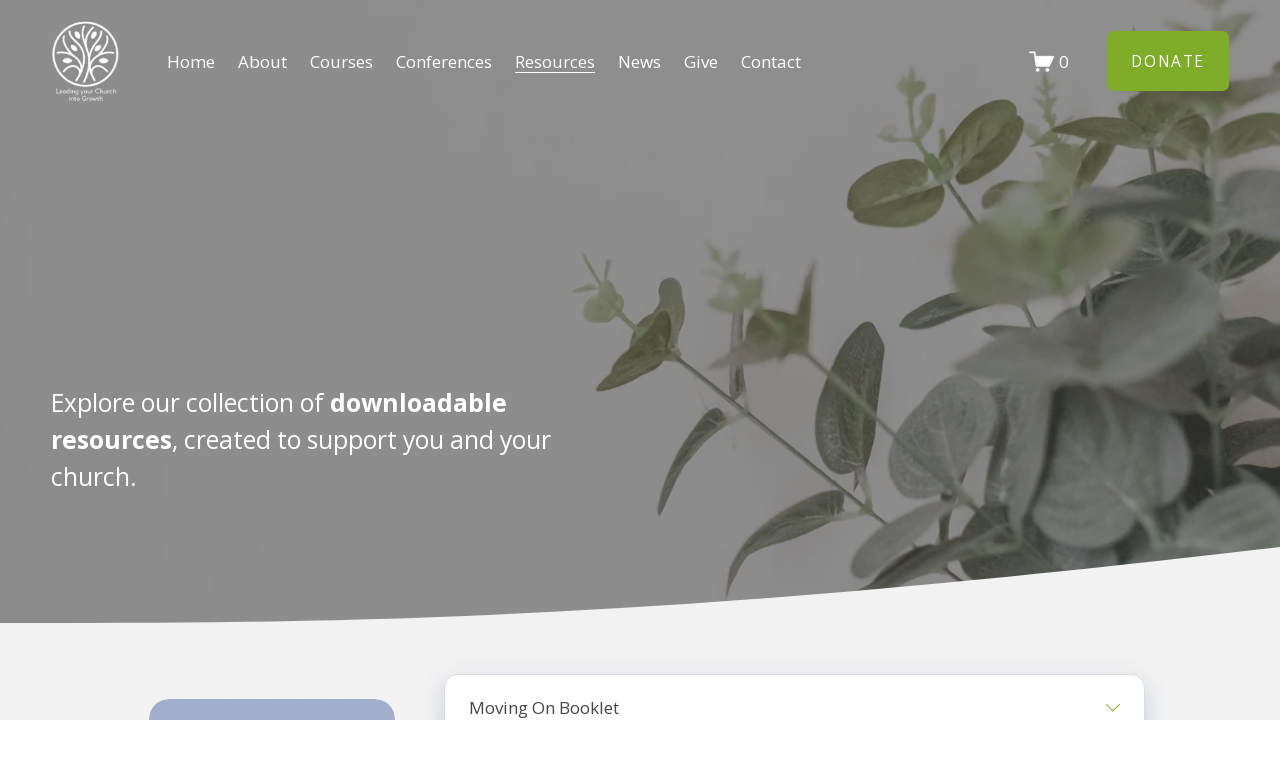

--- FILE ---
content_type: text/html;charset=utf-8
request_url: https://www.leadingyourchurchintogrowth.org.uk/resources
body_size: 36904
content:
<!doctype html>
<html xmlns:og="http://opengraphprotocol.org/schema/" xmlns:fb="http://www.facebook.com/2008/fbml" lang="en-GB"  >
  <head>
    <meta http-equiv="X-UA-Compatible" content="IE=edge,chrome=1">
    <meta name="viewport" content="width=device-width, initial-scale=1">
    <!-- This is Squarespace. --><!-- tangerine-clover-bwlw -->
<base href="">
<meta charset="utf-8" />
<title>Resources | Enhance Your Church Growth Today &mdash; Leading your Church into Growth</title>
<meta http-equiv="Accept-CH" content="Sec-CH-UA-Platform-Version, Sec-CH-UA-Model" /><link rel="icon" type="image/x-icon" media="(prefers-color-scheme: light)" href="https://images.squarespace-cdn.com/content/v1/68a348faa0b93741e26278c4/ad6a675c-8ed9-45e2-8c7a-ca2af0edc7cf/favicon.ico?format=100w"/>
<link rel="icon" type="image/x-icon" media="(prefers-color-scheme: dark)" href="https://images.squarespace-cdn.com/content/v1/68a348faa0b93741e26278c4/cc7dfb30-82bb-4f7f-affa-fbadd2bdedd5/favicon.ico?format=100w"/>
<link rel="canonical" href="https://www.leadingyourchurchintogrowth.org.uk/resources"/>
<meta property="og:site_name" content="Leading your Church into Growth"/>
<meta property="og:title" content="Resources | Enhance Your Church Growth Today &mdash; Leading your Church into Growth"/>
<meta property="og:url" content="https://www.leadingyourchurchintogrowth.org.uk/resources"/>
<meta property="og:type" content="website"/>
<meta property="og:description" content="Explore downloadable resources and tools to support your church's growth and development. Find courses, guides, and materials to empower your congregation."/>
<meta property="og:image" content="http://static1.squarespace.com/static/68a348faa0b93741e26278c4/t/68dfd7f9b684d43560261433/1759500281981/resouces+social+image+LyCiG.jpg?format=1500w"/>
<meta property="og:image:width" content="1200"/>
<meta property="og:image:height" content="630"/>
<meta itemprop="name" content="Resources &#124; Enhance Your Church Growth Today — Leading your Church into Growth"/>
<meta itemprop="url" content="https://www.leadingyourchurchintogrowth.org.uk/resources"/>
<meta itemprop="description" content="Explore downloadable resources and tools to support your church's growth and development. Find courses, guides, and materials to empower your congregation."/>
<meta itemprop="thumbnailUrl" content="http://static1.squarespace.com/static/68a348faa0b93741e26278c4/t/68dfd7f9b684d43560261433/1759500281981/resouces+social+image+LyCiG.jpg?format=1500w"/>
<link rel="image_src" href="http://static1.squarespace.com/static/68a348faa0b93741e26278c4/t/68dfd7f9b684d43560261433/1759500281981/resouces+social+image+LyCiG.jpg?format=1500w" />
<meta itemprop="image" content="http://static1.squarespace.com/static/68a348faa0b93741e26278c4/t/68dfd7f9b684d43560261433/1759500281981/resouces+social+image+LyCiG.jpg?format=1500w"/>
<meta name="twitter:title" content="Resources &#124; Enhance Your Church Growth Today — Leading your Church into Growth"/>
<meta name="twitter:image" content="http://static1.squarespace.com/static/68a348faa0b93741e26278c4/t/68dfd7f9b684d43560261433/1759500281981/resouces+social+image+LyCiG.jpg?format=1500w"/>
<meta name="twitter:url" content="https://www.leadingyourchurchintogrowth.org.uk/resources"/>
<meta name="twitter:card" content="summary"/>
<meta name="twitter:description" content="Explore downloadable resources and tools to support your church's growth and development. Find courses, guides, and materials to empower your congregation."/>
<meta name="description" content="Explore downloadable resources and tools to support your church's growth 
and development. Find courses, guides, and materials to empower your 
congregation." />
<link rel="preconnect" href="https://images.squarespace-cdn.com">
<link rel="preconnect" href="https://use.typekit.net" crossorigin>
<link rel="preconnect" href="https://p.typekit.net" crossorigin>
<script type="text/javascript" src="//use.typekit.net/ik/DaLdL9x4AO6aog5HW0q1JGVg9eK-bswcJQyoGbX2Vtqfeq9JXnX1IyvhF2jtFRZLFRyywDbtZcByweJowDSXwA9kFRJa5ewXe6MKfcBqdhoTSkuaZAJ7fbRhmgMMeMb6MTMgkTaEU6j.js" async fetchpriority="high" onload="try{Typekit.load();}catch(e){} document.documentElement.classList.remove('wf-loading');"></script>
<script>document.documentElement.classList.add('wf-loading')</script>
<style>@keyframes fonts-loading { 0%, 99% { color: transparent; } } html.wf-loading * { animation: fonts-loading 3s; }</style>
<link rel="preconnect" href="https://fonts.gstatic.com" crossorigin>
<link rel="stylesheet" href="https://fonts.googleapis.com/css2?family=Open+Sans:ital,wght@0,400;0,500;0,700;1,400;1,700&family=Merriweather:ital,wght@0,400;0,700;1,400;1,700"><script type="text/javascript" crossorigin="anonymous" defer="true" nomodule="nomodule" src="//assets.squarespace.com/@sqs/polyfiller/1.6/legacy.js"></script>
<script type="text/javascript" crossorigin="anonymous" defer="true" src="//assets.squarespace.com/@sqs/polyfiller/1.6/modern.js"></script>
<script type="text/javascript">SQUARESPACE_ROLLUPS = {};</script>
<script>(function(rollups, name) { if (!rollups[name]) { rollups[name] = {}; } rollups[name].js = ["//assets.squarespace.com/universal/scripts-compressed/extract-css-runtime-44251f2147fa4adb-min.en-US.js"]; })(SQUARESPACE_ROLLUPS, 'squarespace-extract_css_runtime');</script>
<script crossorigin="anonymous" src="//assets.squarespace.com/universal/scripts-compressed/extract-css-runtime-44251f2147fa4adb-min.en-US.js" defer ></script><script>(function(rollups, name) { if (!rollups[name]) { rollups[name] = {}; } rollups[name].js = ["//assets.squarespace.com/universal/scripts-compressed/extract-css-moment-js-vendor-6f2a1f6ec9a41489-min.en-US.js"]; })(SQUARESPACE_ROLLUPS, 'squarespace-extract_css_moment_js_vendor');</script>
<script crossorigin="anonymous" src="//assets.squarespace.com/universal/scripts-compressed/extract-css-moment-js-vendor-6f2a1f6ec9a41489-min.en-US.js" defer ></script><script>(function(rollups, name) { if (!rollups[name]) { rollups[name] = {}; } rollups[name].js = ["//assets.squarespace.com/universal/scripts-compressed/cldr-resource-pack-22ed584d99d9b83d-min.en-US.js"]; })(SQUARESPACE_ROLLUPS, 'squarespace-cldr_resource_pack');</script>
<script crossorigin="anonymous" src="//assets.squarespace.com/universal/scripts-compressed/cldr-resource-pack-22ed584d99d9b83d-min.en-US.js" defer ></script><script>(function(rollups, name) { if (!rollups[name]) { rollups[name] = {}; } rollups[name].js = ["//assets.squarespace.com/universal/scripts-compressed/common-vendors-stable-fbd854d40b0804b7-min.en-US.js"]; })(SQUARESPACE_ROLLUPS, 'squarespace-common_vendors_stable');</script>
<script crossorigin="anonymous" src="//assets.squarespace.com/universal/scripts-compressed/common-vendors-stable-fbd854d40b0804b7-min.en-US.js" defer ></script><script>(function(rollups, name) { if (!rollups[name]) { rollups[name] = {}; } rollups[name].js = ["//assets.squarespace.com/universal/scripts-compressed/common-vendors-7052b75402b03b15-min.en-US.js"]; })(SQUARESPACE_ROLLUPS, 'squarespace-common_vendors');</script>
<script crossorigin="anonymous" src="//assets.squarespace.com/universal/scripts-compressed/common-vendors-7052b75402b03b15-min.en-US.js" defer ></script><script>(function(rollups, name) { if (!rollups[name]) { rollups[name] = {}; } rollups[name].js = ["//assets.squarespace.com/universal/scripts-compressed/common-3cbf9ee915669429-min.en-US.js"]; })(SQUARESPACE_ROLLUPS, 'squarespace-common');</script>
<script crossorigin="anonymous" src="//assets.squarespace.com/universal/scripts-compressed/common-3cbf9ee915669429-min.en-US.js" defer ></script><script>(function(rollups, name) { if (!rollups[name]) { rollups[name] = {}; } rollups[name].js = ["//assets.squarespace.com/universal/scripts-compressed/commerce-39a50aebea6f2113-min.en-US.js"]; })(SQUARESPACE_ROLLUPS, 'squarespace-commerce');</script>
<script crossorigin="anonymous" src="//assets.squarespace.com/universal/scripts-compressed/commerce-39a50aebea6f2113-min.en-US.js" defer ></script><script>(function(rollups, name) { if (!rollups[name]) { rollups[name] = {}; } rollups[name].css = ["//assets.squarespace.com/universal/styles-compressed/commerce-b16e90b1fba4d359-min.en-US.css"]; })(SQUARESPACE_ROLLUPS, 'squarespace-commerce');</script>
<link rel="stylesheet" type="text/css" href="//assets.squarespace.com/universal/styles-compressed/commerce-b16e90b1fba4d359-min.en-US.css"><script>(function(rollups, name) { if (!rollups[name]) { rollups[name] = {}; } rollups[name].js = ["//assets.squarespace.com/universal/scripts-compressed/user-account-core-cc552b49e5d31407-min.en-US.js"]; })(SQUARESPACE_ROLLUPS, 'squarespace-user_account_core');</script>
<script crossorigin="anonymous" src="//assets.squarespace.com/universal/scripts-compressed/user-account-core-cc552b49e5d31407-min.en-US.js" defer ></script><script>(function(rollups, name) { if (!rollups[name]) { rollups[name] = {}; } rollups[name].css = ["//assets.squarespace.com/universal/styles-compressed/user-account-core-70c8115da1e1c15c-min.en-US.css"]; })(SQUARESPACE_ROLLUPS, 'squarespace-user_account_core');</script>
<link rel="stylesheet" type="text/css" href="//assets.squarespace.com/universal/styles-compressed/user-account-core-70c8115da1e1c15c-min.en-US.css"><script>(function(rollups, name) { if (!rollups[name]) { rollups[name] = {}; } rollups[name].js = ["//assets.squarespace.com/universal/scripts-compressed/performance-ad9e27deecfccdcd-min.en-US.js"]; })(SQUARESPACE_ROLLUPS, 'squarespace-performance');</script>
<script crossorigin="anonymous" src="//assets.squarespace.com/universal/scripts-compressed/performance-ad9e27deecfccdcd-min.en-US.js" defer ></script><script data-name="static-context">Static = window.Static || {}; Static.SQUARESPACE_CONTEXT = {"betaFeatureFlags":["member_areas_feature","campaigns_import_discounts","campaigns_discount_section_in_automations","nested_categories","form_block_first_last_name_required","commerce-product-forms-rendering","section-sdk-plp-list-view-atc-button-enabled","contacts_and_campaigns_redesign","campaigns_merch_state","enable_form_submission_trigger","marketing_automations","campaigns_discount_section_in_blasts","campaigns_new_image_layout_picker","supports_versioned_template_assets","i18n_beta_website_locales","marketing_landing_page","new_stacked_index","campaigns_thumbnail_layout","scripts_defer","override_block_styles","modernized-pdp-m2-enabled"],"facebookAppId":"314192535267336","facebookApiVersion":"v6.0","rollups":{"squarespace-announcement-bar":{"js":"//assets.squarespace.com/universal/scripts-compressed/announcement-bar-cbedc76c6324797f-min.en-US.js"},"squarespace-audio-player":{"css":"//assets.squarespace.com/universal/styles-compressed/audio-player-b05f5197a871c566-min.en-US.css","js":"//assets.squarespace.com/universal/scripts-compressed/audio-player-da2700baaad04b07-min.en-US.js"},"squarespace-blog-collection-list":{"css":"//assets.squarespace.com/universal/styles-compressed/blog-collection-list-b4046463b72f34e2-min.en-US.css","js":"//assets.squarespace.com/universal/scripts-compressed/blog-collection-list-f78db80fc1cd6fce-min.en-US.js"},"squarespace-calendar-block-renderer":{"css":"//assets.squarespace.com/universal/styles-compressed/calendar-block-renderer-b72d08ba4421f5a0-min.en-US.css","js":"//assets.squarespace.com/universal/scripts-compressed/calendar-block-renderer-867a1d519964ab77-min.en-US.js"},"squarespace-chartjs-helpers":{"css":"//assets.squarespace.com/universal/styles-compressed/chartjs-helpers-96b256171ee039c1-min.en-US.css","js":"//assets.squarespace.com/universal/scripts-compressed/chartjs-helpers-4fd57f343946d08e-min.en-US.js"},"squarespace-comments":{"css":"//assets.squarespace.com/universal/styles-compressed/comments-621cedd89299c26d-min.en-US.css","js":"//assets.squarespace.com/universal/scripts-compressed/comments-cc444fae3fead46c-min.en-US.js"},"squarespace-custom-css-popup":{"css":"//assets.squarespace.com/universal/styles-compressed/custom-css-popup-2521e9fac704ef13-min.en-US.css","js":"//assets.squarespace.com/universal/scripts-compressed/custom-css-popup-a8c3b9321145de8d-min.en-US.js"},"squarespace-dialog":{"css":"//assets.squarespace.com/universal/styles-compressed/dialog-f9093f2d526b94df-min.en-US.css","js":"//assets.squarespace.com/universal/scripts-compressed/dialog-45f2a86bb0fad8dc-min.en-US.js"},"squarespace-events-collection":{"css":"//assets.squarespace.com/universal/styles-compressed/events-collection-b72d08ba4421f5a0-min.en-US.css","js":"//assets.squarespace.com/universal/scripts-compressed/events-collection-14cfd7ddff021d8b-min.en-US.js"},"squarespace-form-rendering-utils":{"js":"//assets.squarespace.com/universal/scripts-compressed/form-rendering-utils-2823e76ff925bfc2-min.en-US.js"},"squarespace-forms":{"css":"//assets.squarespace.com/universal/styles-compressed/forms-0afd3c6ac30bbab1-min.en-US.css","js":"//assets.squarespace.com/universal/scripts-compressed/forms-9b71770e3caa3dc7-min.en-US.js"},"squarespace-gallery-collection-list":{"css":"//assets.squarespace.com/universal/styles-compressed/gallery-collection-list-b4046463b72f34e2-min.en-US.css","js":"//assets.squarespace.com/universal/scripts-compressed/gallery-collection-list-07747667a3187b76-min.en-US.js"},"squarespace-image-zoom":{"css":"//assets.squarespace.com/universal/styles-compressed/image-zoom-b4046463b72f34e2-min.en-US.css","js":"//assets.squarespace.com/universal/scripts-compressed/image-zoom-60c18dc5f8f599ea-min.en-US.js"},"squarespace-pinterest":{"css":"//assets.squarespace.com/universal/styles-compressed/pinterest-b4046463b72f34e2-min.en-US.css","js":"//assets.squarespace.com/universal/scripts-compressed/pinterest-7d6f6ab4e8d3bd3f-min.en-US.js"},"squarespace-popup-overlay":{"css":"//assets.squarespace.com/universal/styles-compressed/popup-overlay-b742b752f5880972-min.en-US.css","js":"//assets.squarespace.com/universal/scripts-compressed/popup-overlay-2b60d0db5b93df47-min.en-US.js"},"squarespace-product-quick-view":{"css":"//assets.squarespace.com/universal/styles-compressed/product-quick-view-9548705e5cf7ee87-min.en-US.css","js":"//assets.squarespace.com/universal/scripts-compressed/product-quick-view-0ac41718ff11b694-min.en-US.js"},"squarespace-products-collection-item-v2":{"css":"//assets.squarespace.com/universal/styles-compressed/products-collection-item-v2-b4046463b72f34e2-min.en-US.css","js":"//assets.squarespace.com/universal/scripts-compressed/products-collection-item-v2-e3a3f101748fca6e-min.en-US.js"},"squarespace-products-collection-list-v2":{"css":"//assets.squarespace.com/universal/styles-compressed/products-collection-list-v2-b4046463b72f34e2-min.en-US.css","js":"//assets.squarespace.com/universal/scripts-compressed/products-collection-list-v2-eedc544f4cc56af4-min.en-US.js"},"squarespace-search-page":{"css":"//assets.squarespace.com/universal/styles-compressed/search-page-90a67fc09b9b32c6-min.en-US.css","js":"//assets.squarespace.com/universal/scripts-compressed/search-page-e64261438cc72da8-min.en-US.js"},"squarespace-search-preview":{"js":"//assets.squarespace.com/universal/scripts-compressed/search-preview-cd4d6b833e1e7e59-min.en-US.js"},"squarespace-simple-liking":{"css":"//assets.squarespace.com/universal/styles-compressed/simple-liking-701bf8bbc05ec6aa-min.en-US.css","js":"//assets.squarespace.com/universal/scripts-compressed/simple-liking-c63bf8989a1c119a-min.en-US.js"},"squarespace-social-buttons":{"css":"//assets.squarespace.com/universal/styles-compressed/social-buttons-95032e5fa98e47a5-min.en-US.css","js":"//assets.squarespace.com/universal/scripts-compressed/social-buttons-0839ae7d1715ddd3-min.en-US.js"},"squarespace-tourdates":{"css":"//assets.squarespace.com/universal/styles-compressed/tourdates-b4046463b72f34e2-min.en-US.css","js":"//assets.squarespace.com/universal/scripts-compressed/tourdates-3d0769ff3268f527-min.en-US.js"},"squarespace-website-overlays-manager":{"css":"//assets.squarespace.com/universal/styles-compressed/website-overlays-manager-07ea5a4e004e6710-min.en-US.css","js":"//assets.squarespace.com/universal/scripts-compressed/website-overlays-manager-532fc21fb15f0ba1-min.en-US.js"}},"pageType":2,"website":{"id":"68a348faa0b93741e26278c4","identifier":"tangerine-clover-bwlw","websiteType":4,"contentModifiedOn":1768294897396,"cloneable":false,"hasBeenCloneable":false,"siteStatus":{},"language":"en-GB","translationLocale":"en-US","formattingLocale":"en-GB","timeZone":"Europe/London","machineTimeZoneOffset":0,"timeZoneOffset":0,"timeZoneAbbr":"GMT","siteTitle":"Leading your Church into Growth","fullSiteTitle":"Resources | Enhance Your Church Growth Today \u2014 Leading your Church into Growth","siteDescription":"","location":{"mapLat":52.0380927,"mapLng":-1.3195062,"addressTitle":"Leading your Church into Growth","addressLine1":"7 Wren Crescent","addressLine2":"Banbury, England, OX15 4FZ","addressCountry":"United Kingdom"},"logoImageId":"68a4ca0da8a0b778203a1f80","socialLogoImageId":"68dfbb3152a2655fea6bf0ef","shareButtonOptions":{"1":true,"4":true,"3":true,"6":true,"8":true,"2":true,"7":true},"logoImageUrl":"//images.squarespace-cdn.com/content/v1/68a348faa0b93741e26278c4/39b654b3-c1d5-4d69-8ce8-07e389613002/LyCiG+logo+-+whitetransparent.png","socialLogoImageUrl":"//images.squarespace-cdn.com/content/v1/68a348faa0b93741e26278c4/409d546d-a0a4-4d85-b5c0-42c6dca8178a/LyCiG+logo+green_text+high+res.png","authenticUrl":"https://www.leadingyourchurchintogrowth.org.uk","internalUrl":"https://tangerine-clover-bwlw.squarespace.com","baseUrl":"https://www.leadingyourchurchintogrowth.org.uk","primaryDomain":"www.leadingyourchurchintogrowth.org.uk","sslSetting":3,"isHstsEnabled":true,"socialAccounts":[{"serviceId":60,"screenname":"Facebook","addedOn":1755531514387,"profileUrl":"https://www.facebook.com/LeadingYourChurchIntoGrowth/","iconEnabled":true,"serviceName":"facebook-unauth"},{"serviceId":85,"screenname":"X","addedOn":1755636310221,"profileUrl":"https://x.com/lycignews","iconEnabled":true,"serviceName":"x-formerly-twitter-unauth"},{"serviceId":69,"screenname":"YouTube","addedOn":1756752055148,"profileUrl":"https://www.youtube.com/@LyCiG","iconEnabled":true,"serviceName":"youtube-unauth"}],"typekitId":"","statsMigrated":false,"imageMetadataProcessingEnabled":false,"screenshotId":"f1b9611899609317f207baa86b0e514b7c7027eef8a16917f0f3acaddfa36f1e","captchaSettings":{"enabledForDonations":false},"showOwnerLogin":false},"websiteSettings":{"id":"68a348faa0b93741e26278cb","websiteId":"68a348faa0b93741e26278c4","subjects":[],"country":"GB","state":"ENG","simpleLikingEnabled":true,"mobileInfoBarSettings":{"isContactEmailEnabled":false,"isContactPhoneNumberEnabled":false,"isLocationEnabled":false,"isBusinessHoursEnabled":false},"announcementBarSettings":{},"commentLikesAllowed":true,"commentAnonAllowed":true,"commentThreaded":true,"commentApprovalRequired":false,"commentAvatarsOn":true,"commentSortType":2,"commentFlagThreshold":0,"commentFlagsAllowed":true,"commentEnableByDefault":true,"commentDisableAfterDaysDefault":0,"disqusShortname":"","commentsEnabled":false,"contactPhoneNumber":"07392 762592","businessHours":{"monday":{"text":"","ranges":[{}]},"tuesday":{"text":"","ranges":[{}]},"wednesday":{"text":"","ranges":[{}]},"thursday":{"text":"","ranges":[{}]},"friday":{"text":"","ranges":[{}]},"saturday":{"text":"","ranges":[{}]},"sunday":{"text":"","ranges":[{}]}},"storeSettings":{"returnPolicy":null,"termsOfService":null,"privacyPolicy":null,"expressCheckout":false,"continueShoppingLinkUrl":"/","useLightCart":false,"showNoteField":false,"shippingCountryDefaultValue":"GB","billToShippingDefaultValue":false,"showShippingPhoneNumber":true,"isShippingPhoneRequired":false,"showBillingPhoneNumber":true,"isBillingPhoneRequired":false,"currenciesSupported":["USD","ARS","AUD","BRL","CAD","CHF","COP","CZK","DKK","EUR","GBP","HKD","IDR","ILS","INR","JPY","MXN","MYR","NOK","NZD","PHP","PLN","RUB","SEK","SGD","THB","ZAR"],"defaultCurrency":"GBP","selectedCurrency":"GBP","measurementStandard":1,"showCustomCheckoutForm":false,"checkoutPageMarketingOptInEnabled":true,"enableMailingListOptInByDefault":false,"sameAsRetailLocation":false,"merchandisingSettings":{"scarcityEnabledOnProductItems":false,"scarcityEnabledOnProductBlocks":false,"scarcityMessageType":"DEFAULT_SCARCITY_MESSAGE","scarcityThreshold":10,"multipleQuantityAllowedForServices":true,"restockNotificationsEnabled":false,"restockNotificationsMailingListSignUpEnabled":false,"relatedProductsEnabled":false,"relatedProductsOrdering":"random","soldOutVariantsDropdownDisabled":false,"productComposerOptedIn":false,"productComposerABTestOptedOut":false,"productReviewsEnabled":false},"minimumOrderSubtotalEnabled":false,"minimumOrderSubtotal":{"currency":"GBP","value":"0.00"},"addToCartConfirmationType":2,"isLive":true,"multipleQuantityAllowedForServices":true},"useEscapeKeyToLogin":false,"ssBadgeType":1,"ssBadgePosition":4,"ssBadgeVisibility":1,"ssBadgeDevices":1,"pinterestOverlayOptions":{"mode":"enabled_for_blogs_and_pages","size":"small","shape":"round","color":"white"},"userAccountsSettings":{"loginAllowed":true,"signupAllowed":true}},"cookieSettings":{"isCookieBannerEnabled":true,"isRestrictiveCookiePolicyEnabled":true,"cookieBannerText":"<p>Select \u201CAccept all\u201D to agree to our use of cookies and similar technologies to enhance your browsing experience, security, analytics and customization. Select \u201DManage cookies\u201D to make more choices or opt out.</p>","cookieBannerThemeName":"light","cookieBannerPosition":"BOTTOM","cookieBannerCtaText":"Accept all","cookieBannerAcceptType":"OPT_IN","cookieBannerOptOutCtaText":"Decline all","cookieBannerHasOptOut":true,"cookieBannerHasManageCookies":true,"cookieBannerManageCookiesLabel":"Manage cookies","cookieBannerSavedPreferencesText":"Cookie Preferences","cookieBannerSavedPreferencesLayout":"SUB_FOOTER"},"websiteCloneable":false,"collection":{"title":"Resources","id":"68b9c76e6c2b8b745f0200a0","fullUrl":"/resources","type":10,"permissionType":1},"subscribed":false,"appDomain":"squarespace.com","templateTweakable":true,"tweakJSON":{"form-use-theme-colors":"true","header-logo-height":"84px","header-mobile-logo-max-height":"92px","header-vert-padding":"1.5vw","header-width":"Full","maxPageWidth":"1400px","mobile-header-vert-padding":"6vw","pagePadding":"4vw","tweak-blog-alternating-side-by-side-image-aspect-ratio":"3:2 Standard","tweak-blog-alternating-side-by-side-image-spacing":"6%","tweak-blog-alternating-side-by-side-meta-spacing":"5px","tweak-blog-alternating-side-by-side-primary-meta":"Categories","tweak-blog-alternating-side-by-side-read-more-spacing":"0px","tweak-blog-alternating-side-by-side-secondary-meta":"Date","tweak-blog-basic-grid-columns":"3","tweak-blog-basic-grid-image-aspect-ratio":"3:2 Standard","tweak-blog-basic-grid-image-spacing":"50px","tweak-blog-basic-grid-meta-spacing":"26px","tweak-blog-basic-grid-primary-meta":"None","tweak-blog-basic-grid-read-more-spacing":"0px","tweak-blog-basic-grid-secondary-meta":"Date","tweak-blog-item-custom-width":"60","tweak-blog-item-show-author-profile":"false","tweak-blog-item-width":"Narrow","tweak-blog-masonry-columns":"3","tweak-blog-masonry-horizontal-spacing":"150px","tweak-blog-masonry-image-spacing":"23px","tweak-blog-masonry-meta-spacing":"20px","tweak-blog-masonry-primary-meta":"Categories","tweak-blog-masonry-read-more-spacing":"0px","tweak-blog-masonry-secondary-meta":"Date","tweak-blog-masonry-vertical-spacing":"222px","tweak-blog-side-by-side-image-aspect-ratio":"1:1 Square","tweak-blog-side-by-side-image-spacing":"6%","tweak-blog-side-by-side-meta-spacing":"20px","tweak-blog-side-by-side-primary-meta":"Categories","tweak-blog-side-by-side-read-more-spacing":"20px","tweak-blog-side-by-side-secondary-meta":"Date","tweak-blog-single-column-image-spacing":"50px","tweak-blog-single-column-meta-spacing":"30px","tweak-blog-single-column-primary-meta":"Categories","tweak-blog-single-column-read-more-spacing":"30px","tweak-blog-single-column-secondary-meta":"Date","tweak-events-stacked-show-thumbnails":"true","tweak-events-stacked-thumbnail-size":"3:2 Standard","tweak-fixed-header":"false","tweak-fixed-header-style":"Scroll Back","tweak-global-animations-animation-curve":"ease","tweak-global-animations-animation-delay":"0.6s","tweak-global-animations-animation-duration":"0.90s","tweak-global-animations-animation-style":"fade","tweak-global-animations-animation-type":"fade","tweak-global-animations-complexity-level":"detailed","tweak-global-animations-enabled":"true","tweak-portfolio-grid-basic-custom-height":"50","tweak-portfolio-grid-overlay-custom-height":"50","tweak-portfolio-hover-follow-acceleration":"10%","tweak-portfolio-hover-follow-animation-duration":"Medium","tweak-portfolio-hover-follow-animation-type":"Fade","tweak-portfolio-hover-follow-delimiter":"Forward Slash","tweak-portfolio-hover-follow-front":"false","tweak-portfolio-hover-follow-layout":"Inline","tweak-portfolio-hover-follow-size":"75","tweak-portfolio-hover-follow-text-spacing-x":"1.5","tweak-portfolio-hover-follow-text-spacing-y":"1.5","tweak-portfolio-hover-static-animation-duration":"Medium","tweak-portfolio-hover-static-animation-type":"Scale Up","tweak-portfolio-hover-static-delimiter":"Forward Slash","tweak-portfolio-hover-static-front":"false","tweak-portfolio-hover-static-layout":"Stacked","tweak-portfolio-hover-static-size":"75","tweak-portfolio-hover-static-text-spacing-x":"1.5","tweak-portfolio-hover-static-text-spacing-y":"1.5","tweak-portfolio-index-background-animation-duration":"Medium","tweak-portfolio-index-background-animation-type":"Fade","tweak-portfolio-index-background-custom-height":"50","tweak-portfolio-index-background-delimiter":"None","tweak-portfolio-index-background-height":"Large","tweak-portfolio-index-background-horizontal-alignment":"Center","tweak-portfolio-index-background-link-format":"Stacked","tweak-portfolio-index-background-persist":"false","tweak-portfolio-index-background-vertical-alignment":"Middle","tweak-portfolio-index-background-width":"Full","tweak-product-basic-item-click-action":"None","tweak-product-basic-item-gallery-aspect-ratio":"3:4 Three-Four (Vertical)","tweak-product-basic-item-gallery-design":"Slideshow","tweak-product-basic-item-gallery-width":"50%","tweak-product-basic-item-hover-action":"None","tweak-product-basic-item-image-spacing":"3vw","tweak-product-basic-item-image-zoom-factor":"1.75","tweak-product-basic-item-product-variant-display":"Dropdown","tweak-product-basic-item-thumbnail-placement":"Side","tweak-product-basic-item-variant-picker-layout":"Dropdowns","tweak-products-add-to-cart-button":"false","tweak-products-columns":"2","tweak-products-gutter-column":"2vw","tweak-products-gutter-row":"2vw","tweak-products-header-text-alignment":"Middle","tweak-products-image-aspect-ratio":"1:1 Square","tweak-products-image-text-spacing":"0.5vw","tweak-products-mobile-columns":"1","tweak-products-text-alignment":"Left","tweak-products-width":"Full","tweak-transparent-header":"true"},"templateId":"5c5a519771c10ba3470d8101","templateVersion":"7.1","pageFeatures":[1,2,4],"gmRenderKey":"QUl6YVN5Q0JUUk9xNkx1dkZfSUUxcjQ2LVQ0QWVUU1YtMGQ3bXk4","templateScriptsRootUrl":"https://static1.squarespace.com/static/vta/5c5a519771c10ba3470d8101/scripts/","impersonatedSession":false,"tzData":{"zones":[[0,"EU","GMT/BST",null]],"rules":{"EU":[[1981,"max",null,"Mar","lastSun","1:00u","1:00","S"],[1996,"max",null,"Oct","lastSun","1:00u","0",null]]}},"showAnnouncementBar":false,"recaptchaEnterpriseContext":{"recaptchaEnterpriseSiteKey":"6LdDFQwjAAAAAPigEvvPgEVbb7QBm-TkVJdDTlAv"},"i18nContext":{"timeZoneData":{"id":"Europe/London","name":"Greenwich Mean Time"}},"env":"PRODUCTION","visitorFormContext":{"formFieldFormats":{"initialAddressFormat":{"id":0,"type":"ADDRESS","country":"GB","labelLocale":"en","fields":[{"type":"FIELD","label":"Address Line 1","identifier":"Line1","length":0,"required":true,"metadata":{"autocomplete":"address-line1"}},{"type":"SEPARATOR","label":"\n","identifier":"Newline","length":0,"required":false,"metadata":{}},{"type":"FIELD","label":"Address Line 2","identifier":"Line2","length":0,"required":false,"metadata":{"autocomplete":"address-line2"}},{"type":"SEPARATOR","label":"\n","identifier":"Newline","length":0,"required":false,"metadata":{}},{"type":"FIELD","label":"City / Town","identifier":"City","length":0,"required":true,"metadata":{"autocomplete":"address-level1"}},{"type":"SEPARATOR","label":"\n","identifier":"Newline","length":0,"required":false,"metadata":{}},{"type":"FIELD","label":"Postcode","identifier":"Zip","length":0,"required":true,"metadata":{"autocomplete":"postal-code"}}]},"initialNameOrder":"GIVEN_FIRST","initialPhoneFormat":{"id":0,"type":"PHONE_NUMBER","country":"GB","labelLocale":"en-US","fields":[{"type":"FIELD","label":"1","identifier":"1","length":4,"required":false,"metadata":{}},{"type":"SEPARATOR","label":" ","identifier":"Space","length":0,"required":false,"metadata":{}},{"type":"FIELD","label":"2","identifier":"2","length":16,"required":false,"metadata":{}}]},"countries":[{"name":"Afghanistan","code":"AF","phoneCode":"+93"},{"name":"\u00C5land Islands","code":"AX","phoneCode":"+358"},{"name":"Albania","code":"AL","phoneCode":"+355"},{"name":"Algeria","code":"DZ","phoneCode":"+213"},{"name":"American Samoa","code":"AS","phoneCode":"+1"},{"name":"Andorra","code":"AD","phoneCode":"+376"},{"name":"Angola","code":"AO","phoneCode":"+244"},{"name":"Anguilla","code":"AI","phoneCode":"+1"},{"name":"Antigua & Barbuda","code":"AG","phoneCode":"+1"},{"name":"Argentina","code":"AR","phoneCode":"+54"},{"name":"Armenia","code":"AM","phoneCode":"+374"},{"name":"Aruba","code":"AW","phoneCode":"+297"},{"name":"Ascension Island","code":"AC","phoneCode":"+247"},{"name":"Australia","code":"AU","phoneCode":"+61"},{"name":"Austria","code":"AT","phoneCode":"+43"},{"name":"Azerbaijan","code":"AZ","phoneCode":"+994"},{"name":"Bahamas","code":"BS","phoneCode":"+1"},{"name":"Bahrain","code":"BH","phoneCode":"+973"},{"name":"Bangladesh","code":"BD","phoneCode":"+880"},{"name":"Barbados","code":"BB","phoneCode":"+1"},{"name":"Belarus","code":"BY","phoneCode":"+375"},{"name":"Belgium","code":"BE","phoneCode":"+32"},{"name":"Belize","code":"BZ","phoneCode":"+501"},{"name":"Benin","code":"BJ","phoneCode":"+229"},{"name":"Bermuda","code":"BM","phoneCode":"+1"},{"name":"Bhutan","code":"BT","phoneCode":"+975"},{"name":"Bolivia","code":"BO","phoneCode":"+591"},{"name":"Bosnia & Herzegovina","code":"BA","phoneCode":"+387"},{"name":"Botswana","code":"BW","phoneCode":"+267"},{"name":"Brazil","code":"BR","phoneCode":"+55"},{"name":"British Indian Ocean Territory","code":"IO","phoneCode":"+246"},{"name":"British Virgin Islands","code":"VG","phoneCode":"+1"},{"name":"Brunei","code":"BN","phoneCode":"+673"},{"name":"Bulgaria","code":"BG","phoneCode":"+359"},{"name":"Burkina Faso","code":"BF","phoneCode":"+226"},{"name":"Burundi","code":"BI","phoneCode":"+257"},{"name":"Cambodia","code":"KH","phoneCode":"+855"},{"name":"Cameroon","code":"CM","phoneCode":"+237"},{"name":"Canada","code":"CA","phoneCode":"+1"},{"name":"Cape Verde","code":"CV","phoneCode":"+238"},{"name":"Caribbean Netherlands","code":"BQ","phoneCode":"+599"},{"name":"Cayman Islands","code":"KY","phoneCode":"+1"},{"name":"Central African Republic","code":"CF","phoneCode":"+236"},{"name":"Chad","code":"TD","phoneCode":"+235"},{"name":"Chile","code":"CL","phoneCode":"+56"},{"name":"China","code":"CN","phoneCode":"+86"},{"name":"Christmas Island","code":"CX","phoneCode":"+61"},{"name":"Cocos (Keeling) Islands","code":"CC","phoneCode":"+61"},{"name":"Colombia","code":"CO","phoneCode":"+57"},{"name":"Comoros","code":"KM","phoneCode":"+269"},{"name":"Congo - Brazzaville","code":"CG","phoneCode":"+242"},{"name":"Congo - Kinshasa","code":"CD","phoneCode":"+243"},{"name":"Cook Islands","code":"CK","phoneCode":"+682"},{"name":"Costa Rica","code":"CR","phoneCode":"+506"},{"name":"C\u00F4te d\u2019Ivoire","code":"CI","phoneCode":"+225"},{"name":"Croatia","code":"HR","phoneCode":"+385"},{"name":"Cuba","code":"CU","phoneCode":"+53"},{"name":"Cura\u00E7ao","code":"CW","phoneCode":"+599"},{"name":"Cyprus","code":"CY","phoneCode":"+357"},{"name":"Czechia","code":"CZ","phoneCode":"+420"},{"name":"Denmark","code":"DK","phoneCode":"+45"},{"name":"Djibouti","code":"DJ","phoneCode":"+253"},{"name":"Dominica","code":"DM","phoneCode":"+1"},{"name":"Dominican Republic","code":"DO","phoneCode":"+1"},{"name":"Ecuador","code":"EC","phoneCode":"+593"},{"name":"Egypt","code":"EG","phoneCode":"+20"},{"name":"El Salvador","code":"SV","phoneCode":"+503"},{"name":"Equatorial Guinea","code":"GQ","phoneCode":"+240"},{"name":"Eritrea","code":"ER","phoneCode":"+291"},{"name":"Estonia","code":"EE","phoneCode":"+372"},{"name":"Eswatini","code":"SZ","phoneCode":"+268"},{"name":"Ethiopia","code":"ET","phoneCode":"+251"},{"name":"Falkland Islands","code":"FK","phoneCode":"+500"},{"name":"Faroe Islands","code":"FO","phoneCode":"+298"},{"name":"Fiji","code":"FJ","phoneCode":"+679"},{"name":"Finland","code":"FI","phoneCode":"+358"},{"name":"France","code":"FR","phoneCode":"+33"},{"name":"French Guiana","code":"GF","phoneCode":"+594"},{"name":"French Polynesia","code":"PF","phoneCode":"+689"},{"name":"Gabon","code":"GA","phoneCode":"+241"},{"name":"Gambia","code":"GM","phoneCode":"+220"},{"name":"Georgia","code":"GE","phoneCode":"+995"},{"name":"Germany","code":"DE","phoneCode":"+49"},{"name":"Ghana","code":"GH","phoneCode":"+233"},{"name":"Gibraltar","code":"GI","phoneCode":"+350"},{"name":"Greece","code":"GR","phoneCode":"+30"},{"name":"Greenland","code":"GL","phoneCode":"+299"},{"name":"Grenada","code":"GD","phoneCode":"+1"},{"name":"Guadeloupe","code":"GP","phoneCode":"+590"},{"name":"Guam","code":"GU","phoneCode":"+1"},{"name":"Guatemala","code":"GT","phoneCode":"+502"},{"name":"Guernsey","code":"GG","phoneCode":"+44"},{"name":"Guinea","code":"GN","phoneCode":"+224"},{"name":"Guinea-Bissau","code":"GW","phoneCode":"+245"},{"name":"Guyana","code":"GY","phoneCode":"+592"},{"name":"Haiti","code":"HT","phoneCode":"+509"},{"name":"Honduras","code":"HN","phoneCode":"+504"},{"name":"Hong Kong SAR China","code":"HK","phoneCode":"+852"},{"name":"Hungary","code":"HU","phoneCode":"+36"},{"name":"Iceland","code":"IS","phoneCode":"+354"},{"name":"India","code":"IN","phoneCode":"+91"},{"name":"Indonesia","code":"ID","phoneCode":"+62"},{"name":"Iran","code":"IR","phoneCode":"+98"},{"name":"Iraq","code":"IQ","phoneCode":"+964"},{"name":"Ireland","code":"IE","phoneCode":"+353"},{"name":"Isle of Man","code":"IM","phoneCode":"+44"},{"name":"Israel","code":"IL","phoneCode":"+972"},{"name":"Italy","code":"IT","phoneCode":"+39"},{"name":"Jamaica","code":"JM","phoneCode":"+1"},{"name":"Japan","code":"JP","phoneCode":"+81"},{"name":"Jersey","code":"JE","phoneCode":"+44"},{"name":"Jordan","code":"JO","phoneCode":"+962"},{"name":"Kazakhstan","code":"KZ","phoneCode":"+7"},{"name":"Kenya","code":"KE","phoneCode":"+254"},{"name":"Kiribati","code":"KI","phoneCode":"+686"},{"name":"Kosovo","code":"XK","phoneCode":"+383"},{"name":"Kuwait","code":"KW","phoneCode":"+965"},{"name":"Kyrgyzstan","code":"KG","phoneCode":"+996"},{"name":"Laos","code":"LA","phoneCode":"+856"},{"name":"Latvia","code":"LV","phoneCode":"+371"},{"name":"Lebanon","code":"LB","phoneCode":"+961"},{"name":"Lesotho","code":"LS","phoneCode":"+266"},{"name":"Liberia","code":"LR","phoneCode":"+231"},{"name":"Libya","code":"LY","phoneCode":"+218"},{"name":"Liechtenstein","code":"LI","phoneCode":"+423"},{"name":"Lithuania","code":"LT","phoneCode":"+370"},{"name":"Luxembourg","code":"LU","phoneCode":"+352"},{"name":"Macao SAR China","code":"MO","phoneCode":"+853"},{"name":"Madagascar","code":"MG","phoneCode":"+261"},{"name":"Malawi","code":"MW","phoneCode":"+265"},{"name":"Malaysia","code":"MY","phoneCode":"+60"},{"name":"Maldives","code":"MV","phoneCode":"+960"},{"name":"Mali","code":"ML","phoneCode":"+223"},{"name":"Malta","code":"MT","phoneCode":"+356"},{"name":"Marshall Islands","code":"MH","phoneCode":"+692"},{"name":"Martinique","code":"MQ","phoneCode":"+596"},{"name":"Mauritania","code":"MR","phoneCode":"+222"},{"name":"Mauritius","code":"MU","phoneCode":"+230"},{"name":"Mayotte","code":"YT","phoneCode":"+262"},{"name":"Mexico","code":"MX","phoneCode":"+52"},{"name":"Micronesia","code":"FM","phoneCode":"+691"},{"name":"Moldova","code":"MD","phoneCode":"+373"},{"name":"Monaco","code":"MC","phoneCode":"+377"},{"name":"Mongolia","code":"MN","phoneCode":"+976"},{"name":"Montenegro","code":"ME","phoneCode":"+382"},{"name":"Montserrat","code":"MS","phoneCode":"+1"},{"name":"Morocco","code":"MA","phoneCode":"+212"},{"name":"Mozambique","code":"MZ","phoneCode":"+258"},{"name":"Myanmar (Burma)","code":"MM","phoneCode":"+95"},{"name":"Namibia","code":"NA","phoneCode":"+264"},{"name":"Nauru","code":"NR","phoneCode":"+674"},{"name":"Nepal","code":"NP","phoneCode":"+977"},{"name":"Netherlands","code":"NL","phoneCode":"+31"},{"name":"New Caledonia","code":"NC","phoneCode":"+687"},{"name":"New Zealand","code":"NZ","phoneCode":"+64"},{"name":"Nicaragua","code":"NI","phoneCode":"+505"},{"name":"Niger","code":"NE","phoneCode":"+227"},{"name":"Nigeria","code":"NG","phoneCode":"+234"},{"name":"Niue","code":"NU","phoneCode":"+683"},{"name":"Norfolk Island","code":"NF","phoneCode":"+672"},{"name":"Northern Mariana Islands","code":"MP","phoneCode":"+1"},{"name":"North Korea","code":"KP","phoneCode":"+850"},{"name":"North Macedonia","code":"MK","phoneCode":"+389"},{"name":"Norway","code":"NO","phoneCode":"+47"},{"name":"Oman","code":"OM","phoneCode":"+968"},{"name":"Pakistan","code":"PK","phoneCode":"+92"},{"name":"Palau","code":"PW","phoneCode":"+680"},{"name":"Palestinian Territories","code":"PS","phoneCode":"+970"},{"name":"Panama","code":"PA","phoneCode":"+507"},{"name":"Papua New Guinea","code":"PG","phoneCode":"+675"},{"name":"Paraguay","code":"PY","phoneCode":"+595"},{"name":"Peru","code":"PE","phoneCode":"+51"},{"name":"Philippines","code":"PH","phoneCode":"+63"},{"name":"Poland","code":"PL","phoneCode":"+48"},{"name":"Portugal","code":"PT","phoneCode":"+351"},{"name":"Puerto Rico","code":"PR","phoneCode":"+1"},{"name":"Qatar","code":"QA","phoneCode":"+974"},{"name":"R\u00E9union","code":"RE","phoneCode":"+262"},{"name":"Romania","code":"RO","phoneCode":"+40"},{"name":"Russia","code":"RU","phoneCode":"+7"},{"name":"Rwanda","code":"RW","phoneCode":"+250"},{"name":"Samoa","code":"WS","phoneCode":"+685"},{"name":"San Marino","code":"SM","phoneCode":"+378"},{"name":"S\u00E3o Tom\u00E9 & Pr\u00EDncipe","code":"ST","phoneCode":"+239"},{"name":"Saudi Arabia","code":"SA","phoneCode":"+966"},{"name":"Senegal","code":"SN","phoneCode":"+221"},{"name":"Serbia","code":"RS","phoneCode":"+381"},{"name":"Seychelles","code":"SC","phoneCode":"+248"},{"name":"Sierra Leone","code":"SL","phoneCode":"+232"},{"name":"Singapore","code":"SG","phoneCode":"+65"},{"name":"Sint Maarten","code":"SX","phoneCode":"+1"},{"name":"Slovakia","code":"SK","phoneCode":"+421"},{"name":"Slovenia","code":"SI","phoneCode":"+386"},{"name":"Solomon Islands","code":"SB","phoneCode":"+677"},{"name":"Somalia","code":"SO","phoneCode":"+252"},{"name":"South Africa","code":"ZA","phoneCode":"+27"},{"name":"South Korea","code":"KR","phoneCode":"+82"},{"name":"South Sudan","code":"SS","phoneCode":"+211"},{"name":"Spain","code":"ES","phoneCode":"+34"},{"name":"Sri Lanka","code":"LK","phoneCode":"+94"},{"name":"St. Barth\u00E9lemy","code":"BL","phoneCode":"+590"},{"name":"St. Helena","code":"SH","phoneCode":"+290"},{"name":"St. Kitts & Nevis","code":"KN","phoneCode":"+1"},{"name":"St. Lucia","code":"LC","phoneCode":"+1"},{"name":"St. Martin","code":"MF","phoneCode":"+590"},{"name":"St. Pierre & Miquelon","code":"PM","phoneCode":"+508"},{"name":"St. Vincent & Grenadines","code":"VC","phoneCode":"+1"},{"name":"Sudan","code":"SD","phoneCode":"+249"},{"name":"Suriname","code":"SR","phoneCode":"+597"},{"name":"Svalbard & Jan Mayen","code":"SJ","phoneCode":"+47"},{"name":"Sweden","code":"SE","phoneCode":"+46"},{"name":"Switzerland","code":"CH","phoneCode":"+41"},{"name":"Syria","code":"SY","phoneCode":"+963"},{"name":"Taiwan","code":"TW","phoneCode":"+886"},{"name":"Tajikistan","code":"TJ","phoneCode":"+992"},{"name":"Tanzania","code":"TZ","phoneCode":"+255"},{"name":"Thailand","code":"TH","phoneCode":"+66"},{"name":"Timor-Leste","code":"TL","phoneCode":"+670"},{"name":"Togo","code":"TG","phoneCode":"+228"},{"name":"Tokelau","code":"TK","phoneCode":"+690"},{"name":"Tonga","code":"TO","phoneCode":"+676"},{"name":"Trinidad & Tobago","code":"TT","phoneCode":"+1"},{"name":"Tristan da Cunha","code":"TA","phoneCode":"+290"},{"name":"Tunisia","code":"TN","phoneCode":"+216"},{"name":"T\u00FCrkiye","code":"TR","phoneCode":"+90"},{"name":"Turkmenistan","code":"TM","phoneCode":"+993"},{"name":"Turks & Caicos Islands","code":"TC","phoneCode":"+1"},{"name":"Tuvalu","code":"TV","phoneCode":"+688"},{"name":"U.S. Virgin Islands","code":"VI","phoneCode":"+1"},{"name":"Uganda","code":"UG","phoneCode":"+256"},{"name":"Ukraine","code":"UA","phoneCode":"+380"},{"name":"United Arab Emirates","code":"AE","phoneCode":"+971"},{"name":"United Kingdom","code":"GB","phoneCode":"+44"},{"name":"United States","code":"US","phoneCode":"+1"},{"name":"Uruguay","code":"UY","phoneCode":"+598"},{"name":"Uzbekistan","code":"UZ","phoneCode":"+998"},{"name":"Vanuatu","code":"VU","phoneCode":"+678"},{"name":"Vatican City","code":"VA","phoneCode":"+39"},{"name":"Venezuela","code":"VE","phoneCode":"+58"},{"name":"Vietnam","code":"VN","phoneCode":"+84"},{"name":"Wallis & Futuna","code":"WF","phoneCode":"+681"},{"name":"Western Sahara","code":"EH","phoneCode":"+212"},{"name":"Yemen","code":"YE","phoneCode":"+967"},{"name":"Zambia","code":"ZM","phoneCode":"+260"},{"name":"Zimbabwe","code":"ZW","phoneCode":"+263"}]},"localizedStrings":{"validation":{"noValidSelection":"A valid selection must be made.","invalidUrl":"Must be a valid URL.","stringTooLong":"Value should have a length no longer than {0}.","containsInvalidKey":"{0} contains an invalid key.","invalidTwitterUsername":"Must be a valid Twitter username.","valueOutsideRange":"Value must be in the range {0} to {1}.","invalidPassword":"Passwords should not contain whitespace.","missingRequiredSubfields":"{0} is missing required subfields: {1}","invalidCurrency":"Currency value should be formatted like 1234 or 123.99.","invalidMapSize":"Value should contain exactly {0} elements.","subfieldsRequired":"All fields in {0} are required.","formSubmissionFailed":"Form submission failed. Review the following information: {0}.","invalidCountryCode":"Country code should have an optional plus and up to 4 digits.","invalidDate":"This is not a real date.","required":"{0} is required.","invalidStringLength":"Value should be {0} characters long.","invalidEmail":"Email addresses should follow the format user@domain.com.","invalidListLength":"Value should be {0} elements long.","allEmpty":"Please fill out at least one form field.","missingRequiredQuestion":"Missing a required question.","invalidQuestion":"Contained an invalid question.","captchaFailure":"Captcha validation failed. Please try again.","stringTooShort":"Value should have a length of at least {0}.","invalid":"{0} is not valid.","formErrors":"Form Errors","containsInvalidValue":"{0} contains an invalid value.","invalidUnsignedNumber":"Numbers must contain only digits and no other characters.","invalidName":"Valid names contain only letters, numbers, spaces, ', or - characters."},"submit":"Submit","status":{"title":"{@} Block","learnMore":"Learn more"},"name":{"firstName":"First Name","lastName":"Last Name"},"lightbox":{"openForm":"Open Form"},"likert":{"agree":"Agree","stronglyDisagree":"Strongly Disagree","disagree":"Disagree","stronglyAgree":"Strongly Agree","neutral":"Neutral"},"time":{"am":"AM","second":"Second","pm":"PM","minute":"Minute","amPm":"AM/PM","hour":"Hour"},"notFound":"Form not found.","date":{"yyyy":"YYYY","year":"Year","mm":"MM","day":"Day","month":"Month","dd":"DD"},"phone":{"country":"Country","number":"Number","prefix":"Prefix","areaCode":"Area Code","line":"Line"},"submitError":"Unable to submit form. Please try again later.","address":{"stateProvince":"State/Province","country":"Country","zipPostalCode":"Zip/Postal Code","address2":"Address 2","address1":"Address 1","city":"City"},"email":{"signUp":"Sign up for news and updates"},"cannotSubmitDemoForm":"This is a demo form and cannot be submitted.","required":"(required)","invalidData":"Invalid form data."}}};</script><script type="application/ld+json">{"url":"https://www.leadingyourchurchintogrowth.org.uk","name":"Leading your Church into Growth","description":"","image":"//images.squarespace-cdn.com/content/v1/68a348faa0b93741e26278c4/39b654b3-c1d5-4d69-8ce8-07e389613002/LyCiG+logo+-+whitetransparent.png","@context":"http://schema.org","@type":"WebSite"}</script><script type="application/ld+json">{"legalName":"Leading your Church into Growth","address":"7 Wren Crescent\nBanbury, England, OX15 4FZ\nUnited Kingdom","email":"info@leadingyourchurchintogrowth.org.uk","telephone":"07392 762592","sameAs":["https://www.facebook.com/LeadingYourChurchIntoGrowth/","https://x.com/lycignews","https://www.youtube.com/@LyCiG"],"@context":"http://schema.org","@type":"Organization"}</script><script type="application/ld+json">{"address":"7 Wren Crescent\nBanbury, England, OX15 4FZ\nUnited Kingdom","image":"https://static1.squarespace.com/static/68a348faa0b93741e26278c4/t/68a4ca0da8a0b778203a1f80/1768294897396/","name":"Leading your Church into Growth","openingHours":", , , , , , ","@context":"http://schema.org","@type":"LocalBusiness"}</script><link rel="stylesheet" type="text/css" href="https://static1.squarespace.com/static/versioned-site-css/68a348faa0b93741e26278c4/378/5c5a519771c10ba3470d8101/68a348faa0b93741e26278d3/1725/site.css"/><script data-sqs-type="cookiepreferencesgetter">(function(){window.getSquarespaceCookies = function() {    const getCookiesAllowed = function(cookieName){ return ('; '+document.cookie).split('; ' + cookieName + '=').pop().split(';')[0] === 'true'};    return {      performance: getCookiesAllowed('ss_performanceCookiesAllowed') ? 'accepted' : 'declined',      marketing: getCookiesAllowed('ss_marketingCookiesAllowed') ? 'accepted' : 'declined'    }}})()</script><script>
(function () {
  // ==== CONFIG ====
  var TARGET_COLLECTION = '68a458e6a8a6ed1b36ad528c'; // your product collection ID
  var NEW_LOGO_URL = 'https://static1.squarespace.com/static/68a348faa0b93741e26278c4/t/68b796278164851dc8aa69c3/1756861991817/LyCiG+logo+green_text+high+res.png';

  // Try to read the current collectionId from <body class="collection-...">
  function getCollectionId() {
    var m = (document.body.className || '').match(/collection-([a-f0-9]{24})/i);
    return m ? m[1] : null;
  }

  // Swap logos (covers img and picture sources)
  function swapLogo() {
    var changed = false;

    // Common Squarespace selectors
    var imgs = document.querySelectorAll(
      '.Header-branding-logo img, .header-title-logo img, .Header-branding-logo picture img'
    );
    imgs.forEach(function (img) {
      if (img && img.src !== NEW_LOGO_URL) {
        img.src = NEW_LOGO_URL;
        img.srcset = NEW_LOGO_URL; // avoid blurry logo on retina
        changed = true;
      }
    });

    // If theme uses <picture><source srcset=...>
    var sources = document.querySelectorAll('.Header-branding-logo picture source');
    sources.forEach(function (src) {
      if (src && src.srcset !== NEW_LOGO_URL) {
        src.srcset = NEW_LOGO_URL;
        changed = true;
      }
    });

    // Some templates render inline <svg> as the logo — nothing to swap there.
    return changed || imgs.length || sources.length;
  }

  // Only run on the target collection
  function maybeSwap() {
    if (getCollectionId() === TARGET_COLLECTION) {
      // keep trying until header renders
      var tries = 0;
      (function tick(){
        var ok = swapLogo();
        if (!ok && tries++ < 40) { // ~2s total
          setTimeout(tick, 50);
        }
      })();
    }
  }

  // Initial run
  document.addEventListener('DOMContentLoaded', maybeSwap);

  // Handle SPA/Ajax navigation (Squarespace often swaps content without reload)
  // 1) On any internal link click, try after a short delay
  document.addEventListener('click', function(e){
    var a = e.target.closest('a[href]');
    if (a && a.host === location.host) {
      setTimeout(maybeSwap, 300);
      setTimeout(maybeSwap, 900);
    }
  }, true);

  // 2) On history changes
  ['popstate','pushState','replaceState'].forEach(function(evt){
    window.addEventListener(evt, maybeSwap);
  });

  // 3) Observe header changes
  var header = document.querySelector('header, .Header');
  if (header) {
    new MutationObserver(function(){ maybeSwap(); })
      .observe(header, {childList:true, subtree:true});
  }
})();
</script>

<meta name="viewport" content="width=device-width, initial-scale=1, viewport-fit=cover, maximum-scale=1">

<meta name="google-site-verification" content="gp_3tb0_Eoh3fLSi1Z5SoGJMxxirfYMrwgNFLRhPuCM" /><script>Static.COOKIE_BANNER_CAPABLE = true;</script>
<!-- End of Squarespace Headers -->
    <link rel="stylesheet" type="text/css" href="https://static1.squarespace.com/static/vta/5c5a519771c10ba3470d8101/versioned-assets/1768595569976-GIM0I0AMFTDJKAEMTYNX/static.css">
  </head>

  <body
    id="collection-68b9c76e6c2b8b745f0200a0"
    class="
      form-use-theme-colors form-field-style-solid form-field-shape-custom form-field-border-none form-field-checkbox-type-icon form-field-checkbox-fill-outline form-field-checkbox-color-inverted form-field-checkbox-shape-pill form-field-checkbox-layout-stack form-field-radio-type-icon form-field-radio-fill-outline form-field-radio-color-inverted form-field-radio-shape-pill form-field-radio-layout-stack form-field-survey-fill-outline form-field-survey-color-inverted form-field-survey-shape-pill form-field-hover-focus-opacity form-submit-button-style-bar tweak-portfolio-grid-overlay-width-full tweak-portfolio-grid-overlay-height-large tweak-portfolio-grid-overlay-image-aspect-ratio-11-square tweak-portfolio-grid-overlay-text-placement-center tweak-portfolio-grid-overlay-show-text-after-hover image-block-poster-text-alignment-center image-block-card-content-position-center image-block-card-text-alignment-left image-block-overlap-content-position-center image-block-overlap-text-alignment-left image-block-collage-content-position-center image-block-collage-text-alignment-left image-block-stack-text-alignment-left tweak-blog-single-column-width-full tweak-blog-single-column-text-alignment-center tweak-blog-single-column-image-placement-above tweak-blog-single-column-delimiter-bullet tweak-blog-single-column-read-more-style-show tweak-blog-single-column-primary-meta-categories tweak-blog-single-column-secondary-meta-date tweak-blog-single-column-meta-position-top tweak-blog-single-column-content-full-post tweak-blog-item-width-narrow tweak-blog-item-text-alignment-left tweak-blog-item-meta-position-below-title  tweak-blog-item-show-date   tweak-blog-item-delimiter-bullet primary-button-style-solid primary-button-shape-rounded secondary-button-style-outline secondary-button-shape-rounded tertiary-button-style-outline tertiary-button-shape-underline tweak-events-stacked-width-full tweak-events-stacked-height-large  tweak-events-stacked-show-thumbnails tweak-events-stacked-thumbnail-size-32-standard tweak-events-stacked-date-style-with-text tweak-events-stacked-show-time tweak-events-stacked-show-location  tweak-events-stacked-show-excerpt  tweak-blog-basic-grid-width-full tweak-blog-basic-grid-image-aspect-ratio-32-standard tweak-blog-basic-grid-text-alignment-center tweak-blog-basic-grid-delimiter-bullet tweak-blog-basic-grid-image-placement-above tweak-blog-basic-grid-read-more-style-show tweak-blog-basic-grid-primary-meta-none tweak-blog-basic-grid-secondary-meta-date tweak-blog-basic-grid-excerpt-hide header-overlay-alignment-left tweak-portfolio-index-background-link-format-stacked tweak-portfolio-index-background-width-full tweak-portfolio-index-background-height-large  tweak-portfolio-index-background-vertical-alignment-middle tweak-portfolio-index-background-horizontal-alignment-center tweak-portfolio-index-background-delimiter-none tweak-portfolio-index-background-animation-type-fade tweak-portfolio-index-background-animation-duration-medium tweak-portfolio-hover-follow-layout-inline  tweak-portfolio-hover-follow-delimiter-forward-slash tweak-portfolio-hover-follow-animation-type-fade tweak-portfolio-hover-follow-animation-duration-medium tweak-portfolio-hover-static-layout-stacked  tweak-portfolio-hover-static-delimiter-forward-slash tweak-portfolio-hover-static-animation-type-scale-up tweak-portfolio-hover-static-animation-duration-medium tweak-blog-alternating-side-by-side-width-inset tweak-blog-alternating-side-by-side-image-aspect-ratio-32-standard tweak-blog-alternating-side-by-side-text-alignment-left tweak-blog-alternating-side-by-side-read-more-style-hide tweak-blog-alternating-side-by-side-image-text-alignment-middle tweak-blog-alternating-side-by-side-delimiter-bullet tweak-blog-alternating-side-by-side-meta-position-below-excerpt tweak-blog-alternating-side-by-side-primary-meta-categories tweak-blog-alternating-side-by-side-secondary-meta-date tweak-blog-alternating-side-by-side-excerpt-show tweak-global-animations-enabled tweak-global-animations-complexity-level-detailed tweak-global-animations-animation-style-fade tweak-global-animations-animation-type-fade tweak-global-animations-animation-curve-ease tweak-blog-masonry-width-full tweak-blog-masonry-text-alignment-center tweak-blog-masonry-primary-meta-categories tweak-blog-masonry-secondary-meta-date tweak-blog-masonry-meta-position-top tweak-blog-masonry-read-more-style-show tweak-blog-masonry-delimiter-space tweak-blog-masonry-image-placement-above tweak-blog-masonry-excerpt-hide header-width-full tweak-transparent-header  tweak-fixed-header-style-scroll-back tweak-blog-side-by-side-width-full tweak-blog-side-by-side-image-placement-left tweak-blog-side-by-side-image-aspect-ratio-11-square tweak-blog-side-by-side-primary-meta-categories tweak-blog-side-by-side-secondary-meta-date tweak-blog-side-by-side-meta-position-top tweak-blog-side-by-side-text-alignment-left tweak-blog-side-by-side-image-text-alignment-middle tweak-blog-side-by-side-read-more-style-show tweak-blog-side-by-side-delimiter-bullet tweak-blog-side-by-side-excerpt-show tweak-portfolio-grid-basic-width-full tweak-portfolio-grid-basic-height-large tweak-portfolio-grid-basic-image-aspect-ratio-11-square tweak-portfolio-grid-basic-text-alignment-left tweak-portfolio-grid-basic-hover-effect-fade hide-opentable-icons opentable-style-dark tweak-product-quick-view-button-style-floating tweak-product-quick-view-button-position-bottom tweak-product-quick-view-lightbox-excerpt-display-truncate tweak-product-quick-view-lightbox-show-arrows tweak-product-quick-view-lightbox-show-close-button tweak-product-quick-view-lightbox-controls-weight-light native-currency-code-gbp collection-type-page collection-layout-default collection-68b9c76e6c2b8b745f0200a0 mobile-style-available sqs-seven-one
      
        
          
            
              
            
          
        
      
    "
    tabindex="-1"
  >
    <div
      id="siteWrapper"
      class="clearfix site-wrapper"
    >
      
      

      












  <header
    data-test="header"
    id="header"
    
    class="
      
        
          black
        
      
      header theme-col--primary
    "
    data-section-theme="black"
    data-controller="Header"
    data-current-styles="{
                                      &quot;layout&quot;: &quot;navLeft&quot;,
                                      &quot;action&quot;: {
                                        &quot;href&quot;: &quot;/give&quot;,
                                        &quot;buttonText&quot;: &quot;Donate&quot;,
                                        &quot;newWindow&quot;: false
                                      },
                                      &quot;showSocial&quot;: false,
                                      &quot;socialOptions&quot;: {
                                        &quot;socialBorderShape&quot;: &quot;none&quot;,
                                        &quot;socialBorderStyle&quot;: &quot;outline&quot;,
                                        &quot;socialBorderThickness&quot;: {
                                          &quot;unit&quot;: &quot;px&quot;,
                                          &quot;value&quot;: 1.0
                                        }
                                      },
                                      &quot;menuOverlayTheme&quot;: &quot;white-bold&quot;,
                                      &quot;menuOverlayAnimation&quot;: &quot;fade&quot;,
                                      &quot;cartStyle&quot;: &quot;cart&quot;,
                                      &quot;cartText&quot;: &quot;Cart&quot;,
                                      &quot;showEmptyCartState&quot;: true,
                                      &quot;cartOptions&quot;: {
                                        &quot;iconType&quot;: &quot;solid-7&quot;,
                                        &quot;cartBorderShape&quot;: &quot;none&quot;,
                                        &quot;cartBorderStyle&quot;: &quot;outline&quot;,
                                        &quot;cartBorderThickness&quot;: {
                                          &quot;unit&quot;: &quot;px&quot;,
                                          &quot;value&quot;: 1.0
                                        }
                                      },
                                      &quot;showButton&quot;: true,
                                      &quot;showCart&quot;: true,
                                      &quot;showAccountLogin&quot;: false,
                                      &quot;headerStyle&quot;: &quot;dynamic&quot;,
                                      &quot;languagePicker&quot;: {
                                        &quot;enabled&quot;: false,
                                        &quot;iconEnabled&quot;: false,
                                        &quot;iconType&quot;: &quot;globe&quot;,
                                        &quot;flagShape&quot;: &quot;shiny&quot;,
                                        &quot;languageFlags&quot;: [ ]
                                      },
                                      &quot;iconOptions&quot;: {
                                        &quot;desktopDropdownIconOptions&quot;: {
                                          &quot;size&quot;: {
                                            &quot;unit&quot;: &quot;em&quot;,
                                            &quot;value&quot;: 1.0
                                          },
                                          &quot;iconSpacing&quot;: {
                                            &quot;unit&quot;: &quot;em&quot;,
                                            &quot;value&quot;: 0.35
                                          },
                                          &quot;strokeWidth&quot;: {
                                            &quot;unit&quot;: &quot;px&quot;,
                                            &quot;value&quot;: 1.0
                                          },
                                          &quot;endcapType&quot;: &quot;square&quot;,
                                          &quot;folderDropdownIcon&quot;: &quot;none&quot;,
                                          &quot;languagePickerIcon&quot;: &quot;openArrowHead&quot;
                                        },
                                        &quot;mobileDropdownIconOptions&quot;: {
                                          &quot;size&quot;: {
                                            &quot;unit&quot;: &quot;em&quot;,
                                            &quot;value&quot;: 0.6
                                          },
                                          &quot;iconSpacing&quot;: {
                                            &quot;unit&quot;: &quot;em&quot;,
                                            &quot;value&quot;: 0.15
                                          },
                                          &quot;strokeWidth&quot;: {
                                            &quot;unit&quot;: &quot;px&quot;,
                                            &quot;value&quot;: 0.5
                                          },
                                          &quot;endcapType&quot;: &quot;round&quot;,
                                          &quot;folderDropdownIcon&quot;: &quot;square&quot;,
                                          &quot;languagePickerIcon&quot;: &quot;openArrowHead&quot;
                                        }
                                      },
                                      &quot;mobileOptions&quot;: {
                                        &quot;layout&quot;: &quot;logoLeftNavRight&quot;,
                                        &quot;menuIconOptions&quot;: {
                                          &quot;style&quot;: &quot;doubleLineHamburger&quot;,
                                          &quot;thickness&quot;: {
                                            &quot;unit&quot;: &quot;px&quot;,
                                            &quot;value&quot;: 1.0
                                          }
                                        }
                                      },
                                      &quot;solidOptions&quot;: {
                                        &quot;headerOpacity&quot;: {
                                          &quot;unit&quot;: &quot;%&quot;,
                                          &quot;value&quot;: 100.0
                                        },
                                        &quot;blurBackground&quot;: {
                                          &quot;enabled&quot;: false,
                                          &quot;blurRadius&quot;: {
                                            &quot;unit&quot;: &quot;px&quot;,
                                            &quot;value&quot;: 12.0
                                          }
                                        },
                                        &quot;backgroundColor&quot;: {
                                          &quot;type&quot;: &quot;SITE_PALETTE_COLOR&quot;,
                                          &quot;sitePaletteColor&quot;: {
                                            &quot;colorName&quot;: &quot;white&quot;,
                                            &quot;alphaModifier&quot;: 1.0
                                          }
                                        },
                                        &quot;navigationColor&quot;: {
                                          &quot;type&quot;: &quot;SITE_PALETTE_COLOR&quot;,
                                          &quot;sitePaletteColor&quot;: {
                                            &quot;colorName&quot;: &quot;black&quot;,
                                            &quot;alphaModifier&quot;: 1.0
                                          }
                                        }
                                      },
                                      &quot;gradientOptions&quot;: {
                                        &quot;gradientType&quot;: &quot;faded&quot;,
                                        &quot;headerOpacity&quot;: {
                                          &quot;unit&quot;: &quot;%&quot;,
                                          &quot;value&quot;: 90.0
                                        },
                                        &quot;blurBackground&quot;: {
                                          &quot;enabled&quot;: false,
                                          &quot;blurRadius&quot;: {
                                            &quot;unit&quot;: &quot;px&quot;,
                                            &quot;value&quot;: 12.0
                                          }
                                        },
                                        &quot;backgroundColor&quot;: {
                                          &quot;type&quot;: &quot;SITE_PALETTE_COLOR&quot;,
                                          &quot;sitePaletteColor&quot;: {
                                            &quot;colorName&quot;: &quot;white&quot;,
                                            &quot;alphaModifier&quot;: 1.0
                                          }
                                        },
                                        &quot;navigationColor&quot;: {
                                          &quot;type&quot;: &quot;SITE_PALETTE_COLOR&quot;,
                                          &quot;sitePaletteColor&quot;: {
                                            &quot;colorName&quot;: &quot;black&quot;,
                                            &quot;alphaModifier&quot;: 1.0
                                          }
                                        }
                                      },
                                      &quot;dropShadowOptions&quot;: {
                                        &quot;enabled&quot;: false,
                                        &quot;blur&quot;: {
                                          &quot;unit&quot;: &quot;px&quot;,
                                          &quot;value&quot;: 12.0
                                        },
                                        &quot;spread&quot;: {
                                          &quot;unit&quot;: &quot;px&quot;,
                                          &quot;value&quot;: 0.0
                                        },
                                        &quot;distance&quot;: {
                                          &quot;unit&quot;: &quot;px&quot;,
                                          &quot;value&quot;: 12.0
                                        }
                                      },
                                      &quot;borderOptions&quot;: {
                                        &quot;enabled&quot;: false,
                                        &quot;position&quot;: &quot;allSides&quot;,
                                        &quot;thickness&quot;: {
                                          &quot;unit&quot;: &quot;px&quot;,
                                          &quot;value&quot;: 4.0
                                        },
                                        &quot;color&quot;: {
                                          &quot;type&quot;: &quot;SITE_PALETTE_COLOR&quot;,
                                          &quot;sitePaletteColor&quot;: {
                                            &quot;colorName&quot;: &quot;black&quot;,
                                            &quot;alphaModifier&quot;: 1.0
                                          }
                                        }
                                      },
                                      &quot;showPromotedElement&quot;: false,
                                      &quot;buttonVariant&quot;: &quot;primary&quot;,
                                      &quot;blurBackground&quot;: {
                                        &quot;enabled&quot;: false,
                                        &quot;blurRadius&quot;: {
                                          &quot;unit&quot;: &quot;px&quot;,
                                          &quot;value&quot;: 12.0
                                        }
                                      },
                                      &quot;headerOpacity&quot;: {
                                        &quot;unit&quot;: &quot;%&quot;,
                                        &quot;value&quot;: 100.0
                                      }
                                    }"
    data-section-id="header"
    data-header-style="dynamic"
    data-language-picker="{
                                      &quot;enabled&quot;: false,
                                      &quot;iconEnabled&quot;: false,
                                      &quot;iconType&quot;: &quot;globe&quot;,
                                      &quot;flagShape&quot;: &quot;shiny&quot;,
                                      &quot;languageFlags&quot;: [ ]
                                    }"
    
    data-first-focusable-element
    tabindex="-1"
    style="
      
      
        --headerBorderColor: hsla(var(--black-hsl), 1);
      
      
        --solidHeaderBackgroundColor: hsla(var(--white-hsl), 1);
      
      
        --solidHeaderNavigationColor: hsla(var(--black-hsl), 1);
      
      
        --gradientHeaderBackgroundColor: hsla(var(--white-hsl), 1);
      
      
        --gradientHeaderNavigationColor: hsla(var(--black-hsl), 1);
      
    "
  >
    <svg  style="display:none" viewBox="0 0 22 22" xmlns="http://www.w3.org/2000/svg">
  <symbol id="circle" >
    <path d="M11.5 17C14.5376 17 17 14.5376 17 11.5C17 8.46243 14.5376 6 11.5 6C8.46243 6 6 8.46243 6 11.5C6 14.5376 8.46243 17 11.5 17Z" fill="none" />
  </symbol>

  <symbol id="circleFilled" >
    <path d="M11.5 17C14.5376 17 17 14.5376 17 11.5C17 8.46243 14.5376 6 11.5 6C8.46243 6 6 8.46243 6 11.5C6 14.5376 8.46243 17 11.5 17Z" />
  </symbol>

  <symbol id="dash" >
    <path d="M11 11H19H3" />
  </symbol>

  <symbol id="squareFilled" >
    <rect x="6" y="6" width="11" height="11" />
  </symbol>

  <symbol id="square" >
    <rect x="7" y="7" width="9" height="9" fill="none" stroke="inherit" />
  </symbol>
  
  <symbol id="plus" >
    <path d="M11 3V19" />
    <path d="M19 11L3 11"/>
  </symbol>
  
  <symbol id="closedArrow" >
    <path d="M11 11V2M11 18.1797L17 11.1477L5 11.1477L11 18.1797Z" fill="none" />
  </symbol>
  
  <symbol id="closedArrowFilled" >
    <path d="M11 11L11 2" stroke="inherit" fill="none"  />
    <path fill-rule="evenodd" clip-rule="evenodd" d="M2.74695 9.38428L19.038 9.38428L10.8925 19.0846L2.74695 9.38428Z" stroke-width="1" />
  </symbol>
  
  <symbol id="closedArrowHead" viewBox="0 0 22 22"  xmlns="http://www.w3.org/2000/symbol">
    <path d="M18 7L11 15L4 7L18 7Z" fill="none" stroke="inherit" />
  </symbol>
  
  
  <symbol id="closedArrowHeadFilled" viewBox="0 0 22 22"  xmlns="http://www.w3.org/2000/symbol">
    <path d="M18.875 6.5L11 15.5L3.125 6.5L18.875 6.5Z" />
  </symbol>
  
  <symbol id="openArrow" >
    <path d="M11 18.3591L11 3" stroke="inherit" fill="none"  />
    <path d="M18 11.5L11 18.5L4 11.5" stroke="inherit" fill="none"  />
  </symbol>
  
  <symbol id="openArrowHead" >
    <path d="M18 7L11 14L4 7" fill="none" />
  </symbol>

  <symbol id="pinchedArrow" >
    <path d="M11 17.3591L11 2" fill="none" />
    <path d="M2 11C5.85455 12.2308 8.81818 14.9038 11 18C13.1818 14.8269 16.1455 12.1538 20 11" fill="none" />
  </symbol>

  <symbol id="pinchedArrowFilled" >
    <path d="M11.05 10.4894C7.04096 8.73759 1.05005 8 1.05005 8C6.20459 11.3191 9.41368 14.1773 11.05 21C12.6864 14.0851 15.8955 11.227 21.05 8C21.05 8 15.0591 8.73759 11.05 10.4894Z" stroke-width="1"/>
    <path d="M11 11L11 1" fill="none"/>
  </symbol>

  <symbol id="pinchedArrowHead" >
    <path d="M2 7.24091C5.85455 8.40454 8.81818 10.9318 11 13.8591C13.1818 10.8591 16.1455 8.33181 20 7.24091"  fill="none" />
  </symbol>
  
  <symbol id="pinchedArrowHeadFilled" >
    <path d="M11.05 7.1591C7.04096 5.60456 1.05005 4.95001 1.05005 4.95001C6.20459 7.89547 9.41368 10.4318 11.05 16.4864C12.6864 10.35 15.8955 7.81365 21.05 4.95001C21.05 4.95001 15.0591 5.60456 11.05 7.1591Z" />
  </symbol>

</svg>
    
<div class="sqs-announcement-bar-dropzone"></div>

    <div class="header-announcement-bar-wrapper">
      
      <a
        href="#page"
        class="header-skip-link sqs-button-element--primary"
      >
        Skip to Content
      </a>
      


<style>
    @supports (-webkit-backdrop-filter: none) or (backdrop-filter: none) {
        .header-blur-background {
            
            
        }
    }
</style>
      <div
        class="header-border"
        data-header-style="dynamic"
        data-header-border="false"
        data-test="header-border"
        style="




"
      ></div>
      <div
        class="header-dropshadow"
        data-header-style="dynamic"
        data-header-dropshadow="false"
        data-test="header-dropshadow"
        style=""
      ></div>
      
      

      <div class='header-inner container--fluid
        
          header-layout--with-commerce
        
        
        
         header-mobile-layout-logo-left-nav-right
        
        
        
        
        
        
        
         header-layout-nav-left
        
        
        
        
        
        
        
        '
        data-test="header-inner"
        >
        <!-- Background -->
        <div class="header-background theme-bg--primary"></div>

        <div class="header-display-desktop" data-content-field="site-title">
          

          

          

          

          

          
          
            


<style>
  .top-bun, 
  .patty, 
  .bottom-bun {
    height: 1px;
  }
</style>

<!-- Burger -->
<div class="header-burger

  menu-overlay-has-visible-non-navigation-items


  
" data-animation-role="header-element">
  <button class="header-burger-btn burger" data-test="header-burger">
    <span hidden class="js-header-burger-open-title visually-hidden">Open Menu</span>
    <span hidden class="js-header-burger-close-title visually-hidden">Close Menu</span>
    <div class="burger-box">
      <div class="burger-inner header-menu-icon-doubleLineHamburger">
        <div class="top-bun"></div>
        <div class="patty"></div>
        <div class="bottom-bun"></div>
      </div>
    </div>
  </button>
</div>

            
            <!-- Social -->
            
          
            
            <!-- Title and nav wrapper -->
            <div class="header-title-nav-wrapper">
              

              

              
                
                <!-- Title -->
                
                  <div
                    class="
                      header-title
                      
                    "
                    data-animation-role="header-element"
                  >
                    
                      <div class="header-title-logo">
                        <a href="/" data-animation-role="header-element">
                        
<img elementtiming="nbf-header-logo-desktop" src="//images.squarespace-cdn.com/content/v1/68a348faa0b93741e26278c4/39b654b3-c1d5-4d69-8ce8-07e389613002/LyCiG+logo+-+whitetransparent.png?format=1500w" alt="Leading your Church into Growth" style="display:block" fetchpriority="high" loading="eager" decoding="async" data-loader="raw">

                        </a>
                      </div>

                    
                    
                  </div>
                
              
                
                <!-- Nav -->
                <div class="header-nav">
                  <div class="header-nav-wrapper">
                    <nav class="header-nav-list">
                      


  
    <div class="header-nav-item header-nav-item--collection header-nav-item--homepage">
      <a
        href="/"
        data-animation-role="header-element"
        
      >
        Home
      </a>
    </div>
  
  
  


  
    <div class="header-nav-item header-nav-item--folder">
      <button
        class="header-nav-folder-title"
        data-href="/about"
        data-animation-role="header-element"
        aria-expanded="false"
        aria-controls="about"
        
      >
      <span class="header-nav-folder-title-text">
        About
      </span>
      </button>
      <div class="header-nav-folder-content" id="about">
        
          
            <div class="header-nav-folder-item">
              <a
                href="/our-mission-vision"
                
              >
                <span class="header-nav-folder-item-content">
                  Our Mission &amp; Vision
                </span>
              </a>
            </div>
          
          
        
          
            <div class="header-nav-folder-item">
              <a
                href="/what-we-offer"
                
              >
                <span class="header-nav-folder-item-content">
                  What We Offer
                </span>
              </a>
            </div>
          
          
        
          
            <div class="header-nav-folder-item">
              <a
                href="/meet-the-team"
                
              >
                <span class="header-nav-folder-item-content">
                  Meet The Team
                </span>
              </a>
            </div>
          
          
        
      </div>
    </div>
  
  


  
    <div class="header-nav-item header-nav-item--collection">
      <a
        href="/courses"
        data-animation-role="header-element"
        
      >
        Courses
      </a>
    </div>
  
  
  


  
    <div class="header-nav-item header-nav-item--collection">
      <a
        href="/conferences"
        data-animation-role="header-element"
        
      >
        Conferences
      </a>
    </div>
  
  
  


  
    <div class="header-nav-item header-nav-item--collection header-nav-item--active">
      <a
        href="/resources"
        data-animation-role="header-element"
        
          aria-current="page"
        
      >
        Resources
      </a>
    </div>
  
  
  


  
    <div class="header-nav-item header-nav-item--folder">
      <button
        class="header-nav-folder-title"
        data-href="/news-1"
        data-animation-role="header-element"
        aria-expanded="false"
        aria-controls="news"
        
      >
      <span class="header-nav-folder-title-text">
        News
      </span>
      </button>
      <div class="header-nav-folder-content" id="news">
        
          
            <div class="header-nav-folder-item">
              <a
                href="/latestnews"
                
              >
                <span class="header-nav-folder-item-content">
                  Latest News
                </span>
              </a>
            </div>
          
          
        
          
            <div class="header-nav-folder-item">
              <a
                href="/blog"
                
              >
                <span class="header-nav-folder-item-content">
                  Blog 
                </span>
              </a>
            </div>
          
          
        
      </div>
    </div>
  
  


  
    <div class="header-nav-item header-nav-item--collection">
      <a
        href="/give"
        data-animation-role="header-element"
        
      >
        Give
      </a>
    </div>
  
  
  


  
    <div class="header-nav-item header-nav-item--collection">
      <a
        href="/contact"
        data-animation-role="header-element"
        
      >
        Contact
      </a>
    </div>
  
  
  



                    </nav>
                  </div>
                </div>
              
              
            </div>
          
            
            <!-- Actions -->
            <div class="header-actions header-actions--right">
              
                
              
              

              

            
            

              

              

              

              

              
            

              
              <div class="showOnMobile">
                
                  
                
                
                  
                    
                <div class="header-actions-action header-actions-action--cart">
                  <a href="/cart" class="cart-style-icon icon--stroke icon--fill icon--cart sqs-custom-cart  header-icon  show-empty-cart-state cart-quantity-zero header-icon-border-shape-none header-icon-border-style-outline" >
                    <span class="Cart-inner">
                      



  <svg class="icon icon--cart" width="61" height="49" viewBox="0 0 61 49">
  <path fill-rule="evenodd" clip-rule="evenodd" d="M0.5 2C0.5 1.17157 1.17157 0.5 2 0.5H13.6362C14.3878 0.5 15.0234 1.05632 15.123 1.80135L16.431 11.5916H59C59.5122 11.5916 59.989 11.8529 60.2645 12.2847C60.54 12.7165 60.5762 13.2591 60.3604 13.7236L50.182 35.632C49.9361 36.1614 49.4054 36.5 48.8217 36.5H18.0453C17.2937 36.5 16.6581 35.9437 16.5585 35.1987L12.3233 3.5H2C1.17157 3.5 0.5 2.82843 0.5 2ZM16.8319 14.5916L19.3582 33.5H47.8646L56.6491 14.5916H16.8319Z" />
  <path d="M18.589 35H49.7083L60 13H16L18.589 35Z" />
  <path d="M21 49C23.2091 49 25 47.2091 25 45C25 42.7909 23.2091 41 21 41C18.7909 41 17 42.7909 17 45C17 47.2091 18.7909 49 21 49Z" />
  <path d="M45 49C47.2091 49 49 47.2091 49 45C49 42.7909 47.2091 41 45 41C42.7909 41 41 42.7909 41 45C41 47.2091 42.7909 49 45 49Z" />
</svg>

                      <div class="icon-cart-quantity">
                        
                <span class="cart-quantity-container">
                  
                    <span class="sqs-cart-quantity">0</span>
                  
                </span>
              
                      </div>
                    </span>
                  </a>
                </div>
              
                  
                  
                
              
                
              </div>

              
              <div class="showOnDesktop">
                
                  
                
                
                  
                    
                <div class="header-actions-action header-actions-action--cart">
                  <a href="/cart" class="cart-style-icon icon--stroke icon--fill icon--cart sqs-custom-cart  header-icon  show-empty-cart-state cart-quantity-zero header-icon-border-shape-none header-icon-border-style-outline" >
                    <span class="Cart-inner">
                      



  <svg class="icon icon--cart" width="61" height="49" viewBox="0 0 61 49">
  <path fill-rule="evenodd" clip-rule="evenodd" d="M0.5 2C0.5 1.17157 1.17157 0.5 2 0.5H13.6362C14.3878 0.5 15.0234 1.05632 15.123 1.80135L16.431 11.5916H59C59.5122 11.5916 59.989 11.8529 60.2645 12.2847C60.54 12.7165 60.5762 13.2591 60.3604 13.7236L50.182 35.632C49.9361 36.1614 49.4054 36.5 48.8217 36.5H18.0453C17.2937 36.5 16.6581 35.9437 16.5585 35.1987L12.3233 3.5H2C1.17157 3.5 0.5 2.82843 0.5 2ZM16.8319 14.5916L19.3582 33.5H47.8646L56.6491 14.5916H16.8319Z" />
  <path d="M18.589 35H49.7083L60 13H16L18.589 35Z" />
  <path d="M21 49C23.2091 49 25 47.2091 25 45C25 42.7909 23.2091 41 21 41C18.7909 41 17 42.7909 17 45C17 47.2091 18.7909 49 21 49Z" />
  <path d="M45 49C47.2091 49 49 47.2091 49 45C49 42.7909 47.2091 41 45 41C42.7909 41 41 42.7909 41 45C41 47.2091 42.7909 49 45 49Z" />
</svg>

                      <div class="icon-cart-quantity">
                        
                <span class="cart-quantity-container">
                  
                    <span class="sqs-cart-quantity">0</span>
                  
                </span>
              
                      </div>
                    </span>
                  </a>
                </div>
              
                  
                  
                
              
                
              </div>

              
                <div class="header-actions-action header-actions-action--cta" data-animation-role="header-element">
                  <a
                    class="btn btn--border theme-btn--primary-inverse sqs-button-element--primary"
                    href="/give"
                    
                  >
                    Donate
                  </a>
                </div>
              
            </div>
          
          
          
          
          
          

        </div>
        <div class="header-display-mobile" data-content-field="site-title">
          
            
            <!-- Social -->
            
          
            
            <!-- Title and nav wrapper -->
            <div class="header-title-nav-wrapper">
              

              

              
                
                <!-- Title -->
                
                  <div
                    class="
                      header-title
                      
                    "
                    data-animation-role="header-element"
                  >
                    
                      <div class="header-title-logo">
                        <a href="/" data-animation-role="header-element">
                        
<img elementtiming="nbf-header-logo-desktop" src="//images.squarespace-cdn.com/content/v1/68a348faa0b93741e26278c4/39b654b3-c1d5-4d69-8ce8-07e389613002/LyCiG+logo+-+whitetransparent.png?format=1500w" alt="Leading your Church into Growth" style="display:block" fetchpriority="high" loading="eager" decoding="async" data-loader="raw">

                        </a>
                      </div>

                    
                    
                  </div>
                
              
                
                <!-- Nav -->
                <div class="header-nav">
                  <div class="header-nav-wrapper">
                    <nav class="header-nav-list">
                      


  
    <div class="header-nav-item header-nav-item--collection header-nav-item--homepage">
      <a
        href="/"
        data-animation-role="header-element"
        
      >
        Home
      </a>
    </div>
  
  
  


  
    <div class="header-nav-item header-nav-item--folder">
      <button
        class="header-nav-folder-title"
        data-href="/about"
        data-animation-role="header-element"
        aria-expanded="false"
        aria-controls="about"
        
      >
      <span class="header-nav-folder-title-text">
        About
      </span>
      </button>
      <div class="header-nav-folder-content" id="about">
        
          
            <div class="header-nav-folder-item">
              <a
                href="/our-mission-vision"
                
              >
                <span class="header-nav-folder-item-content">
                  Our Mission &amp; Vision
                </span>
              </a>
            </div>
          
          
        
          
            <div class="header-nav-folder-item">
              <a
                href="/what-we-offer"
                
              >
                <span class="header-nav-folder-item-content">
                  What We Offer
                </span>
              </a>
            </div>
          
          
        
          
            <div class="header-nav-folder-item">
              <a
                href="/meet-the-team"
                
              >
                <span class="header-nav-folder-item-content">
                  Meet The Team
                </span>
              </a>
            </div>
          
          
        
      </div>
    </div>
  
  


  
    <div class="header-nav-item header-nav-item--collection">
      <a
        href="/courses"
        data-animation-role="header-element"
        
      >
        Courses
      </a>
    </div>
  
  
  


  
    <div class="header-nav-item header-nav-item--collection">
      <a
        href="/conferences"
        data-animation-role="header-element"
        
      >
        Conferences
      </a>
    </div>
  
  
  


  
    <div class="header-nav-item header-nav-item--collection header-nav-item--active">
      <a
        href="/resources"
        data-animation-role="header-element"
        
          aria-current="page"
        
      >
        Resources
      </a>
    </div>
  
  
  


  
    <div class="header-nav-item header-nav-item--folder">
      <button
        class="header-nav-folder-title"
        data-href="/news-1"
        data-animation-role="header-element"
        aria-expanded="false"
        aria-controls="news"
        
      >
      <span class="header-nav-folder-title-text">
        News
      </span>
      </button>
      <div class="header-nav-folder-content" id="news">
        
          
            <div class="header-nav-folder-item">
              <a
                href="/latestnews"
                
              >
                <span class="header-nav-folder-item-content">
                  Latest News
                </span>
              </a>
            </div>
          
          
        
          
            <div class="header-nav-folder-item">
              <a
                href="/blog"
                
              >
                <span class="header-nav-folder-item-content">
                  Blog 
                </span>
              </a>
            </div>
          
          
        
      </div>
    </div>
  
  


  
    <div class="header-nav-item header-nav-item--collection">
      <a
        href="/give"
        data-animation-role="header-element"
        
      >
        Give
      </a>
    </div>
  
  
  


  
    <div class="header-nav-item header-nav-item--collection">
      <a
        href="/contact"
        data-animation-role="header-element"
        
      >
        Contact
      </a>
    </div>
  
  
  



                    </nav>
                  </div>
                </div>
              
              
            </div>
          
            
            <!-- Actions -->
            <div class="header-actions header-actions--right">
              
                
              
              

              

            
            

              

              

              

              

              
            

              
              <div class="showOnMobile">
                
                  
                
                
                  
                    
                <div class="header-actions-action header-actions-action--cart">
                  <a href="/cart" class="cart-style-icon icon--stroke icon--fill icon--cart sqs-custom-cart  header-icon  show-empty-cart-state cart-quantity-zero header-icon-border-shape-none header-icon-border-style-outline" >
                    <span class="Cart-inner">
                      



  <svg class="icon icon--cart" width="61" height="49" viewBox="0 0 61 49">
  <path fill-rule="evenodd" clip-rule="evenodd" d="M0.5 2C0.5 1.17157 1.17157 0.5 2 0.5H13.6362C14.3878 0.5 15.0234 1.05632 15.123 1.80135L16.431 11.5916H59C59.5122 11.5916 59.989 11.8529 60.2645 12.2847C60.54 12.7165 60.5762 13.2591 60.3604 13.7236L50.182 35.632C49.9361 36.1614 49.4054 36.5 48.8217 36.5H18.0453C17.2937 36.5 16.6581 35.9437 16.5585 35.1987L12.3233 3.5H2C1.17157 3.5 0.5 2.82843 0.5 2ZM16.8319 14.5916L19.3582 33.5H47.8646L56.6491 14.5916H16.8319Z" />
  <path d="M18.589 35H49.7083L60 13H16L18.589 35Z" />
  <path d="M21 49C23.2091 49 25 47.2091 25 45C25 42.7909 23.2091 41 21 41C18.7909 41 17 42.7909 17 45C17 47.2091 18.7909 49 21 49Z" />
  <path d="M45 49C47.2091 49 49 47.2091 49 45C49 42.7909 47.2091 41 45 41C42.7909 41 41 42.7909 41 45C41 47.2091 42.7909 49 45 49Z" />
</svg>

                      <div class="icon-cart-quantity">
                        
                <span class="cart-quantity-container">
                  
                    <span class="sqs-cart-quantity">0</span>
                  
                </span>
              
                      </div>
                    </span>
                  </a>
                </div>
              
                  
                  
                
              
                
              </div>

              
              <div class="showOnDesktop">
                
                  
                
                
                  
                    
                <div class="header-actions-action header-actions-action--cart">
                  <a href="/cart" class="cart-style-icon icon--stroke icon--fill icon--cart sqs-custom-cart  header-icon  show-empty-cart-state cart-quantity-zero header-icon-border-shape-none header-icon-border-style-outline" >
                    <span class="Cart-inner">
                      



  <svg class="icon icon--cart" width="61" height="49" viewBox="0 0 61 49">
  <path fill-rule="evenodd" clip-rule="evenodd" d="M0.5 2C0.5 1.17157 1.17157 0.5 2 0.5H13.6362C14.3878 0.5 15.0234 1.05632 15.123 1.80135L16.431 11.5916H59C59.5122 11.5916 59.989 11.8529 60.2645 12.2847C60.54 12.7165 60.5762 13.2591 60.3604 13.7236L50.182 35.632C49.9361 36.1614 49.4054 36.5 48.8217 36.5H18.0453C17.2937 36.5 16.6581 35.9437 16.5585 35.1987L12.3233 3.5H2C1.17157 3.5 0.5 2.82843 0.5 2ZM16.8319 14.5916L19.3582 33.5H47.8646L56.6491 14.5916H16.8319Z" />
  <path d="M18.589 35H49.7083L60 13H16L18.589 35Z" />
  <path d="M21 49C23.2091 49 25 47.2091 25 45C25 42.7909 23.2091 41 21 41C18.7909 41 17 42.7909 17 45C17 47.2091 18.7909 49 21 49Z" />
  <path d="M45 49C47.2091 49 49 47.2091 49 45C49 42.7909 47.2091 41 45 41C42.7909 41 41 42.7909 41 45C41 47.2091 42.7909 49 45 49Z" />
</svg>

                      <div class="icon-cart-quantity">
                        
                <span class="cart-quantity-container">
                  
                    <span class="sqs-cart-quantity">0</span>
                  
                </span>
              
                      </div>
                    </span>
                  </a>
                </div>
              
                  
                  
                
              
                
              </div>

              
                <div class="header-actions-action header-actions-action--cta" data-animation-role="header-element">
                  <a
                    class="btn btn--border theme-btn--primary-inverse sqs-button-element--primary"
                    href="/give"
                    
                  >
                    Donate
                  </a>
                </div>
              
            </div>
          
            


<style>
  .top-bun, 
  .patty, 
  .bottom-bun {
    height: 1px;
  }
</style>

<!-- Burger -->
<div class="header-burger

  menu-overlay-has-visible-non-navigation-items


  
" data-animation-role="header-element">
  <button class="header-burger-btn burger" data-test="header-burger">
    <span hidden class="js-header-burger-open-title visually-hidden">Open Menu</span>
    <span hidden class="js-header-burger-close-title visually-hidden">Close Menu</span>
    <div class="burger-box">
      <div class="burger-inner header-menu-icon-doubleLineHamburger">
        <div class="top-bun"></div>
        <div class="patty"></div>
        <div class="bottom-bun"></div>
      </div>
    </div>
  </button>
</div>

          
          
          
          
          
        </div>
      </div>
    </div>
    <!-- (Mobile) Menu Navigation -->
    <div class="header-menu header-menu--folder-list
      white-bold
      
      
      
      
      "
      data-section-theme="white-bold"
      data-current-styles="{
                                      &quot;layout&quot;: &quot;navLeft&quot;,
                                      &quot;action&quot;: {
                                        &quot;href&quot;: &quot;/give&quot;,
                                        &quot;buttonText&quot;: &quot;Donate&quot;,
                                        &quot;newWindow&quot;: false
                                      },
                                      &quot;showSocial&quot;: false,
                                      &quot;socialOptions&quot;: {
                                        &quot;socialBorderShape&quot;: &quot;none&quot;,
                                        &quot;socialBorderStyle&quot;: &quot;outline&quot;,
                                        &quot;socialBorderThickness&quot;: {
                                          &quot;unit&quot;: &quot;px&quot;,
                                          &quot;value&quot;: 1.0
                                        }
                                      },
                                      &quot;menuOverlayTheme&quot;: &quot;white-bold&quot;,
                                      &quot;menuOverlayAnimation&quot;: &quot;fade&quot;,
                                      &quot;cartStyle&quot;: &quot;cart&quot;,
                                      &quot;cartText&quot;: &quot;Cart&quot;,
                                      &quot;showEmptyCartState&quot;: true,
                                      &quot;cartOptions&quot;: {
                                        &quot;iconType&quot;: &quot;solid-7&quot;,
                                        &quot;cartBorderShape&quot;: &quot;none&quot;,
                                        &quot;cartBorderStyle&quot;: &quot;outline&quot;,
                                        &quot;cartBorderThickness&quot;: {
                                          &quot;unit&quot;: &quot;px&quot;,
                                          &quot;value&quot;: 1.0
                                        }
                                      },
                                      &quot;showButton&quot;: true,
                                      &quot;showCart&quot;: true,
                                      &quot;showAccountLogin&quot;: false,
                                      &quot;headerStyle&quot;: &quot;dynamic&quot;,
                                      &quot;languagePicker&quot;: {
                                        &quot;enabled&quot;: false,
                                        &quot;iconEnabled&quot;: false,
                                        &quot;iconType&quot;: &quot;globe&quot;,
                                        &quot;flagShape&quot;: &quot;shiny&quot;,
                                        &quot;languageFlags&quot;: [ ]
                                      },
                                      &quot;iconOptions&quot;: {
                                        &quot;desktopDropdownIconOptions&quot;: {
                                          &quot;size&quot;: {
                                            &quot;unit&quot;: &quot;em&quot;,
                                            &quot;value&quot;: 1.0
                                          },
                                          &quot;iconSpacing&quot;: {
                                            &quot;unit&quot;: &quot;em&quot;,
                                            &quot;value&quot;: 0.35
                                          },
                                          &quot;strokeWidth&quot;: {
                                            &quot;unit&quot;: &quot;px&quot;,
                                            &quot;value&quot;: 1.0
                                          },
                                          &quot;endcapType&quot;: &quot;square&quot;,
                                          &quot;folderDropdownIcon&quot;: &quot;none&quot;,
                                          &quot;languagePickerIcon&quot;: &quot;openArrowHead&quot;
                                        },
                                        &quot;mobileDropdownIconOptions&quot;: {
                                          &quot;size&quot;: {
                                            &quot;unit&quot;: &quot;em&quot;,
                                            &quot;value&quot;: 0.6
                                          },
                                          &quot;iconSpacing&quot;: {
                                            &quot;unit&quot;: &quot;em&quot;,
                                            &quot;value&quot;: 0.15
                                          },
                                          &quot;strokeWidth&quot;: {
                                            &quot;unit&quot;: &quot;px&quot;,
                                            &quot;value&quot;: 0.5
                                          },
                                          &quot;endcapType&quot;: &quot;round&quot;,
                                          &quot;folderDropdownIcon&quot;: &quot;square&quot;,
                                          &quot;languagePickerIcon&quot;: &quot;openArrowHead&quot;
                                        }
                                      },
                                      &quot;mobileOptions&quot;: {
                                        &quot;layout&quot;: &quot;logoLeftNavRight&quot;,
                                        &quot;menuIconOptions&quot;: {
                                          &quot;style&quot;: &quot;doubleLineHamburger&quot;,
                                          &quot;thickness&quot;: {
                                            &quot;unit&quot;: &quot;px&quot;,
                                            &quot;value&quot;: 1.0
                                          }
                                        }
                                      },
                                      &quot;solidOptions&quot;: {
                                        &quot;headerOpacity&quot;: {
                                          &quot;unit&quot;: &quot;%&quot;,
                                          &quot;value&quot;: 100.0
                                        },
                                        &quot;blurBackground&quot;: {
                                          &quot;enabled&quot;: false,
                                          &quot;blurRadius&quot;: {
                                            &quot;unit&quot;: &quot;px&quot;,
                                            &quot;value&quot;: 12.0
                                          }
                                        },
                                        &quot;backgroundColor&quot;: {
                                          &quot;type&quot;: &quot;SITE_PALETTE_COLOR&quot;,
                                          &quot;sitePaletteColor&quot;: {
                                            &quot;colorName&quot;: &quot;white&quot;,
                                            &quot;alphaModifier&quot;: 1.0
                                          }
                                        },
                                        &quot;navigationColor&quot;: {
                                          &quot;type&quot;: &quot;SITE_PALETTE_COLOR&quot;,
                                          &quot;sitePaletteColor&quot;: {
                                            &quot;colorName&quot;: &quot;black&quot;,
                                            &quot;alphaModifier&quot;: 1.0
                                          }
                                        }
                                      },
                                      &quot;gradientOptions&quot;: {
                                        &quot;gradientType&quot;: &quot;faded&quot;,
                                        &quot;headerOpacity&quot;: {
                                          &quot;unit&quot;: &quot;%&quot;,
                                          &quot;value&quot;: 90.0
                                        },
                                        &quot;blurBackground&quot;: {
                                          &quot;enabled&quot;: false,
                                          &quot;blurRadius&quot;: {
                                            &quot;unit&quot;: &quot;px&quot;,
                                            &quot;value&quot;: 12.0
                                          }
                                        },
                                        &quot;backgroundColor&quot;: {
                                          &quot;type&quot;: &quot;SITE_PALETTE_COLOR&quot;,
                                          &quot;sitePaletteColor&quot;: {
                                            &quot;colorName&quot;: &quot;white&quot;,
                                            &quot;alphaModifier&quot;: 1.0
                                          }
                                        },
                                        &quot;navigationColor&quot;: {
                                          &quot;type&quot;: &quot;SITE_PALETTE_COLOR&quot;,
                                          &quot;sitePaletteColor&quot;: {
                                            &quot;colorName&quot;: &quot;black&quot;,
                                            &quot;alphaModifier&quot;: 1.0
                                          }
                                        }
                                      },
                                      &quot;dropShadowOptions&quot;: {
                                        &quot;enabled&quot;: false,
                                        &quot;blur&quot;: {
                                          &quot;unit&quot;: &quot;px&quot;,
                                          &quot;value&quot;: 12.0
                                        },
                                        &quot;spread&quot;: {
                                          &quot;unit&quot;: &quot;px&quot;,
                                          &quot;value&quot;: 0.0
                                        },
                                        &quot;distance&quot;: {
                                          &quot;unit&quot;: &quot;px&quot;,
                                          &quot;value&quot;: 12.0
                                        }
                                      },
                                      &quot;borderOptions&quot;: {
                                        &quot;enabled&quot;: false,
                                        &quot;position&quot;: &quot;allSides&quot;,
                                        &quot;thickness&quot;: {
                                          &quot;unit&quot;: &quot;px&quot;,
                                          &quot;value&quot;: 4.0
                                        },
                                        &quot;color&quot;: {
                                          &quot;type&quot;: &quot;SITE_PALETTE_COLOR&quot;,
                                          &quot;sitePaletteColor&quot;: {
                                            &quot;colorName&quot;: &quot;black&quot;,
                                            &quot;alphaModifier&quot;: 1.0
                                          }
                                        }
                                      },
                                      &quot;showPromotedElement&quot;: false,
                                      &quot;buttonVariant&quot;: &quot;primary&quot;,
                                      &quot;blurBackground&quot;: {
                                        &quot;enabled&quot;: false,
                                        &quot;blurRadius&quot;: {
                                          &quot;unit&quot;: &quot;px&quot;,
                                          &quot;value&quot;: 12.0
                                        }
                                      },
                                      &quot;headerOpacity&quot;: {
                                        &quot;unit&quot;: &quot;%&quot;,
                                        &quot;value&quot;: 100.0
                                      }
                                    }"
      data-section-id="overlay-nav"
      data-show-account-login="false"
      data-test="header-menu">
      <div class="header-menu-bg theme-bg--primary"></div>
      <div class="header-menu-nav">
        <nav class="header-menu-nav-list">
          <div data-folder="root" class="header-menu-nav-folder">
            <div class="header-menu-nav-folder-content">
              <!-- Menu Navigation -->
<div class="header-menu-nav-wrapper">
  
    
      
        
          
            <div class="container header-menu-nav-item header-menu-nav-item--collection header-menu-nav-item--homepage">
              <a
                href="/"
                
              >
                <div class="header-menu-nav-item-content">
                  Home
                </div>
              </a>
            </div>
          
        
      
    
      
        
          <div class="container header-menu-nav-item">
            <a
              data-folder-id="/about"
              href="/about"
              
            >
              <div class="header-menu-nav-item-content header-menu-nav-item-content-folder">
                <span class="visually-hidden">Folder:</span>
                <span class="header-nav-folder-title-text">About</span>
              </div>
            </a>
          </div>
          <div data-folder="/about" class="header-menu-nav-folder">
            <div class="header-menu-nav-folder-content">
              <div class="header-menu-controls container header-menu-nav-item">
                <a class="header-menu-controls-control header-menu-controls-control--active" data-action="back" href="/">
                  <span>Back</span>
                </a>
              </div>
              
                
                  <div class="container header-menu-nav-item">
                    <a
                      href="/our-mission-vision"
                      
                    >
                      <div class="header-menu-nav-item-content">
                        Our Mission &amp; Vision
                      </div>
                    </a>
                  </div>
                
                
              
                
                  <div class="container header-menu-nav-item">
                    <a
                      href="/what-we-offer"
                      
                    >
                      <div class="header-menu-nav-item-content">
                        What We Offer
                      </div>
                    </a>
                  </div>
                
                
              
                
                  <div class="container header-menu-nav-item">
                    <a
                      href="/meet-the-team"
                      
                    >
                      <div class="header-menu-nav-item-content">
                        Meet The Team
                      </div>
                    </a>
                  </div>
                
                
              
            </div>
          </div>
        
      
    
      
        
          
            <div class="container header-menu-nav-item header-menu-nav-item--collection">
              <a
                href="/courses"
                
              >
                <div class="header-menu-nav-item-content">
                  Courses
                </div>
              </a>
            </div>
          
        
      
    
      
        
          
            <div class="container header-menu-nav-item header-menu-nav-item--collection">
              <a
                href="/conferences"
                
              >
                <div class="header-menu-nav-item-content">
                  Conferences
                </div>
              </a>
            </div>
          
        
      
    
      
        
          
            <div class="container header-menu-nav-item header-menu-nav-item--collection header-menu-nav-item--active">
              <a
                href="/resources"
                
                  aria-current="page"
                
              >
                <div class="header-menu-nav-item-content">
                  Resources
                </div>
              </a>
            </div>
          
        
      
    
      
        
          <div class="container header-menu-nav-item">
            <a
              data-folder-id="/news-1"
              href="/news-1"
              
            >
              <div class="header-menu-nav-item-content header-menu-nav-item-content-folder">
                <span class="visually-hidden">Folder:</span>
                <span class="header-nav-folder-title-text">News</span>
              </div>
            </a>
          </div>
          <div data-folder="/news-1" class="header-menu-nav-folder">
            <div class="header-menu-nav-folder-content">
              <div class="header-menu-controls container header-menu-nav-item">
                <a class="header-menu-controls-control header-menu-controls-control--active" data-action="back" href="/">
                  <span>Back</span>
                </a>
              </div>
              
                
                  <div class="container header-menu-nav-item">
                    <a
                      href="/latestnews"
                      
                    >
                      <div class="header-menu-nav-item-content">
                        Latest News
                      </div>
                    </a>
                  </div>
                
                
              
                
                  <div class="container header-menu-nav-item">
                    <a
                      href="/blog"
                      
                    >
                      <div class="header-menu-nav-item-content">
                        Blog 
                      </div>
                    </a>
                  </div>
                
                
              
            </div>
          </div>
        
      
    
      
        
          
            <div class="container header-menu-nav-item header-menu-nav-item--collection">
              <a
                href="/give"
                
              >
                <div class="header-menu-nav-item-content">
                  Give
                </div>
              </a>
            </div>
          
        
      
    
      
        
          
            <div class="container header-menu-nav-item header-menu-nav-item--collection">
              <a
                href="/contact"
                
              >
                <div class="header-menu-nav-item-content">
                  Contact
                </div>
              </a>
            </div>
          
        
      
    
  
</div>

              
                
              
            </div>
            
            
            
            <div class="header-menu-cta">
              <a
                class="theme-btn--primary btn sqs-button-element--primary"
                href="/give"
                
              >
                Donate
              </a>
            </div>
            
          </div>
        </nav>
      </div>
    </div>
  </header>




      <main id="page" class="container" role="main">
        
          
            
<article class="sections" id="sections" data-page-sections="68b9c76e6c2b8b745f0200a2">
  
  
    
    


  
  





<section
  data-test="page-section"
  
  data-section-theme="black"
  class='page-section has-section-divider
    
      full-bleed-section
      layout-engine-section
    
    background-width--full-bleed
    
      section-height--small
    
    
      content-width--wide
    
    horizontal-alignment--center
    vertical-alignment--bottom
    
       has-background
    
    
    black'
  
  data-section-id="68b9c7d328365e2c2f0a22c8"
  
  data-controller="SectionWrapperController"
  data-current-styles="{
                                      &quot;backgroundImage&quot;: {
                                        &quot;id&quot;: &quot;68b9cd18f4b38704926d5321&quot;,
                                        &quot;recordType&quot;: 2,
                                        &quot;addedOn&quot;: 1757007128261,
                                        &quot;updatedOn&quot;: 1757007128298,
                                        &quot;workflowState&quot;: 1,
                                        &quot;publishOn&quot;: 1757007128261,
                                        &quot;authorId&quot;: &quot;67127dfb3f22fe3a3258e22d&quot;,
                                        &quot;systemDataId&quot;: &quot;9e5c866e-1eca-4bbf-a83f-f2f87e247177&quot;,
                                        &quot;systemDataVariants&quot;: &quot;4608x3456,100w,300w,500w,750w,1000w,1500w,2500w&quot;,
                                        &quot;systemDataSourceType&quot;: &quot;JPG&quot;,
                                        &quot;filename&quot;: &quot;sincerely-media-gA8iUoWYvTk-unsplash.jpg&quot;,
                                        &quot;mediaFocalPoint&quot;: {
                                          &quot;x&quot;: 0.5,
                                          &quot;y&quot;: 0.5,
                                          &quot;source&quot;: 3
                                        },
                                        &quot;colorData&quot;: {
                                          &quot;topLeftAverage&quot;: &quot;e6e6e6&quot;,
                                          &quot;topRightAverage&quot;: &quot;ececec&quot;,
                                          &quot;bottomLeftAverage&quot;: &quot;e3e2e2&quot;,
                                          &quot;bottomRightAverage&quot;: &quot;485146&quot;,
                                          &quot;centerAverage&quot;: &quot;b0b1a9&quot;,
                                          &quot;suggestedBgColor&quot;: &quot;cfd1cd&quot;
                                        },
                                        &quot;urlId&quot;: &quot;hm3sm5jnw9nhyrttczxrsuii9tdxxy&quot;,
                                        &quot;title&quot;: &quot;&quot;,
                                        &quot;body&quot;: null,
                                        &quot;likeCount&quot;: 0,
                                        &quot;commentCount&quot;: 0,
                                        &quot;publicCommentCount&quot;: 0,
                                        &quot;commentState&quot;: 2,
                                        &quot;unsaved&quot;: false,
                                        &quot;assetUrl&quot;: &quot;https://images.squarespace-cdn.com/content/v1/68a348faa0b93741e26278c4/9e5c866e-1eca-4bbf-a83f-f2f87e247177/sincerely-media-gA8iUoWYvTk-unsplash.jpg&quot;,
                                        &quot;contentType&quot;: &quot;image/jpeg&quot;,
                                        &quot;items&quot;: [ ],
                                        &quot;pushedServices&quot;: { },
                                        &quot;pendingPushedServices&quot;: { },
                                        &quot;originalSize&quot;: &quot;4608x3456&quot;,
                                        &quot;recordTypeLabel&quot;: &quot;image&quot;
                                      },
                                      &quot;imageOverlayOpacity&quot;: 0.55,
                                      &quot;backgroundWidth&quot;: &quot;background-width--full-bleed&quot;,
                                      &quot;sectionHeight&quot;: &quot;section-height--small&quot;,
                                      &quot;customSectionHeight&quot;: 1,
                                      &quot;horizontalAlignment&quot;: &quot;horizontal-alignment--center&quot;,
                                      &quot;verticalAlignment&quot;: &quot;vertical-alignment--bottom&quot;,
                                      &quot;contentWidth&quot;: &quot;content-width--wide&quot;,
                                      &quot;customContentWidth&quot;: 50,
                                      &quot;sectionTheme&quot;: &quot;black&quot;,
                                      &quot;sectionAnimation&quot;: &quot;none&quot;,
                                      &quot;backgroundMode&quot;: &quot;image&quot;
                                    }"
  data-current-context="{
                                      &quot;video&quot;: {
                                        &quot;playbackSpeed&quot;: 0.5,
                                        &quot;filter&quot;: 1,
                                        &quot;filterStrength&quot;: 0,
                                        &quot;zoom&quot;: 0,
                                        &quot;videoSourceProvider&quot;: &quot;none&quot;
                                      },
                                      &quot;backgroundImageId&quot;: null,
                                      &quot;backgroundMediaEffect&quot;: {
                                        &quot;type&quot;: &quot;none&quot;
                                      },
                                      &quot;divider&quot;: {
                                        &quot;enabled&quot;: true,
                                        &quot;type&quot;: &quot;scalloped&quot;,
                                        &quot;width&quot;: {
                                          &quot;unit&quot;: &quot;vw&quot;,
                                          &quot;value&quot;: 100.0
                                        },
                                        &quot;height&quot;: {
                                          &quot;unit&quot;: &quot;vw&quot;,
                                          &quot;value&quot;: 6.0
                                        },
                                        &quot;isFlipX&quot;: false,
                                        &quot;isFlipY&quot;: true,
                                        &quot;offset&quot;: {
                                          &quot;unit&quot;: &quot;px&quot;,
                                          &quot;value&quot;: 0.0
                                        },
                                        &quot;stroke&quot;: {
                                          &quot;style&quot;: &quot;none&quot;,
                                          &quot;color&quot;: {
                                            &quot;type&quot;: &quot;THEME_COLOR&quot;
                                          },
                                          &quot;thickness&quot;: {
                                            &quot;unit&quot;: &quot;px&quot;,
                                            &quot;value&quot;: 6.0
                                          },
                                          &quot;dashLength&quot;: {
                                            &quot;unit&quot;: &quot;px&quot;,
                                            &quot;value&quot;: 5.0
                                          },
                                          &quot;gapLength&quot;: {
                                            &quot;unit&quot;: &quot;px&quot;,
                                            &quot;value&quot;: 15.0
                                          },
                                          &quot;linecap&quot;: &quot;square&quot;
                                        }
                                      },
                                      &quot;typeName&quot;: &quot;page&quot;
                                    }"
  data-animation="none"
  data-fluid-engine-section
   
  
    
  
  
>
  <div
    class="section-border"
    
      data-controller="SectionDivider"
      style="clip-path: url(#section-divider-68b9c7d328365e2c2f0a22c8);"
    
  >
    <div class="section-background">
    
      
        
        
          





  



<img alt="" data-src="https://images.squarespace-cdn.com/content/v1/68a348faa0b93741e26278c4/9e5c866e-1eca-4bbf-a83f-f2f87e247177/sincerely-media-gA8iUoWYvTk-unsplash.jpg" data-image="https://images.squarespace-cdn.com/content/v1/68a348faa0b93741e26278c4/9e5c866e-1eca-4bbf-a83f-f2f87e247177/sincerely-media-gA8iUoWYvTk-unsplash.jpg" data-image-dimensions="4608x3456" data-image-focal-point="0.5,0.5" alt="sincerely-media-gA8iUoWYvTk-unsplash.jpg" data-load="false" elementtiming="nbf-background" src="https://images.squarespace-cdn.com/content/v1/68a348faa0b93741e26278c4/9e5c866e-1eca-4bbf-a83f-f2f87e247177/sincerely-media-gA8iUoWYvTk-unsplash.jpg" width="4608" height="3456" alt="" sizes="(max-width: 799px) 200vw, 100vw" style="display:block;object-position: 50% 50%" srcset="https://images.squarespace-cdn.com/content/v1/68a348faa0b93741e26278c4/9e5c866e-1eca-4bbf-a83f-f2f87e247177/sincerely-media-gA8iUoWYvTk-unsplash.jpg?format=100w 100w, https://images.squarespace-cdn.com/content/v1/68a348faa0b93741e26278c4/9e5c866e-1eca-4bbf-a83f-f2f87e247177/sincerely-media-gA8iUoWYvTk-unsplash.jpg?format=300w 300w, https://images.squarespace-cdn.com/content/v1/68a348faa0b93741e26278c4/9e5c866e-1eca-4bbf-a83f-f2f87e247177/sincerely-media-gA8iUoWYvTk-unsplash.jpg?format=500w 500w, https://images.squarespace-cdn.com/content/v1/68a348faa0b93741e26278c4/9e5c866e-1eca-4bbf-a83f-f2f87e247177/sincerely-media-gA8iUoWYvTk-unsplash.jpg?format=750w 750w, https://images.squarespace-cdn.com/content/v1/68a348faa0b93741e26278c4/9e5c866e-1eca-4bbf-a83f-f2f87e247177/sincerely-media-gA8iUoWYvTk-unsplash.jpg?format=1000w 1000w, https://images.squarespace-cdn.com/content/v1/68a348faa0b93741e26278c4/9e5c866e-1eca-4bbf-a83f-f2f87e247177/sincerely-media-gA8iUoWYvTk-unsplash.jpg?format=1500w 1500w, https://images.squarespace-cdn.com/content/v1/68a348faa0b93741e26278c4/9e5c866e-1eca-4bbf-a83f-f2f87e247177/sincerely-media-gA8iUoWYvTk-unsplash.jpg?format=2500w 2500w" fetchpriority="high" loading="eager" decoding="async" data-loader="sqs">




        
        <div class="section-background-overlay" style="opacity: 0.55;"></div>
      
    
    </div>
  </div>
  <div
    class='content-wrapper'
    style='
      
        
      
    '
  >
    <div
      class="content"
      
    >
      
      
      
      
      
      
      
      
      
      
      <div data-fluid-engine="true"><style>

.fe-68b9c7d328365e2c2f0a22c7 {
  --grid-gutter: calc(var(--sqs-mobile-site-gutter, 6vw) - 0.0px);
  --cell-max-width: calc( ( var(--sqs-site-max-width, 1500px) - (0.0px * (8 - 1)) ) / 8 );

  display: grid;
  position: relative;
  grid-area: 1/1/-1/-1;
  grid-template-rows: repeat(10,minmax(24px, auto));
  grid-template-columns:
    minmax(var(--grid-gutter), 1fr)
    repeat(8, minmax(0, var(--cell-max-width)))
    minmax(var(--grid-gutter), 1fr);
  row-gap: 0.0px;
  column-gap: 0.0px;
  overflow-x: hidden;
  overflow-x: clip;
}

@media (min-width: 768px) {
  .background-width--inset .fe-68b9c7d328365e2c2f0a22c7 {
    --inset-padding: calc(var(--sqs-site-gutter) * 2);
  }

  .fe-68b9c7d328365e2c2f0a22c7 {
    --grid-gutter: calc(var(--sqs-site-gutter, 4vw) - 0.0px);
    --cell-max-width: calc( ( var(--sqs-site-max-width, 1500px) - (0.0px * (24 - 1)) ) / 24 );
    --inset-padding: 0vw;

    --row-height-scaling-factor: 0.0215;
    --container-width: min(var(--sqs-site-max-width, 1500px), calc(100vw - var(--sqs-site-gutter, 4vw) * 2 - var(--inset-padding) ));

    grid-template-rows: repeat(10,minmax(calc(var(--container-width) * var(--row-height-scaling-factor)), auto));
    grid-template-columns:
      minmax(var(--grid-gutter), 1fr)
      repeat(24, minmax(0, var(--cell-max-width)))
      minmax(var(--grid-gutter), 1fr);
  }
}


  .fe-block-ef43bb1c60339bb95c05 {
    grid-area: 3/2/5/7;
    z-index: 0;

    @media (max-width: 767px) {
      
      
    }
  }

  .fe-block-ef43bb1c60339bb95c05 .sqs-block {
    justify-content: flex-start;
  }

  .fe-block-ef43bb1c60339bb95c05 .sqs-block-alignment-wrapper {
    align-items: flex-start;
  }

  @media (min-width: 768px) {
    .fe-block-ef43bb1c60339bb95c05 {
      grid-area: 3/2/7/10;
      z-index: 2;

      

      
    }

    .fe-block-ef43bb1c60339bb95c05 .sqs-block {
      justify-content: flex-end;
    }

    .fe-block-ef43bb1c60339bb95c05 .sqs-block-alignment-wrapper {
      align-items: flex-end;
    }
  }

  .fe-block-df66c820a880ac619698 {
    grid-area: 6/2/11/10;
    z-index: 1;

    @media (max-width: 767px) {
      
        
      
      
    }
  }

  .fe-block-df66c820a880ac619698 .sqs-block {
    justify-content: flex-start;
  }

  .fe-block-df66c820a880ac619698 .sqs-block-alignment-wrapper {
    align-items: flex-start;
  }

  @media (min-width: 768px) {
    .fe-block-df66c820a880ac619698 {
      grid-area: 8/2/11/14;
      z-index: 3;

      
        
      

      
    }

    .fe-block-df66c820a880ac619698 .sqs-block {
      justify-content: center;
    }

    .fe-block-df66c820a880ac619698 .sqs-block-alignment-wrapper {
      align-items: center;
    }
  }

</style><div class="fluid-engine fe-68b9c7d328365e2c2f0a22c7"><div class="fe-block fe-block-ef43bb1c60339bb95c05"><div class="sqs-block html-block sqs-block-html" data-blend-mode="NORMAL" data-block-type="2" data-border-radii="&#123;&quot;topLeft&quot;:&#123;&quot;unit&quot;:&quot;px&quot;,&quot;value&quot;:0.0&#125;,&quot;topRight&quot;:&#123;&quot;unit&quot;:&quot;px&quot;,&quot;value&quot;:0.0&#125;,&quot;bottomLeft&quot;:&#123;&quot;unit&quot;:&quot;px&quot;,&quot;value&quot;:0.0&#125;,&quot;bottomRight&quot;:&#123;&quot;unit&quot;:&quot;px&quot;,&quot;value&quot;:0.0&#125;&#125;" data-sqsp-block="text" id="block-ef43bb1c60339bb95c05"><div class="sqs-block-content">

<div class="sqs-html-content" data-sqsp-text-block-content>
  <div class="sqsrte-scaled-text-container"><span class="sqsrte-scaled-text"><h2 style="white-space:pre-wrap;">Resources</h2></span></div>
</div>




















  
  



</div></div></div><div class="fe-block fe-block-df66c820a880ac619698"><div class="sqs-block html-block sqs-block-html" data-blend-mode="NORMAL" data-block-type="2" data-border-radii="&#123;&quot;topLeft&quot;:&#123;&quot;unit&quot;:&quot;px&quot;,&quot;value&quot;:0.0&#125;,&quot;topRight&quot;:&#123;&quot;unit&quot;:&quot;px&quot;,&quot;value&quot;:0.0&#125;,&quot;bottomLeft&quot;:&#123;&quot;unit&quot;:&quot;px&quot;,&quot;value&quot;:0.0&#125;,&quot;bottomRight&quot;:&#123;&quot;unit&quot;:&quot;px&quot;,&quot;value&quot;:0.0&#125;&#125;" data-sqsp-block="text" id="block-df66c820a880ac619698"><div class="sqs-block-content">

<div class="sqs-html-content" data-sqsp-text-block-content>
  <p class="sqsrte-large" style="white-space:pre-wrap;">Explore our collection of <strong>downloadable resources</strong>, created to support you and your church.</p>
</div>




















  
  



</div></div></div></div></div>
    </div>
  
  </div>
  


<div
  class="section-divider-display"
  style="
    --stroke-thickness: 0;
    --stroke-dasharray: 0;
    --stroke-linecap: square;
    
      
    
  "
>
  <style>
    .has-section-divider[data-section-id="68b9c7d328365e2c2f0a22c8"] {
      padding-bottom: var(--divider-height);
      z-index: var(--z-index);
    }

    .has-section-divider[data-section-id="68b9c7d328365e2c2f0a22c8"] .background-pause-button {
      bottom: calc(14px + var(--divider-height));
    }

    .has-section-divider[data-section-id="68b9c7d328365e2c2f0a22c8"] .section-divider-svg-clip {
      display: block;
    }

    .has-section-divider[data-section-id="68b9c7d328365e2c2f0a22c8"].background-width--inset:not(.content-collection):not(.gallery-section):not(.user-items-list-section) {
      padding-bottom: calc(var(--sqs-site-gutter) + var(--divider-height));
    }

    .has-section-divider[data-section-id="68b9c7d328365e2c2f0a22c8"].background-width--inset:not(.content-collection):not(.gallery-section):not(.user-items-list-section) .section-background {
      bottom: calc(var(--sqs-site-gutter) + var(--divider-height));
    }

    .has-section-divider[data-section-id="68b9c7d328365e2c2f0a22c8"] .section-divider-block {
      height: var(--divider-height);
    }
  </style>
  
  <style data-section-divider-style>
    .has-section-divider[data-section-id="68b9c7d328365e2c2f0a22c8"] {
      padding-bottom: 6vw;
    }
    .has-section-divider[data-section-id="68b9c7d328365e2c2f0a22c8"].background-width--inset:not(.content-collection):not(.gallery-section):not(.user-items-list-section) {
      padding-bottom: calc(var(--sqs-site-gutter) + 6vw);
    }
  </style>
  <div class="section-divider-block"></div>
  <svg class="section-divider-svg-clip">
    <clipPath
      id="section-divider-68b9c7d328365e2c2f0a22c8"
      clipPathUnits="objectBoundingBox"
    >
      <path class="section-divider-clip" d="M0,0" />
    </clipPath>
  </svg>
  <svg class="section-divider-svg-stroke" viewBox="0 0 1 1" preserveAspectRatio="none">
    <path class="section-divider-stroke" d="M0,0" vector-effect="non-scaling-stroke" />
  </svg>
</div>

</section>

  
    
    


  
  





<section
  data-test="page-section"
  
  data-section-theme="white-bold"
  class='page-section has-section-divider
    
      full-bleed-section
      layout-engine-section
    
    background-width--full-bleed
    
      
        section-height--custom
      
    
    
      content-width--wide
    
    horizontal-alignment--center
    vertical-alignment--middle
    
      
    
    
    white-bold'
  
  data-section-id="68bf2c31c2efed71d1c02da6"
  
  data-controller="SectionWrapperController"
  data-current-styles="{
                                      &quot;imageOverlayOpacity&quot;: 0.15,
                                      &quot;backgroundWidth&quot;: &quot;background-width--full-bleed&quot;,
                                      &quot;sectionHeight&quot;: &quot;section-height--custom&quot;,
                                      &quot;customSectionHeight&quot;: 0,
                                      &quot;horizontalAlignment&quot;: &quot;horizontal-alignment--center&quot;,
                                      &quot;verticalAlignment&quot;: &quot;vertical-alignment--middle&quot;,
                                      &quot;contentWidth&quot;: &quot;content-width--wide&quot;,
                                      &quot;customContentWidth&quot;: 50,
                                      &quot;sectionTheme&quot;: &quot;white-bold&quot;,
                                      &quot;sectionAnimation&quot;: &quot;none&quot;,
                                      &quot;backgroundMode&quot;: &quot;image&quot;
                                    }"
  data-current-context="{
                                      &quot;video&quot;: {
                                        &quot;playbackSpeed&quot;: 1,
                                        &quot;filter&quot;: 1,
                                        &quot;filterStrength&quot;: 0,
                                        &quot;zoom&quot;: 0,
                                        &quot;videoSourceProvider&quot;: &quot;none&quot;
                                      },
                                      &quot;backgroundImageId&quot;: null,
                                      &quot;backgroundMediaEffect&quot;: {
                                        &quot;type&quot;: &quot;none&quot;
                                      },
                                      &quot;divider&quot;: {
                                        &quot;enabled&quot;: true,
                                        &quot;type&quot;: &quot;scalloped&quot;,
                                        &quot;width&quot;: {
                                          &quot;unit&quot;: &quot;vw&quot;,
                                          &quot;value&quot;: 100.0
                                        },
                                        &quot;height&quot;: {
                                          &quot;unit&quot;: &quot;vw&quot;,
                                          &quot;value&quot;: 6.0
                                        },
                                        &quot;isFlipX&quot;: true,
                                        &quot;isFlipY&quot;: true,
                                        &quot;offset&quot;: {
                                          &quot;unit&quot;: &quot;px&quot;,
                                          &quot;value&quot;: 0.0
                                        },
                                        &quot;stroke&quot;: {
                                          &quot;style&quot;: &quot;none&quot;,
                                          &quot;color&quot;: {
                                            &quot;type&quot;: &quot;THEME_COLOR&quot;
                                          },
                                          &quot;thickness&quot;: {
                                            &quot;unit&quot;: &quot;px&quot;,
                                            &quot;value&quot;: 6.0
                                          },
                                          &quot;dashLength&quot;: {
                                            &quot;unit&quot;: &quot;px&quot;,
                                            &quot;value&quot;: 5.0
                                          },
                                          &quot;gapLength&quot;: {
                                            &quot;unit&quot;: &quot;px&quot;,
                                            &quot;value&quot;: 15.0
                                          },
                                          &quot;linecap&quot;: &quot;square&quot;
                                        }
                                      },
                                      &quot;typeName&quot;: &quot;page&quot;
                                    }"
  data-animation="none"
  data-fluid-engine-section
   
  
  
>
  <div
    class="section-border"
    
      data-controller="SectionDivider"
      style="clip-path: url(#section-divider-68bf2c31c2efed71d1c02da6);"
    
  >
    <div class="section-background">
    
      
    
    </div>
  </div>
  <div
    class='content-wrapper'
    style='
      
        
          
          
          padding-top: calc(0vmax / 10); padding-bottom: calc(0vmax / 10);
        
      
    '
  >
    <div
      class="content"
      
    >
      
      
      
      
      
      
      
      
      
      
      <div data-fluid-engine="true"><style>

.fe-68bf2c31f4359b433d77353d {
  --grid-gutter: calc(var(--sqs-mobile-site-gutter, 6vw) - 0.0px);
  --cell-max-width: calc( ( var(--sqs-site-max-width, 1500px) - (0.0px * (8 - 1)) ) / 8 );

  display: grid;
  position: relative;
  grid-area: 1/1/-1/-1;
  grid-template-rows: repeat(35,minmax(24px, auto));
  grid-template-columns:
    minmax(var(--grid-gutter), 1fr)
    repeat(8, minmax(0, var(--cell-max-width)))
    minmax(var(--grid-gutter), 1fr);
  row-gap: 0.0px;
  column-gap: 0.0px;
  overflow-x: hidden;
  overflow-x: clip;
}

@media (min-width: 768px) {
  .background-width--inset .fe-68bf2c31f4359b433d77353d {
    --inset-padding: calc(var(--sqs-site-gutter) * 2);
  }

  .fe-68bf2c31f4359b433d77353d {
    --grid-gutter: calc(var(--sqs-site-gutter, 4vw) - 0.0px);
    --cell-max-width: calc( ( var(--sqs-site-max-width, 1500px) - (0.0px * (24 - 1)) ) / 24 );
    --inset-padding: 0vw;

    --row-height-scaling-factor: 0.0215;
    --container-width: min(var(--sqs-site-max-width, 1500px), calc(100vw - var(--sqs-site-gutter, 4vw) * 2 - var(--inset-padding) ));

    grid-template-rows: repeat(20,minmax(calc(var(--container-width) * var(--row-height-scaling-factor)), auto));
    grid-template-columns:
      minmax(var(--grid-gutter), 1fr)
      repeat(24, minmax(0, var(--cell-max-width)))
      minmax(var(--grid-gutter), 1fr);
  }
}


  .fe-block-yui_3_17_2_1_1757349817253_13034 {
    grid-area: 3/3/14/9;
    z-index: 3;

    @media (max-width: 767px) {
      
        
      
      
    }
  }

  .fe-block-yui_3_17_2_1_1757349817253_13034 .sqs-block {
    justify-content: center;
  }

  .fe-block-yui_3_17_2_1_1757349817253_13034 .sqs-block-alignment-wrapper {
    align-items: center;
  }

  @media (min-width: 768px) {
    .fe-block-yui_3_17_2_1_1757349817253_13034 {
      grid-area: 4/4/17/9;
      z-index: 5;

      
        
      

      
    }

    .fe-block-yui_3_17_2_1_1757349817253_13034 .sqs-block {
      justify-content: center;
    }

    .fe-block-yui_3_17_2_1_1757349817253_13034 .sqs-block-alignment-wrapper {
      align-items: center;
    }
  }

  .fe-block-yui_3_17_2_1_1757349817253_9889 {
    grid-area: 16/2/34/10;
    z-index: 2;

    @media (max-width: 767px) {
      
        
      
      
    }
  }

  .fe-block-yui_3_17_2_1_1757349817253_9889 .sqs-block {
    justify-content: flex-start;
  }

  .fe-block-yui_3_17_2_1_1757349817253_9889 .sqs-block-alignment-wrapper {
    align-items: flex-start;
  }

  @media (min-width: 768px) {
    .fe-block-yui_3_17_2_1_1757349817253_9889 {
      grid-area: 3/10/18/24;
      z-index: 4;

      
        
      

      
    }

    .fe-block-yui_3_17_2_1_1757349817253_9889 .sqs-block {
      justify-content: flex-start;
    }

    .fe-block-yui_3_17_2_1_1757349817253_9889 .sqs-block-alignment-wrapper {
      align-items: flex-start;
    }
  }

</style><div class="fluid-engine fe-68bf2c31f4359b433d77353d"><div class="fe-block fe-block-yui_3_17_2_1_1757349817253_13034"><div class="sqs-block image-block sqs-block-image sqs-stretched" data-aspect-ratio="106.28489620615605" data-block-type="5" data-sqsp-block="image" id="block-yui_3_17_2_1_1757349817253_13034"><div class="sqs-block-content">










































  

    
  
    <div
      class="
        image-block-outer-wrapper
        layout-caption-below
        design-layout-fluid
        image-position-center
        combination-animation-site-default
        individual-animation-site-default
      "
      data-test="image-block-fluid-outer-wrapper"
    >
      <div
        class="fluid-image-animation-wrapper sqs-image sqs-block-alignment-wrapper"
        data-animation-role="image"
        
  

      >
        <div
          class="fluid-image-container sqs-image-content"
          
          style="overflow: hidden;-webkit-mask-image: -webkit-radial-gradient(white, black);border-top-left-radius: 20px;border-top-right-radius: 20px;border-bottom-left-radius: 20px;border-bottom-right-radius: 20px;position: relative;width: 100%;height: 100%;"
          data-sqsp-image-block-image-container
        >
          

          
          

          
            
              <div class="content-fill">
                
            
            
            
            
            
            
            <img data-stretch="true" data-src="https://images.squarespace-cdn.com/content/v1/68a348faa0b93741e26278c4/d69cc559-33c9-4392-9b5c-459af9904b2b/moving+on+resources+%28800+x+1200+px%29.png" data-image="https://images.squarespace-cdn.com/content/v1/68a348faa0b93741e26278c4/d69cc559-33c9-4392-9b5c-459af9904b2b/moving+on+resources+%28800+x+1200+px%29.png" data-image-dimensions="800x1200" data-image-focal-point="0.3499906244140259,0.38402400150009375" alt="Cover page titled 'The Moving On Course Resources' with a background of eucalyptus leaves." data-load="false" elementtiming="system-image-block" data-sqsp-image-block-image src="https://images.squarespace-cdn.com/content/v1/68a348faa0b93741e26278c4/d69cc559-33c9-4392-9b5c-459af9904b2b/moving+on+resources+%28800+x+1200+px%29.png" width="800" height="1200" alt="" sizes="100vw" style="display:block;object-fit: cover; object-position: 34.99906244140259% 38.40240015000938%" srcset="https://images.squarespace-cdn.com/content/v1/68a348faa0b93741e26278c4/d69cc559-33c9-4392-9b5c-459af9904b2b/moving+on+resources+%28800+x+1200+px%29.png?format=100w 100w, https://images.squarespace-cdn.com/content/v1/68a348faa0b93741e26278c4/d69cc559-33c9-4392-9b5c-459af9904b2b/moving+on+resources+%28800+x+1200+px%29.png?format=300w 300w, https://images.squarespace-cdn.com/content/v1/68a348faa0b93741e26278c4/d69cc559-33c9-4392-9b5c-459af9904b2b/moving+on+resources+%28800+x+1200+px%29.png?format=500w 500w, https://images.squarespace-cdn.com/content/v1/68a348faa0b93741e26278c4/d69cc559-33c9-4392-9b5c-459af9904b2b/moving+on+resources+%28800+x+1200+px%29.png?format=750w 750w, https://images.squarespace-cdn.com/content/v1/68a348faa0b93741e26278c4/d69cc559-33c9-4392-9b5c-459af9904b2b/moving+on+resources+%28800+x+1200+px%29.png?format=1000w 1000w, https://images.squarespace-cdn.com/content/v1/68a348faa0b93741e26278c4/d69cc559-33c9-4392-9b5c-459af9904b2b/moving+on+resources+%28800+x+1200+px%29.png?format=1500w 1500w, https://images.squarespace-cdn.com/content/v1/68a348faa0b93741e26278c4/d69cc559-33c9-4392-9b5c-459af9904b2b/moving+on+resources+%28800+x+1200+px%29.png?format=2500w 2500w" loading="lazy" decoding="async" data-loader="sqs">

            
              
            
            <div class="fluidImageOverlay"></div>
          
              </div>
            
          

        </div>
      </div>
    </div>
    <style>
      .sqs-block-image .sqs-block-content {
        height: 100%;
        width: 100%;
      }

      
        .fe-block-yui_3_17_2_1_1757349817253_13034 .fluidImageOverlay {
          position: absolute;
          top: 0;
          left: 0;
          width: 100%;
          height: 100%;
          mix-blend-mode: normal;
          
            
            
          
          
            opacity: 0;
          
        }
      
    </style>
  


  


</div></div></div><div class="fe-block fe-block-yui_3_17_2_1_1757349817253_9889"><div class="sqs-block accordion-block sqs-block-accordion" data-blend-mode="NORMAL" data-block-type="69" data-border-radii="&#123;&quot;topLeft&quot;:&#123;&quot;unit&quot;:&quot;px&quot;,&quot;value&quot;:0.0&#125;,&quot;topRight&quot;:&#123;&quot;unit&quot;:&quot;px&quot;,&quot;value&quot;:0.0&#125;,&quot;bottomLeft&quot;:&#123;&quot;unit&quot;:&quot;px&quot;,&quot;value&quot;:0.0&#125;,&quot;bottomRight&quot;:&#123;&quot;unit&quot;:&quot;px&quot;,&quot;value&quot;:0.0&#125;&#125;" id="block-yui_3_17_2_1_1757349817253_9889"><div class="sqs-block-content">




















  
  





<ul
  class="accordion-items-container"
  data-should-allow-multiple-open-items=""
  data-is-divider-enabled=""
  data-is-first-divider-visible=""
  data-is-last-divider-visible=""
  data-is-expanded-first-item=""
  data-accordion-title-alignment="left"
  data-accordion-description-alignment="left"
  data-accordion-description-placement="left"
  data-accordion-icon-placement="right"
>
  
    <li class="accordion-item">

      

      <p
        class="
          accordion-item__title-wrapper
          
          
          
        "
        role="heading"
        aria-level="3"
      >
        <button
          class="accordion-item__click-target"
          aria-expanded="false"
          style="
            padding-top: 15px;
            padding-bottom: 9px;
            padding-left: 18px;
            padding-right: 18px;
          "
        >
          <span
            class="accordion-item__title"
            style="
              

              
                padding-right: 14px;
              
            "
          >
            Moving On Booklet 
          </span>
          <div
            class="accordion-icon-container"
            data-is-open="false"
            aria-hidden="true"
            style="
              height: 14px;
              width: 14px;
            "
          >
            
              <div class="arrow-container">
                <div class="arrow"
                  style="
                    border-width: 1px;
                  "
                ></div>
              </div>
            
          </div>
        </button>
      </p>
      <div class="accordion-item__dropdown" role="region">
        <div
          class="
            accordion-item__description
            
            
            
          "
          style="
            padding-top: 0px;
            padding-bottom: 10px;
            padding-left: 17px;
            padding-right: 18px;

            
            
            min-width: 70%;
            max-width: 300px;
          "
        >
          <p data-rte-preserve-empty="true" style="white-space:pre-wrap;"><a target="_blank" href="/s/Moving-On-Booklet.pdf">Download PDF 157.98 KB</a></p>
        </div>
      </div>

      

    </li>
  
    <li class="accordion-item">

      

      <p
        class="
          accordion-item__title-wrapper
          
          
          
        "
        role="heading"
        aria-level="3"
      >
        <button
          class="accordion-item__click-target"
          aria-expanded="false"
          style="
            padding-top: 15px;
            padding-bottom: 9px;
            padding-left: 18px;
            padding-right: 18px;
          "
        >
          <span
            class="accordion-item__title"
            style="
              

              
                padding-right: 14px;
              
            "
          >
            Moving On Holy Spirit Background Sheet
          </span>
          <div
            class="accordion-icon-container"
            data-is-open="false"
            aria-hidden="true"
            style="
              height: 14px;
              width: 14px;
            "
          >
            
              <div class="arrow-container">
                <div class="arrow"
                  style="
                    border-width: 1px;
                  "
                ></div>
              </div>
            
          </div>
        </button>
      </p>
      <div class="accordion-item__dropdown" role="region">
        <div
          class="
            accordion-item__description
            
            
            
          "
          style="
            padding-top: 0px;
            padding-bottom: 10px;
            padding-left: 17px;
            padding-right: 18px;

            
            
            min-width: 70%;
            max-width: 300px;
          "
        >
          <p data-rte-preserve-empty="true" style="white-space:pre-wrap;"><a target="_blank" href="/s/Holy-Spirit-Background-Sheet.pdf">Download PDF 47.12 KB</a></p>
        </div>
      </div>

      

    </li>
  
    <li class="accordion-item">

      

      <p
        class="
          accordion-item__title-wrapper
          
          
          
        "
        role="heading"
        aria-level="3"
      >
        <button
          class="accordion-item__click-target"
          aria-expanded="false"
          style="
            padding-top: 15px;
            padding-bottom: 9px;
            padding-left: 18px;
            padding-right: 18px;
          "
        >
          <span
            class="accordion-item__title"
            style="
              

              
                padding-right: 14px;
              
            "
          >
            Moving On Invitation
          </span>
          <div
            class="accordion-icon-container"
            data-is-open="false"
            aria-hidden="true"
            style="
              height: 14px;
              width: 14px;
            "
          >
            
              <div class="arrow-container">
                <div class="arrow"
                  style="
                    border-width: 1px;
                  "
                ></div>
              </div>
            
          </div>
        </button>
      </p>
      <div class="accordion-item__dropdown" role="region">
        <div
          class="
            accordion-item__description
            
            
            
          "
          style="
            padding-top: 0px;
            padding-bottom: 10px;
            padding-left: 17px;
            padding-right: 18px;

            
            
            min-width: 70%;
            max-width: 300px;
          "
        >
          <p data-rte-preserve-empty="true" style="white-space:pre-wrap;"><a target="_blank" href="/s/Moving-On-Invite.pdf">Download PDF 103.9 KB</a></p>
        </div>
      </div>

      

    </li>
  
    <li class="accordion-item">

      

      <p
        class="
          accordion-item__title-wrapper
          
          
          
        "
        role="heading"
        aria-level="3"
      >
        <button
          class="accordion-item__click-target"
          aria-expanded="false"
          style="
            padding-top: 15px;
            padding-bottom: 9px;
            padding-left: 18px;
            padding-right: 18px;
          "
        >
          <span
            class="accordion-item__title"
            style="
              

              
                padding-right: 14px;
              
            "
          >
            Moving On Logo 
          </span>
          <div
            class="accordion-icon-container"
            data-is-open="false"
            aria-hidden="true"
            style="
              height: 14px;
              width: 14px;
            "
          >
            
              <div class="arrow-container">
                <div class="arrow"
                  style="
                    border-width: 1px;
                  "
                ></div>
              </div>
            
          </div>
        </button>
      </p>
      <div class="accordion-item__dropdown" role="region">
        <div
          class="
            accordion-item__description
            
            
            
          "
          style="
            padding-top: 0px;
            padding-bottom: 10px;
            padding-left: 17px;
            padding-right: 18px;

            
            
            min-width: 70%;
            max-width: 300px;
          "
        >
          <p data-rte-preserve-empty="true" style="white-space:pre-wrap;"><a target="_blank" href="/s/Moving-On-Logo-1.zip">Dowload Zip 3.11 MB</a></p>
        </div>
      </div>

      

    </li>
  
    <li class="accordion-item">

      

      <p
        class="
          accordion-item__title-wrapper
          
          
          
        "
        role="heading"
        aria-level="3"
      >
        <button
          class="accordion-item__click-target"
          aria-expanded="false"
          style="
            padding-top: 15px;
            padding-bottom: 9px;
            padding-left: 18px;
            padding-right: 18px;
          "
        >
          <span
            class="accordion-item__title"
            style="
              

              
                padding-right: 14px;
              
            "
          >
            Moving On Participants Notes
          </span>
          <div
            class="accordion-icon-container"
            data-is-open="false"
            aria-hidden="true"
            style="
              height: 14px;
              width: 14px;
            "
          >
            
              <div class="arrow-container">
                <div class="arrow"
                  style="
                    border-width: 1px;
                  "
                ></div>
              </div>
            
          </div>
        </button>
      </p>
      <div class="accordion-item__dropdown" role="region">
        <div
          class="
            accordion-item__description
            
            
            
          "
          style="
            padding-top: 0px;
            padding-bottom: 10px;
            padding-left: 17px;
            padding-right: 18px;

            
            
            min-width: 70%;
            max-width: 300px;
          "
        >
          <p data-rte-preserve-empty="true" style="white-space:pre-wrap;"><a target="_blank" href="/s/Participants-Notes-Only.pdf">Download PDF 6.37 MB</a></p>
        </div>
      </div>

      

    </li>
  
    <li class="accordion-item">

      

      <p
        class="
          accordion-item__title-wrapper
          
          
          
        "
        role="heading"
        aria-level="3"
      >
        <button
          class="accordion-item__click-target"
          aria-expanded="false"
          style="
            padding-top: 15px;
            padding-bottom: 9px;
            padding-left: 18px;
            padding-right: 18px;
          "
        >
          <span
            class="accordion-item__title"
            style="
              

              
                padding-right: 14px;
              
            "
          >
            Moving On Poster
          </span>
          <div
            class="accordion-icon-container"
            data-is-open="false"
            aria-hidden="true"
            style="
              height: 14px;
              width: 14px;
            "
          >
            
              <div class="arrow-container">
                <div class="arrow"
                  style="
                    border-width: 1px;
                  "
                ></div>
              </div>
            
          </div>
        </button>
      </p>
      <div class="accordion-item__dropdown" role="region">
        <div
          class="
            accordion-item__description
            
            
            
          "
          style="
            padding-top: 0px;
            padding-bottom: 10px;
            padding-left: 17px;
            padding-right: 18px;

            
            
            min-width: 70%;
            max-width: 300px;
          "
        >
          <p data-rte-preserve-empty="true" style="white-space:pre-wrap;"><a target="_blank" href="/s/Moving-On-Poster.pdf">Download PDF 130.61 KB</a></p>
        </div>
      </div>

      

    </li>
  
    <li class="accordion-item">

      

      <p
        class="
          accordion-item__title-wrapper
          
          
          
        "
        role="heading"
        aria-level="3"
      >
        <button
          class="accordion-item__click-target"
          aria-expanded="false"
          style="
            padding-top: 15px;
            padding-bottom: 9px;
            padding-left: 18px;
            padding-right: 18px;
          "
        >
          <span
            class="accordion-item__title"
            style="
              

              
                padding-right: 14px;
              
            "
          >
            Moving On Powerpoint
          </span>
          <div
            class="accordion-icon-container"
            data-is-open="false"
            aria-hidden="true"
            style="
              height: 14px;
              width: 14px;
            "
          >
            
              <div class="arrow-container">
                <div class="arrow"
                  style="
                    border-width: 1px;
                  "
                ></div>
              </div>
            
          </div>
        </button>
      </p>
      <div class="accordion-item__dropdown" role="region">
        <div
          class="
            accordion-item__description
            
            
            
          "
          style="
            padding-top: 0px;
            padding-bottom: 10px;
            padding-left: 17px;
            padding-right: 18px;

            
            
            min-width: 70%;
            max-width: 300px;
          "
        >
          <p data-rte-preserve-empty="true" style="white-space:pre-wrap;"><a target="_blank" href="/s/Moving-On.pptx">Download PPTX 14.88 MB</a></p>
        </div>
      </div>

      

    </li>
  
</ul>
</div></div></div></div></div>
    </div>
  
  </div>
  


<div
  class="section-divider-display"
  style="
    --stroke-thickness: 0;
    --stroke-dasharray: 0;
    --stroke-linecap: square;
    
      
    
  "
>
  <style>
    .has-section-divider[data-section-id="68bf2c31c2efed71d1c02da6"] {
      padding-bottom: var(--divider-height);
      z-index: var(--z-index);
    }

    .has-section-divider[data-section-id="68bf2c31c2efed71d1c02da6"] .background-pause-button {
      bottom: calc(14px + var(--divider-height));
    }

    .has-section-divider[data-section-id="68bf2c31c2efed71d1c02da6"] .section-divider-svg-clip {
      display: block;
    }

    .has-section-divider[data-section-id="68bf2c31c2efed71d1c02da6"].background-width--inset:not(.content-collection):not(.gallery-section):not(.user-items-list-section) {
      padding-bottom: calc(var(--sqs-site-gutter) + var(--divider-height));
    }

    .has-section-divider[data-section-id="68bf2c31c2efed71d1c02da6"].background-width--inset:not(.content-collection):not(.gallery-section):not(.user-items-list-section) .section-background {
      bottom: calc(var(--sqs-site-gutter) + var(--divider-height));
    }

    .has-section-divider[data-section-id="68bf2c31c2efed71d1c02da6"] .section-divider-block {
      height: var(--divider-height);
    }
  </style>
  
  <style data-section-divider-style>
    .has-section-divider[data-section-id="68bf2c31c2efed71d1c02da6"] {
      padding-bottom: 6vw;
    }
    .has-section-divider[data-section-id="68bf2c31c2efed71d1c02da6"].background-width--inset:not(.content-collection):not(.gallery-section):not(.user-items-list-section) {
      padding-bottom: calc(var(--sqs-site-gutter) + 6vw);
    }
  </style>
  <div class="section-divider-block"></div>
  <svg class="section-divider-svg-clip">
    <clipPath
      id="section-divider-68bf2c31c2efed71d1c02da6"
      clipPathUnits="objectBoundingBox"
    >
      <path class="section-divider-clip" d="M0,0" />
    </clipPath>
  </svg>
  <svg class="section-divider-svg-stroke" viewBox="0 0 1 1" preserveAspectRatio="none">
    <path class="section-divider-stroke" d="M0,0" vector-effect="non-scaling-stroke" />
  </svg>
</div>

</section>

  
    
    


  
  





<section
  data-test="page-section"
  
  data-section-theme="light"
  class='page-section has-section-divider
    
      full-bleed-section
      layout-engine-section
    
    background-width--full-bleed
    
      
        section-height--custom
      
    
    
      content-width--wide
    
    horizontal-alignment--center
    vertical-alignment--middle
    
      
    
    
    light'
  
  data-section-id="68bf378dd717a763b5030fcc"
  
  data-controller="SectionWrapperController"
  data-current-styles="{
                                      &quot;imageOverlayOpacity&quot;: 0.15,
                                      &quot;backgroundWidth&quot;: &quot;background-width--full-bleed&quot;,
                                      &quot;sectionHeight&quot;: &quot;section-height--custom&quot;,
                                      &quot;customSectionHeight&quot;: 0,
                                      &quot;horizontalAlignment&quot;: &quot;horizontal-alignment--center&quot;,
                                      &quot;verticalAlignment&quot;: &quot;vertical-alignment--middle&quot;,
                                      &quot;contentWidth&quot;: &quot;content-width--wide&quot;,
                                      &quot;customContentWidth&quot;: 50,
                                      &quot;sectionTheme&quot;: &quot;light&quot;,
                                      &quot;sectionAnimation&quot;: &quot;none&quot;,
                                      &quot;backgroundMode&quot;: &quot;image&quot;
                                    }"
  data-current-context="{
                                      &quot;video&quot;: {
                                        &quot;playbackSpeed&quot;: 1,
                                        &quot;filter&quot;: 1,
                                        &quot;filterStrength&quot;: 0,
                                        &quot;zoom&quot;: 0,
                                        &quot;videoSourceProvider&quot;: &quot;none&quot;
                                      },
                                      &quot;backgroundImageId&quot;: null,
                                      &quot;backgroundMediaEffect&quot;: {
                                        &quot;type&quot;: &quot;none&quot;
                                      },
                                      &quot;divider&quot;: {
                                        &quot;enabled&quot;: true,
                                        &quot;type&quot;: &quot;scalloped&quot;,
                                        &quot;width&quot;: {
                                          &quot;unit&quot;: &quot;vw&quot;,
                                          &quot;value&quot;: 100.0
                                        },
                                        &quot;height&quot;: {
                                          &quot;unit&quot;: &quot;vw&quot;,
                                          &quot;value&quot;: 6.0
                                        },
                                        &quot;isFlipX&quot;: true,
                                        &quot;isFlipY&quot;: false,
                                        &quot;offset&quot;: {
                                          &quot;unit&quot;: &quot;px&quot;,
                                          &quot;value&quot;: 0.0
                                        },
                                        &quot;stroke&quot;: {
                                          &quot;style&quot;: &quot;none&quot;,
                                          &quot;color&quot;: {
                                            &quot;type&quot;: &quot;THEME_COLOR&quot;
                                          },
                                          &quot;thickness&quot;: {
                                            &quot;unit&quot;: &quot;px&quot;,
                                            &quot;value&quot;: 6.0
                                          },
                                          &quot;dashLength&quot;: {
                                            &quot;unit&quot;: &quot;px&quot;,
                                            &quot;value&quot;: 5.0
                                          },
                                          &quot;gapLength&quot;: {
                                            &quot;unit&quot;: &quot;px&quot;,
                                            &quot;value&quot;: 15.0
                                          },
                                          &quot;linecap&quot;: &quot;square&quot;
                                        }
                                      },
                                      &quot;typeName&quot;: &quot;page&quot;
                                    }"
  data-animation="none"
  data-fluid-engine-section
   
  
  
>
  <div
    class="section-border"
    
      data-controller="SectionDivider"
      style="clip-path: url(#section-divider-68bf378dd717a763b5030fcc);"
    
  >
    <div class="section-background">
    
      
    
    </div>
  </div>
  <div
    class='content-wrapper'
    style='
      
        
          
          
          padding-top: calc(0vmax / 10); padding-bottom: calc(0vmax / 10);
        
      
    '
  >
    <div
      class="content"
      
    >
      
      
      
      
      
      
      
      
      
      
      <div data-fluid-engine="true"><style>

.fe-68bf378dd717a763b5030fcb {
  --grid-gutter: calc(var(--sqs-mobile-site-gutter, 6vw) - 0.0px);
  --cell-max-width: calc( ( var(--sqs-site-max-width, 1500px) - (0.0px * (8 - 1)) ) / 8 );

  display: grid;
  position: relative;
  grid-area: 1/1/-1/-1;
  grid-template-rows: repeat(30,minmax(24px, auto));
  grid-template-columns:
    minmax(var(--grid-gutter), 1fr)
    repeat(8, minmax(0, var(--cell-max-width)))
    minmax(var(--grid-gutter), 1fr);
  row-gap: 0.0px;
  column-gap: 0.0px;
  overflow-x: hidden;
  overflow-x: clip;
}

@media (min-width: 768px) {
  .background-width--inset .fe-68bf378dd717a763b5030fcb {
    --inset-padding: calc(var(--sqs-site-gutter) * 2);
  }

  .fe-68bf378dd717a763b5030fcb {
    --grid-gutter: calc(var(--sqs-site-gutter, 4vw) - 0.0px);
    --cell-max-width: calc( ( var(--sqs-site-max-width, 1500px) - (0.0px * (24 - 1)) ) / 24 );
    --inset-padding: 0vw;

    --row-height-scaling-factor: 0.0215;
    --container-width: min(var(--sqs-site-max-width, 1500px), calc(100vw - var(--sqs-site-gutter, 4vw) * 2 - var(--inset-padding) ));

    grid-template-rows: repeat(17,minmax(calc(var(--container-width) * var(--row-height-scaling-factor)), auto));
    grid-template-columns:
      minmax(var(--grid-gutter), 1fr)
      repeat(24, minmax(0, var(--cell-max-width)))
      minmax(var(--grid-gutter), 1fr);
  }
}


  .fe-block-e5a3bd7e811fc9d444d8 {
    grid-area: 3/3/14/9;
    z-index: 3;

    @media (max-width: 767px) {
      
        
      
      
    }
  }

  .fe-block-e5a3bd7e811fc9d444d8 .sqs-block {
    justify-content: center;
  }

  .fe-block-e5a3bd7e811fc9d444d8 .sqs-block-alignment-wrapper {
    align-items: center;
  }

  @media (min-width: 768px) {
    .fe-block-e5a3bd7e811fc9d444d8 {
      grid-area: 3/19/15/24;
      z-index: 5;

      
        
      

      
    }

    .fe-block-e5a3bd7e811fc9d444d8 .sqs-block {
      justify-content: center;
    }

    .fe-block-e5a3bd7e811fc9d444d8 .sqs-block-alignment-wrapper {
      align-items: center;
    }
  }

  .fe-block-yui_3_17_2_1_1757361035562_4909 {
    grid-area: 16/2/29/10;
    z-index: 4;

    @media (max-width: 767px) {
      
        
      
      
    }
  }

  .fe-block-yui_3_17_2_1_1757361035562_4909 .sqs-block {
    justify-content: flex-start;
  }

  .fe-block-yui_3_17_2_1_1757361035562_4909 .sqs-block-alignment-wrapper {
    align-items: flex-start;
  }

  @media (min-width: 768px) {
    .fe-block-yui_3_17_2_1_1757361035562_4909 {
      grid-area: 3/4/14/18;
      z-index: 6;

      
        
      

      
    }

    .fe-block-yui_3_17_2_1_1757361035562_4909 .sqs-block {
      justify-content: flex-start;
    }

    .fe-block-yui_3_17_2_1_1757361035562_4909 .sqs-block-alignment-wrapper {
      align-items: flex-start;
    }
  }

</style><div class="fluid-engine fe-68bf378dd717a763b5030fcb"><div class="fe-block fe-block-e5a3bd7e811fc9d444d8"><div class="sqs-block image-block sqs-block-image sqs-stretched" data-aspect-ratio="74.33642795795673" data-block-type="5" data-sqsp-block="image" id="block-e5a3bd7e811fc9d444d8"><div class="sqs-block-content">










































  

    
  
    <div
      class="
        image-block-outer-wrapper
        layout-caption-below
        design-layout-fluid
        image-position-center
        combination-animation-site-default
        individual-animation-site-default
      "
      data-test="image-block-fluid-outer-wrapper"
    >
      <div
        class="fluid-image-animation-wrapper sqs-image sqs-block-alignment-wrapper"
        data-animation-role="image"
        
  

      >
        <div
          class="fluid-image-container sqs-image-content"
          
          style="overflow: hidden;-webkit-mask-image: -webkit-radial-gradient(white, black);border-top-left-radius: 20px;border-top-right-radius: 20px;border-bottom-left-radius: 20px;border-bottom-right-radius: 20px;position: relative;width: 100%;height: 100%;"
          data-sqsp-image-block-image-container
        >
          

          
          

          
            
              <div class="content-fill">
                
            
            
            
            
            
            
            <img data-stretch="true" data-src="https://images.squarespace-cdn.com/content/v1/68a348faa0b93741e26278c4/461b9578-783a-4dbe-8254-51381eee0878/start+course+resources+%28800+x+1200+px%29.png" data-image="https://images.squarespace-cdn.com/content/v1/68a348faa0b93741e26278c4/461b9578-783a-4dbe-8254-51381eee0878/start+course+resources+%28800+x+1200+px%29.png" data-image-dimensions="800x1200" data-image-focal-point="0.40999437464841554,0.3680230014375898" alt="A digital graphic with a pink background and dried leaves. A red rectangular overlay contains the white text &quot;The Start Course&quot; and &quot;Resources&quot; separated by a thin white line." data-load="false" elementtiming="system-image-block" data-sqsp-image-block-image src="https://images.squarespace-cdn.com/content/v1/68a348faa0b93741e26278c4/461b9578-783a-4dbe-8254-51381eee0878/start+course+resources+%28800+x+1200+px%29.png" width="800" height="1200" alt="" sizes="100vw" style="display:block;object-fit: cover; object-position: 40.999437464841556% 36.802300143758984%" srcset="https://images.squarespace-cdn.com/content/v1/68a348faa0b93741e26278c4/461b9578-783a-4dbe-8254-51381eee0878/start+course+resources+%28800+x+1200+px%29.png?format=100w 100w, https://images.squarespace-cdn.com/content/v1/68a348faa0b93741e26278c4/461b9578-783a-4dbe-8254-51381eee0878/start+course+resources+%28800+x+1200+px%29.png?format=300w 300w, https://images.squarespace-cdn.com/content/v1/68a348faa0b93741e26278c4/461b9578-783a-4dbe-8254-51381eee0878/start+course+resources+%28800+x+1200+px%29.png?format=500w 500w, https://images.squarespace-cdn.com/content/v1/68a348faa0b93741e26278c4/461b9578-783a-4dbe-8254-51381eee0878/start+course+resources+%28800+x+1200+px%29.png?format=750w 750w, https://images.squarespace-cdn.com/content/v1/68a348faa0b93741e26278c4/461b9578-783a-4dbe-8254-51381eee0878/start+course+resources+%28800+x+1200+px%29.png?format=1000w 1000w, https://images.squarespace-cdn.com/content/v1/68a348faa0b93741e26278c4/461b9578-783a-4dbe-8254-51381eee0878/start+course+resources+%28800+x+1200+px%29.png?format=1500w 1500w, https://images.squarespace-cdn.com/content/v1/68a348faa0b93741e26278c4/461b9578-783a-4dbe-8254-51381eee0878/start+course+resources+%28800+x+1200+px%29.png?format=2500w 2500w" loading="lazy" decoding="async" data-loader="sqs">

            
              
            
            <div class="fluidImageOverlay"></div>
          
              </div>
            
          

        </div>
      </div>
    </div>
    <style>
      .sqs-block-image .sqs-block-content {
        height: 100%;
        width: 100%;
      }

      
        .fe-block-e5a3bd7e811fc9d444d8 .fluidImageOverlay {
          position: absolute;
          top: 0;
          left: 0;
          width: 100%;
          height: 100%;
          mix-blend-mode: normal;
          
            
            
          
          
            opacity: 0;
          
        }
      
    </style>
  


  


</div></div></div><div class="fe-block fe-block-yui_3_17_2_1_1757361035562_4909"><div class="sqs-block accordion-block sqs-block-accordion" data-blend-mode="NORMAL" data-block-type="69" data-border-radii="&#123;&quot;topLeft&quot;:&#123;&quot;unit&quot;:&quot;px&quot;,&quot;value&quot;:0.0&#125;,&quot;topRight&quot;:&#123;&quot;unit&quot;:&quot;px&quot;,&quot;value&quot;:0.0&#125;,&quot;bottomLeft&quot;:&#123;&quot;unit&quot;:&quot;px&quot;,&quot;value&quot;:0.0&#125;,&quot;bottomRight&quot;:&#123;&quot;unit&quot;:&quot;px&quot;,&quot;value&quot;:0.0&#125;&#125;" id="block-yui_3_17_2_1_1757361035562_4909"><div class="sqs-block-content">




















  
  





<ul
  class="accordion-items-container"
  data-should-allow-multiple-open-items=""
  data-is-divider-enabled=""
  data-is-first-divider-visible=""
  data-is-last-divider-visible=""
  data-is-expanded-first-item=""
  data-accordion-title-alignment="left"
  data-accordion-description-alignment="left"
  data-accordion-description-placement="left"
  data-accordion-icon-placement="right"
>
  
    <li class="accordion-item">

      

      <p
        class="
          accordion-item__title-wrapper
          
          
          
        "
        role="heading"
        aria-level="3"
      >
        <button
          class="accordion-item__click-target"
          aria-expanded="false"
          style="
            padding-top: 15px;
            padding-bottom: 9px;
            padding-left: 18px;
            padding-right: 18px;
          "
        >
          <span
            class="accordion-item__title"
            style="
              

              
                padding-right: 14px;
              
            "
          >
            Running a Start Course Online
          </span>
          <div
            class="accordion-icon-container"
            data-is-open="false"
            aria-hidden="true"
            style="
              height: 14px;
              width: 14px;
            "
          >
            
              <div class="arrow-container">
                <div class="arrow"
                  style="
                    border-width: 1px;
                  "
                ></div>
              </div>
            
          </div>
        </button>
      </p>
      <div class="accordion-item__dropdown" role="region">
        <div
          class="
            accordion-item__description
            
            
            
          "
          style="
            padding-top: 0px;
            padding-bottom: 10px;
            padding-left: 17px;
            padding-right: 0px;

            
            
            min-width: 70%;
            max-width: 300px;
          "
        >
          <p data-rte-preserve-empty="true" style="white-space:pre-wrap;"><a target="_blank" href="/s/Running-a-Start-Course-via-Virtual-Conference-1.pdf">Download PDF 87.66 KB</a></p>
        </div>
      </div>

      

    </li>
  
    <li class="accordion-item">

      

      <p
        class="
          accordion-item__title-wrapper
          
          
          
        "
        role="heading"
        aria-level="3"
      >
        <button
          class="accordion-item__click-target"
          aria-expanded="false"
          style="
            padding-top: 15px;
            padding-bottom: 9px;
            padding-left: 18px;
            padding-right: 18px;
          "
        >
          <span
            class="accordion-item__title"
            style="
              

              
                padding-right: 14px;
              
            "
          >
            Start Invitation 
          </span>
          <div
            class="accordion-icon-container"
            data-is-open="false"
            aria-hidden="true"
            style="
              height: 14px;
              width: 14px;
            "
          >
            
              <div class="arrow-container">
                <div class="arrow"
                  style="
                    border-width: 1px;
                  "
                ></div>
              </div>
            
          </div>
        </button>
      </p>
      <div class="accordion-item__dropdown" role="region">
        <div
          class="
            accordion-item__description
            
            
            
          "
          style="
            padding-top: 0px;
            padding-bottom: 10px;
            padding-left: 17px;
            padding-right: 0px;

            
            
            min-width: 70%;
            max-width: 300px;
          "
        >
          <p data-rte-preserve-empty="true" style="white-space:pre-wrap;"><a target="_blank" href="/s/Start-Invite.pdf">Download PDF 812.59 KB</a></p>
        </div>
      </div>

      

    </li>
  
    <li class="accordion-item">

      

      <p
        class="
          accordion-item__title-wrapper
          
          
          
        "
        role="heading"
        aria-level="3"
      >
        <button
          class="accordion-item__click-target"
          aria-expanded="false"
          style="
            padding-top: 15px;
            padding-bottom: 9px;
            padding-left: 18px;
            padding-right: 18px;
          "
        >
          <span
            class="accordion-item__title"
            style="
              

              
                padding-right: 14px;
              
            "
          >
            Start Member's Notes
          </span>
          <div
            class="accordion-icon-container"
            data-is-open="false"
            aria-hidden="true"
            style="
              height: 14px;
              width: 14px;
            "
          >
            
              <div class="arrow-container">
                <div class="arrow"
                  style="
                    border-width: 1px;
                  "
                ></div>
              </div>
            
          </div>
        </button>
      </p>
      <div class="accordion-item__dropdown" role="region">
        <div
          class="
            accordion-item__description
            
            
            
          "
          style="
            padding-top: 0px;
            padding-bottom: 10px;
            padding-left: 17px;
            padding-right: 0px;

            
            
            min-width: 70%;
            max-width: 300px;
          "
        >
          <p data-rte-preserve-empty="true" style="white-space:pre-wrap;"><a target="_blank" href="/s/Start-Members-Notes-cropped.pdf">Download PDF 3.78 MB</a></p>
        </div>
      </div>

      

    </li>
  
    <li class="accordion-item">

      

      <p
        class="
          accordion-item__title-wrapper
          
          
          
        "
        role="heading"
        aria-level="3"
      >
        <button
          class="accordion-item__click-target"
          aria-expanded="false"
          style="
            padding-top: 15px;
            padding-bottom: 9px;
            padding-left: 18px;
            padding-right: 18px;
          "
        >
          <span
            class="accordion-item__title"
            style="
              

              
                padding-right: 14px;
              
            "
          >
            Start Poster
          </span>
          <div
            class="accordion-icon-container"
            data-is-open="false"
            aria-hidden="true"
            style="
              height: 14px;
              width: 14px;
            "
          >
            
              <div class="arrow-container">
                <div class="arrow"
                  style="
                    border-width: 1px;
                  "
                ></div>
              </div>
            
          </div>
        </button>
      </p>
      <div class="accordion-item__dropdown" role="region">
        <div
          class="
            accordion-item__description
            
            
            
          "
          style="
            padding-top: 0px;
            padding-bottom: 10px;
            padding-left: 17px;
            padding-right: 0px;

            
            
            min-width: 70%;
            max-width: 300px;
          "
        >
          <p data-rte-preserve-empty="true" style="white-space:pre-wrap;"><a target="_blank" href="/s/Start-Poster.pdf">Download PDF 1 MB</a></p>
        </div>
      </div>

      

    </li>
  
    <li class="accordion-item">

      

      <p
        class="
          accordion-item__title-wrapper
          
          
          
        "
        role="heading"
        aria-level="3"
      >
        <button
          class="accordion-item__click-target"
          aria-expanded="false"
          style="
            padding-top: 15px;
            padding-bottom: 9px;
            padding-left: 18px;
            padding-right: 18px;
          "
        >
          <span
            class="accordion-item__title"
            style="
              

              
                padding-right: 14px;
              
            "
          >
            Start Powerpoint
          </span>
          <div
            class="accordion-icon-container"
            data-is-open="false"
            aria-hidden="true"
            style="
              height: 14px;
              width: 14px;
            "
          >
            
              <div class="arrow-container">
                <div class="arrow"
                  style="
                    border-width: 1px;
                  "
                ></div>
              </div>
            
          </div>
        </button>
      </p>
      <div class="accordion-item__dropdown" role="region">
        <div
          class="
            accordion-item__description
            
            
            
          "
          style="
            padding-top: 0px;
            padding-bottom: 10px;
            padding-left: 17px;
            padding-right: 0px;

            
            
            min-width: 70%;
            max-width: 300px;
          "
        >
          <p data-rte-preserve-empty="true" style="white-space:pre-wrap;"><a target="_blank" href="/s/Start-powerpoint.pptx">Download PPTX 8 MB</a></p>
        </div>
      </div>

      

    </li>
  
</ul>
</div></div></div></div></div>
    </div>
  
  </div>
  


<div
  class="section-divider-display"
  style="
    --stroke-thickness: 0;
    --stroke-dasharray: 0;
    --stroke-linecap: square;
    
      
    
  "
>
  <style>
    .has-section-divider[data-section-id="68bf378dd717a763b5030fcc"] {
      padding-bottom: var(--divider-height);
      z-index: var(--z-index);
    }

    .has-section-divider[data-section-id="68bf378dd717a763b5030fcc"] .background-pause-button {
      bottom: calc(14px + var(--divider-height));
    }

    .has-section-divider[data-section-id="68bf378dd717a763b5030fcc"] .section-divider-svg-clip {
      display: block;
    }

    .has-section-divider[data-section-id="68bf378dd717a763b5030fcc"].background-width--inset:not(.content-collection):not(.gallery-section):not(.user-items-list-section) {
      padding-bottom: calc(var(--sqs-site-gutter) + var(--divider-height));
    }

    .has-section-divider[data-section-id="68bf378dd717a763b5030fcc"].background-width--inset:not(.content-collection):not(.gallery-section):not(.user-items-list-section) .section-background {
      bottom: calc(var(--sqs-site-gutter) + var(--divider-height));
    }

    .has-section-divider[data-section-id="68bf378dd717a763b5030fcc"] .section-divider-block {
      height: var(--divider-height);
    }
  </style>
  
  <style data-section-divider-style>
    .has-section-divider[data-section-id="68bf378dd717a763b5030fcc"] {
      padding-bottom: 6vw;
    }
    .has-section-divider[data-section-id="68bf378dd717a763b5030fcc"].background-width--inset:not(.content-collection):not(.gallery-section):not(.user-items-list-section) {
      padding-bottom: calc(var(--sqs-site-gutter) + 6vw);
    }
  </style>
  <div class="section-divider-block"></div>
  <svg class="section-divider-svg-clip">
    <clipPath
      id="section-divider-68bf378dd717a763b5030fcc"
      clipPathUnits="objectBoundingBox"
    >
      <path class="section-divider-clip" d="M0,0" />
    </clipPath>
  </svg>
  <svg class="section-divider-svg-stroke" viewBox="0 0 1 1" preserveAspectRatio="none">
    <path class="section-divider-stroke" d="M0,0" vector-effect="non-scaling-stroke" />
  </svg>
</div>

</section>

  
    
    


  
  





<section
  data-test="page-section"
  
  data-section-theme="white-bold"
  class='page-section has-section-divider
    
      full-bleed-section
      layout-engine-section
    
    background-width--full-bleed
    
      
        section-height--custom
      
    
    
      content-width--wide
    
    horizontal-alignment--center
    vertical-alignment--middle
    
      
    
    
    white-bold'
  
  data-section-id="68bf42fb5cf0164c44ca368f"
  
  data-controller="SectionWrapperController"
  data-current-styles="{
                                      &quot;imageOverlayOpacity&quot;: 0.15,
                                      &quot;backgroundWidth&quot;: &quot;background-width--full-bleed&quot;,
                                      &quot;sectionHeight&quot;: &quot;section-height--custom&quot;,
                                      &quot;customSectionHeight&quot;: 0,
                                      &quot;horizontalAlignment&quot;: &quot;horizontal-alignment--center&quot;,
                                      &quot;verticalAlignment&quot;: &quot;vertical-alignment--middle&quot;,
                                      &quot;contentWidth&quot;: &quot;content-width--wide&quot;,
                                      &quot;customContentWidth&quot;: 50,
                                      &quot;sectionTheme&quot;: &quot;white-bold&quot;,
                                      &quot;sectionAnimation&quot;: &quot;none&quot;,
                                      &quot;backgroundMode&quot;: &quot;image&quot;
                                    }"
  data-current-context="{
                                      &quot;video&quot;: {
                                        &quot;playbackSpeed&quot;: 1,
                                        &quot;filter&quot;: 1,
                                        &quot;filterStrength&quot;: 0,
                                        &quot;zoom&quot;: 0,
                                        &quot;videoSourceProvider&quot;: &quot;none&quot;
                                      },
                                      &quot;backgroundImageId&quot;: null,
                                      &quot;backgroundMediaEffect&quot;: {
                                        &quot;type&quot;: &quot;none&quot;
                                      },
                                      &quot;divider&quot;: {
                                        &quot;enabled&quot;: true,
                                        &quot;type&quot;: &quot;scalloped&quot;,
                                        &quot;width&quot;: {
                                          &quot;unit&quot;: &quot;vw&quot;,
                                          &quot;value&quot;: 100.0
                                        },
                                        &quot;height&quot;: {
                                          &quot;unit&quot;: &quot;vw&quot;,
                                          &quot;value&quot;: 6.0
                                        },
                                        &quot;isFlipX&quot;: true,
                                        &quot;isFlipY&quot;: true,
                                        &quot;offset&quot;: {
                                          &quot;unit&quot;: &quot;px&quot;,
                                          &quot;value&quot;: 0.0
                                        },
                                        &quot;stroke&quot;: {
                                          &quot;style&quot;: &quot;none&quot;,
                                          &quot;color&quot;: {
                                            &quot;type&quot;: &quot;THEME_COLOR&quot;
                                          },
                                          &quot;thickness&quot;: {
                                            &quot;unit&quot;: &quot;px&quot;,
                                            &quot;value&quot;: 6.0
                                          },
                                          &quot;dashLength&quot;: {
                                            &quot;unit&quot;: &quot;px&quot;,
                                            &quot;value&quot;: 5.0
                                          },
                                          &quot;gapLength&quot;: {
                                            &quot;unit&quot;: &quot;px&quot;,
                                            &quot;value&quot;: 15.0
                                          },
                                          &quot;linecap&quot;: &quot;square&quot;
                                        }
                                      },
                                      &quot;typeName&quot;: &quot;page&quot;
                                    }"
  data-animation="none"
  data-fluid-engine-section
   
  
  
>
  <div
    class="section-border"
    
      data-controller="SectionDivider"
      style="clip-path: url(#section-divider-68bf42fb5cf0164c44ca368f);"
    
  >
    <div class="section-background">
    
      
    
    </div>
  </div>
  <div
    class='content-wrapper'
    style='
      
        
          
          
          padding-top: calc(0vmax / 10); padding-bottom: calc(0vmax / 10);
        
      
    '
  >
    <div
      class="content"
      
    >
      
      
      
      
      
      
      
      
      
      
      <div data-fluid-engine="true"><style>

.fe-68bf42fb5cf0164c44ca368e {
  --grid-gutter: calc(var(--sqs-mobile-site-gutter, 6vw) - 0.0px);
  --cell-max-width: calc( ( var(--sqs-site-max-width, 1500px) - (0.0px * (8 - 1)) ) / 8 );

  display: grid;
  position: relative;
  grid-area: 1/1/-1/-1;
  grid-template-rows: repeat(16,minmax(24px, auto));
  grid-template-columns:
    minmax(var(--grid-gutter), 1fr)
    repeat(8, minmax(0, var(--cell-max-width)))
    minmax(var(--grid-gutter), 1fr);
  row-gap: 0.0px;
  column-gap: 0.0px;
  overflow-x: hidden;
  overflow-x: clip;
}

@media (min-width: 768px) {
  .background-width--inset .fe-68bf42fb5cf0164c44ca368e {
    --inset-padding: calc(var(--sqs-site-gutter) * 2);
  }

  .fe-68bf42fb5cf0164c44ca368e {
    --grid-gutter: calc(var(--sqs-site-gutter, 4vw) - 0.0px);
    --cell-max-width: calc( ( var(--sqs-site-max-width, 1500px) - (0.0px * (24 - 1)) ) / 24 );
    --inset-padding: 0vw;

    --row-height-scaling-factor: 0.0215;
    --container-width: min(var(--sqs-site-max-width, 1500px), calc(100vw - var(--sqs-site-gutter, 4vw) * 2 - var(--inset-padding) ));

    grid-template-rows: repeat(12,minmax(calc(var(--container-width) * var(--row-height-scaling-factor)), auto));
    grid-template-columns:
      minmax(var(--grid-gutter), 1fr)
      repeat(24, minmax(0, var(--cell-max-width)))
      minmax(var(--grid-gutter), 1fr);
  }
}


  .fe-block-yui_3_17_2_1_1757364790918_4838 {
    grid-area: 3/3/6/9;
    z-index: 3;

    @media (max-width: 767px) {
      
        
      
      
    }
  }

  .fe-block-yui_3_17_2_1_1757364790918_4838 .sqs-block {
    justify-content: center;
  }

  .fe-block-yui_3_17_2_1_1757364790918_4838 .sqs-block-alignment-wrapper {
    align-items: center;
  }

  @media (min-width: 768px) {
    .fe-block-yui_3_17_2_1_1757364790918_4838 {
      grid-area: 5/4/8/9;
      z-index: 5;

      
        
      

      
    }

    .fe-block-yui_3_17_2_1_1757364790918_4838 .sqs-block {
      justify-content: center;
    }

    .fe-block-yui_3_17_2_1_1757364790918_4838 .sqs-block-alignment-wrapper {
      align-items: center;
    }
  }

  .fe-block-adccd9716ffd3dfef5b3 {
    grid-area: 7/2/15/10;
    z-index: 2;

    @media (max-width: 767px) {
      
        
      
      
    }
  }

  .fe-block-adccd9716ffd3dfef5b3 .sqs-block {
    justify-content: flex-start;
  }

  .fe-block-adccd9716ffd3dfef5b3 .sqs-block-alignment-wrapper {
    align-items: flex-start;
  }

  @media (min-width: 768px) {
    .fe-block-adccd9716ffd3dfef5b3 {
      grid-area: 3/10/9/24;
      z-index: 4;

      
        
      

      
    }

    .fe-block-adccd9716ffd3dfef5b3 .sqs-block {
      justify-content: flex-start;
    }

    .fe-block-adccd9716ffd3dfef5b3 .sqs-block-alignment-wrapper {
      align-items: flex-start;
    }
  }

</style><div class="fluid-engine fe-68bf42fb5cf0164c44ca368e"><div class="fe-block fe-block-yui_3_17_2_1_1757364790918_4838"><div class="sqs-block html-block sqs-block-html sqs-background-enabled" data-blend-mode="NORMAL" data-block-type="2" data-border-radii="&#123;&quot;topLeft&quot;:&#123;&quot;unit&quot;:&quot;px&quot;,&quot;value&quot;:20.0&#125;,&quot;topRight&quot;:&#123;&quot;unit&quot;:&quot;px&quot;,&quot;value&quot;:20.0&#125;,&quot;bottomLeft&quot;:&#123;&quot;unit&quot;:&quot;px&quot;,&quot;value&quot;:20.0&#125;,&quot;bottomRight&quot;:&#123;&quot;unit&quot;:&quot;px&quot;,&quot;value&quot;:20.0&#125;&#125;" data-sqsp-block="text" id="block-yui_3_17_2_1_1757364790918_4838"><div class="sqs-block-content">

<div class="sqs-html-content" data-sqsp-text-block-content>
  <h3 style="text-align:center;white-space:pre-wrap;"><span class="sqsrte-text-color--darkAccent"><strong>Jesus 100</strong></span></h3>
</div>




















  
  
    <style>
      #block-yui_3_17_2_1_1757364790918_4838 {
        box-sizing: border-box;
        height: 100%;
        padding: 3% 3% 3% 3%;
        border-radius: 20px 20px 20px 20px;

        
          
            border-width: 3px;
            border-style: solid;
            
            
              --tweak-text-block-stroke-color: 
  
    hsla(var(--darkAccent-hsl), 1)
  

;
            
          
        

        
          
            
            
              --tweak-text-block-background-color: 
  
    hsla(var(--white-hsl), 1)
  

;
            
          
        
      }
    </style>
  



</div></div></div><div class="fe-block fe-block-adccd9716ffd3dfef5b3"><div class="sqs-block accordion-block sqs-block-accordion" data-blend-mode="NORMAL" data-block-type="69" data-border-radii="&#123;&quot;topLeft&quot;:&#123;&quot;unit&quot;:&quot;px&quot;,&quot;value&quot;:0.0&#125;,&quot;topRight&quot;:&#123;&quot;unit&quot;:&quot;px&quot;,&quot;value&quot;:0.0&#125;,&quot;bottomLeft&quot;:&#123;&quot;unit&quot;:&quot;px&quot;,&quot;value&quot;:0.0&#125;,&quot;bottomRight&quot;:&#123;&quot;unit&quot;:&quot;px&quot;,&quot;value&quot;:0.0&#125;&#125;" id="block-adccd9716ffd3dfef5b3"><div class="sqs-block-content">




















  
  





<ul
  class="accordion-items-container"
  data-should-allow-multiple-open-items=""
  data-is-divider-enabled=""
  data-is-first-divider-visible=""
  data-is-last-divider-visible=""
  data-is-expanded-first-item=""
  data-accordion-title-alignment="left"
  data-accordion-description-alignment="left"
  data-accordion-description-placement="left"
  data-accordion-icon-placement="right"
>
  
    <li class="accordion-item">

      

      <p
        class="
          accordion-item__title-wrapper
          
          
          
        "
        role="heading"
        aria-level="3"
      >
        <button
          class="accordion-item__click-target"
          aria-expanded="false"
          style="
            padding-top: 15px;
            padding-bottom: 9px;
            padding-left: 18px;
            padding-right: 18px;
          "
        >
          <span
            class="accordion-item__title"
            style="
              

              
                padding-right: 14px;
              
            "
          >
            100 Days with Jesus Suggested Sermons &amp; Bible Studies
          </span>
          <div
            class="accordion-icon-container"
            data-is-open="false"
            aria-hidden="true"
            style="
              height: 14px;
              width: 14px;
            "
          >
            
              <div class="arrow-container">
                <div class="arrow"
                  style="
                    border-width: 1px;
                  "
                ></div>
              </div>
            
          </div>
        </button>
      </p>
      <div class="accordion-item__dropdown" role="region">
        <div
          class="
            accordion-item__description
            
            
            
          "
          style="
            padding-top: 0px;
            padding-bottom: 10px;
            padding-left: 17px;
            padding-right: 0px;

            
            
            min-width: 70%;
            max-width: 300px;
          "
        >
          <p data-rte-preserve-empty="true" style="white-space:pre-wrap;"><a target="_blank" href="/s/1-100-Days-Sermons-and-Bible-Studies-overview-cgbd.pdf">Download PDF 56.48 KB</a></p>
        </div>
      </div>

      

    </li>
  
    <li class="accordion-item">

      

      <p
        class="
          accordion-item__title-wrapper
          
          
          
        "
        role="heading"
        aria-level="3"
      >
        <button
          class="accordion-item__click-target"
          aria-expanded="false"
          style="
            padding-top: 15px;
            padding-bottom: 9px;
            padding-left: 18px;
            padding-right: 18px;
          "
        >
          <span
            class="accordion-item__title"
            style="
              

              
                padding-right: 14px;
              
            "
          >
            100 Days with Jesus - Study Notes
          </span>
          <div
            class="accordion-icon-container"
            data-is-open="false"
            aria-hidden="true"
            style="
              height: 14px;
              width: 14px;
            "
          >
            
              <div class="arrow-container">
                <div class="arrow"
                  style="
                    border-width: 1px;
                  "
                ></div>
              </div>
            
          </div>
        </button>
      </p>
      <div class="accordion-item__dropdown" role="region">
        <div
          class="
            accordion-item__description
            
            
            
          "
          style="
            padding-top: 0px;
            padding-bottom: 10px;
            padding-left: 17px;
            padding-right: 0px;

            
            
            min-width: 70%;
            max-width: 300px;
          "
        >
          <p data-rte-preserve-empty="true" style="white-space:pre-wrap;"><a target="_blank" href="/s/100-Days-Study-Notes-1-20-1.pdf">Download PDF 237.91 KB</a></p>
        </div>
      </div>

      

    </li>
  
</ul>
</div></div></div></div></div>
    </div>
  
  </div>
  


<div
  class="section-divider-display"
  style="
    --stroke-thickness: 0;
    --stroke-dasharray: 0;
    --stroke-linecap: square;
    
      
    
  "
>
  <style>
    .has-section-divider[data-section-id="68bf42fb5cf0164c44ca368f"] {
      padding-bottom: var(--divider-height);
      z-index: var(--z-index);
    }

    .has-section-divider[data-section-id="68bf42fb5cf0164c44ca368f"] .background-pause-button {
      bottom: calc(14px + var(--divider-height));
    }

    .has-section-divider[data-section-id="68bf42fb5cf0164c44ca368f"] .section-divider-svg-clip {
      display: block;
    }

    .has-section-divider[data-section-id="68bf42fb5cf0164c44ca368f"].background-width--inset:not(.content-collection):not(.gallery-section):not(.user-items-list-section) {
      padding-bottom: calc(var(--sqs-site-gutter) + var(--divider-height));
    }

    .has-section-divider[data-section-id="68bf42fb5cf0164c44ca368f"].background-width--inset:not(.content-collection):not(.gallery-section):not(.user-items-list-section) .section-background {
      bottom: calc(var(--sqs-site-gutter) + var(--divider-height));
    }

    .has-section-divider[data-section-id="68bf42fb5cf0164c44ca368f"] .section-divider-block {
      height: var(--divider-height);
    }
  </style>
  
  <style data-section-divider-style>
    .has-section-divider[data-section-id="68bf42fb5cf0164c44ca368f"] {
      padding-bottom: 6vw;
    }
    .has-section-divider[data-section-id="68bf42fb5cf0164c44ca368f"].background-width--inset:not(.content-collection):not(.gallery-section):not(.user-items-list-section) {
      padding-bottom: calc(var(--sqs-site-gutter) + 6vw);
    }
  </style>
  <div class="section-divider-block"></div>
  <svg class="section-divider-svg-clip">
    <clipPath
      id="section-divider-68bf42fb5cf0164c44ca368f"
      clipPathUnits="objectBoundingBox"
    >
      <path class="section-divider-clip" d="M0,0" />
    </clipPath>
  </svg>
  <svg class="section-divider-svg-stroke" viewBox="0 0 1 1" preserveAspectRatio="none">
    <path class="section-divider-stroke" d="M0,0" vector-effect="non-scaling-stroke" />
  </svg>
</div>

</section>

  
    
    


  
  





<section
  data-test="page-section"
  
  data-section-theme="light"
  class='page-section 
    
      full-bleed-section
      layout-engine-section
    
    background-width--full-bleed
    
      
        section-height--custom
      
    
    
      content-width--wide
    
    horizontal-alignment--center
    vertical-alignment--middle
    
      
    
    
    light'
  
  data-section-id="68bf47ea999d865e8a661ed4"
  
  data-controller="SectionWrapperController"
  data-current-styles="{
                                      &quot;imageOverlayOpacity&quot;: 0.15,
                                      &quot;backgroundWidth&quot;: &quot;background-width--full-bleed&quot;,
                                      &quot;sectionHeight&quot;: &quot;section-height--custom&quot;,
                                      &quot;customSectionHeight&quot;: 0,
                                      &quot;horizontalAlignment&quot;: &quot;horizontal-alignment--center&quot;,
                                      &quot;verticalAlignment&quot;: &quot;vertical-alignment--middle&quot;,
                                      &quot;contentWidth&quot;: &quot;content-width--wide&quot;,
                                      &quot;customContentWidth&quot;: 50,
                                      &quot;sectionTheme&quot;: &quot;light&quot;,
                                      &quot;sectionAnimation&quot;: &quot;none&quot;,
                                      &quot;backgroundMode&quot;: &quot;image&quot;
                                    }"
  data-current-context="{
                                      &quot;video&quot;: {
                                        &quot;playbackSpeed&quot;: 1,
                                        &quot;filter&quot;: 1,
                                        &quot;filterStrength&quot;: 0,
                                        &quot;zoom&quot;: 0,
                                        &quot;videoSourceProvider&quot;: &quot;none&quot;
                                      },
                                      &quot;backgroundImageId&quot;: null,
                                      &quot;backgroundMediaEffect&quot;: {
                                        &quot;type&quot;: &quot;none&quot;
                                      },
                                      &quot;divider&quot;: {
                                        &quot;enabled&quot;: false
                                      },
                                      &quot;typeName&quot;: &quot;page&quot;
                                    }"
  data-animation="none"
  data-fluid-engine-section
   
  
  
>
  <div
    class="section-border"
    
  >
    <div class="section-background">
    
      
    
    </div>
  </div>
  <div
    class='content-wrapper'
    style='
      
        
          
          
          padding-top: calc(0vmax / 10); padding-bottom: calc(0vmax / 10);
        
      
    '
  >
    <div
      class="content"
      
    >
      
      
      
      
      
      
      
      
      
      
      <div data-fluid-engine="true"><style>

.fe-68bf47ea999d865e8a661ed3 {
  --grid-gutter: calc(var(--sqs-mobile-site-gutter, 6vw) - 0.0px);
  --cell-max-width: calc( ( var(--sqs-site-max-width, 1500px) - (0.0px * (8 - 1)) ) / 8 );

  display: grid;
  position: relative;
  grid-area: 1/1/-1/-1;
  grid-template-rows: repeat(31,minmax(24px, auto));
  grid-template-columns:
    minmax(var(--grid-gutter), 1fr)
    repeat(8, minmax(0, var(--cell-max-width)))
    minmax(var(--grid-gutter), 1fr);
  row-gap: 0.0px;
  column-gap: 0.0px;
  overflow-x: hidden;
  overflow-x: clip;
}

@media (min-width: 768px) {
  .background-width--inset .fe-68bf47ea999d865e8a661ed3 {
    --inset-padding: calc(var(--sqs-site-gutter) * 2);
  }

  .fe-68bf47ea999d865e8a661ed3 {
    --grid-gutter: calc(var(--sqs-site-gutter, 4vw) - 0.0px);
    --cell-max-width: calc( ( var(--sqs-site-max-width, 1500px) - (0.0px * (24 - 1)) ) / 24 );
    --inset-padding: 0vw;

    --row-height-scaling-factor: 0.0215;
    --container-width: min(var(--sqs-site-max-width, 1500px), calc(100vw - var(--sqs-site-gutter, 4vw) * 2 - var(--inset-padding) ));

    grid-template-rows: repeat(17,minmax(calc(var(--container-width) * var(--row-height-scaling-factor)), auto));
    grid-template-columns:
      minmax(var(--grid-gutter), 1fr)
      repeat(24, minmax(0, var(--cell-max-width)))
      minmax(var(--grid-gutter), 1fr);
  }
}


  .fe-block-02ab002a82dd8974e19e {
    grid-area: 3/3/14/9;
    z-index: 3;

    @media (max-width: 767px) {
      
        
      
      
    }
  }

  .fe-block-02ab002a82dd8974e19e .sqs-block {
    justify-content: center;
  }

  .fe-block-02ab002a82dd8974e19e .sqs-block-alignment-wrapper {
    align-items: center;
  }

  @media (min-width: 768px) {
    .fe-block-02ab002a82dd8974e19e {
      grid-area: 3/19/15/24;
      z-index: 5;

      
        
      

      
    }

    .fe-block-02ab002a82dd8974e19e .sqs-block {
      justify-content: center;
    }

    .fe-block-02ab002a82dd8974e19e .sqs-block-alignment-wrapper {
      align-items: center;
    }
  }

  .fe-block-yui_3_17_2_1_1757364790918_8041 {
    grid-area: 15/2/29/10;
    z-index: 4;

    @media (max-width: 767px) {
      
        
      
      
    }
  }

  .fe-block-yui_3_17_2_1_1757364790918_8041 .sqs-block {
    justify-content: flex-start;
  }

  .fe-block-yui_3_17_2_1_1757364790918_8041 .sqs-block-alignment-wrapper {
    align-items: flex-start;
  }

  @media (min-width: 768px) {
    .fe-block-yui_3_17_2_1_1757364790918_8041 {
      grid-area: 3/4/14/18;
      z-index: 6;

      
        
      

      
    }

    .fe-block-yui_3_17_2_1_1757364790918_8041 .sqs-block {
      justify-content: flex-start;
    }

    .fe-block-yui_3_17_2_1_1757364790918_8041 .sqs-block-alignment-wrapper {
      align-items: flex-start;
    }
  }

</style><div class="fluid-engine fe-68bf47ea999d865e8a661ed3"><div class="fe-block fe-block-02ab002a82dd8974e19e"><div class="sqs-block image-block sqs-block-image sqs-stretched" data-aspect-ratio="74.33642795795673" data-block-type="5" data-sqsp-block="image" id="block-02ab002a82dd8974e19e"><div class="sqs-block-content">










































  

    
  
    <div
      class="
        image-block-outer-wrapper
        layout-caption-below
        design-layout-fluid
        image-position-center
        combination-animation-site-default
        individual-animation-site-default
      "
      data-test="image-block-fluid-outer-wrapper"
    >
      <div
        class="fluid-image-animation-wrapper sqs-image sqs-block-alignment-wrapper"
        data-animation-role="image"
        
  

      >
        <div
          class="fluid-image-container sqs-image-content"
          
          style="overflow: hidden;-webkit-mask-image: -webkit-radial-gradient(white, black);border-top-left-radius: 20px;border-top-right-radius: 20px;border-bottom-left-radius: 20px;border-bottom-right-radius: 20px;position: relative;width: 100%;height: 100%;"
          data-sqsp-image-block-image-container
        >
          

          
          

          
            
              <div class="content-fill">
                
            
            
            
            
            
            
            <img data-stretch="true" data-src="https://images.squarespace-cdn.com/content/v1/68a348faa0b93741e26278c4/02fd1f00-a9b3-4cc1-96c9-473638b65595/other+resources+%28800+x+1200+px%29+%281%29.png" data-image="https://images.squarespace-cdn.com/content/v1/68a348faa0b93741e26278c4/02fd1f00-a9b3-4cc1-96c9-473638b65595/other+resources+%28800+x+1200+px%29+%281%29.png" data-image-dimensions="800x1200" data-image-focal-point="0.5,0.5" alt="People attending a conference or seminar in a conference room, with a large green sign reading 'Other Resources' in the foreground." data-load="false" elementtiming="system-image-block" data-sqsp-image-block-image src="https://images.squarespace-cdn.com/content/v1/68a348faa0b93741e26278c4/02fd1f00-a9b3-4cc1-96c9-473638b65595/other+resources+%28800+x+1200+px%29+%281%29.png" width="800" height="1200" alt="" sizes="100vw" style="display:block;object-fit: cover; object-position: 50% 50%" srcset="https://images.squarespace-cdn.com/content/v1/68a348faa0b93741e26278c4/02fd1f00-a9b3-4cc1-96c9-473638b65595/other+resources+%28800+x+1200+px%29+%281%29.png?format=100w 100w, https://images.squarespace-cdn.com/content/v1/68a348faa0b93741e26278c4/02fd1f00-a9b3-4cc1-96c9-473638b65595/other+resources+%28800+x+1200+px%29+%281%29.png?format=300w 300w, https://images.squarespace-cdn.com/content/v1/68a348faa0b93741e26278c4/02fd1f00-a9b3-4cc1-96c9-473638b65595/other+resources+%28800+x+1200+px%29+%281%29.png?format=500w 500w, https://images.squarespace-cdn.com/content/v1/68a348faa0b93741e26278c4/02fd1f00-a9b3-4cc1-96c9-473638b65595/other+resources+%28800+x+1200+px%29+%281%29.png?format=750w 750w, https://images.squarespace-cdn.com/content/v1/68a348faa0b93741e26278c4/02fd1f00-a9b3-4cc1-96c9-473638b65595/other+resources+%28800+x+1200+px%29+%281%29.png?format=1000w 1000w, https://images.squarespace-cdn.com/content/v1/68a348faa0b93741e26278c4/02fd1f00-a9b3-4cc1-96c9-473638b65595/other+resources+%28800+x+1200+px%29+%281%29.png?format=1500w 1500w, https://images.squarespace-cdn.com/content/v1/68a348faa0b93741e26278c4/02fd1f00-a9b3-4cc1-96c9-473638b65595/other+resources+%28800+x+1200+px%29+%281%29.png?format=2500w 2500w" loading="lazy" decoding="async" data-loader="sqs">

            
              
            
            <div class="fluidImageOverlay"></div>
          
              </div>
            
          

        </div>
      </div>
    </div>
    <style>
      .sqs-block-image .sqs-block-content {
        height: 100%;
        width: 100%;
      }

      
        .fe-block-02ab002a82dd8974e19e .fluidImageOverlay {
          position: absolute;
          top: 0;
          left: 0;
          width: 100%;
          height: 100%;
          mix-blend-mode: normal;
          
            
            
          
          
            opacity: 0;
          
        }
      
    </style>
  


  


</div></div></div><div class="fe-block fe-block-yui_3_17_2_1_1757364790918_8041"><div class="sqs-block accordion-block sqs-block-accordion" data-blend-mode="NORMAL" data-block-type="69" data-border-radii="&#123;&quot;topLeft&quot;:&#123;&quot;unit&quot;:&quot;px&quot;,&quot;value&quot;:0.0&#125;,&quot;topRight&quot;:&#123;&quot;unit&quot;:&quot;px&quot;,&quot;value&quot;:0.0&#125;,&quot;bottomLeft&quot;:&#123;&quot;unit&quot;:&quot;px&quot;,&quot;value&quot;:0.0&#125;,&quot;bottomRight&quot;:&#123;&quot;unit&quot;:&quot;px&quot;,&quot;value&quot;:0.0&#125;&#125;" id="block-yui_3_17_2_1_1757364790918_8041"><div class="sqs-block-content">




















  
  





<ul
  class="accordion-items-container"
  data-should-allow-multiple-open-items=""
  data-is-divider-enabled=""
  data-is-first-divider-visible=""
  data-is-last-divider-visible=""
  data-is-expanded-first-item=""
  data-accordion-title-alignment="left"
  data-accordion-description-alignment="left"
  data-accordion-description-placement="left"
  data-accordion-icon-placement="right"
>
  
    <li class="accordion-item">

      

      <p
        class="
          accordion-item__title-wrapper
          
          
          
        "
        role="heading"
        aria-level="3"
      >
        <button
          class="accordion-item__click-target"
          aria-expanded="false"
          style="
            padding-top: 15px;
            padding-bottom: 9px;
            padding-left: 18px;
            padding-right: 18px;
          "
        >
          <span
            class="accordion-item__title"
            style="
              

              
                padding-right: 14px;
              
            "
          >
            Journey of Growth 
          </span>
          <div
            class="accordion-icon-container"
            data-is-open="false"
            aria-hidden="true"
            style="
              height: 14px;
              width: 14px;
            "
          >
            
              <div class="arrow-container">
                <div class="arrow"
                  style="
                    border-width: 1px;
                  "
                ></div>
              </div>
            
          </div>
        </button>
      </p>
      <div class="accordion-item__dropdown" role="region">
        <div
          class="
            accordion-item__description
            
            
            
          "
          style="
            padding-top: 0px;
            padding-bottom: 10px;
            padding-left: 17px;
            padding-right: 0px;

            
            
            min-width: 70%;
            max-width: 300px;
          "
        >
          <p data-rte-preserve-empty="true" style="white-space:pre-wrap;"><a target="_blank" href="/s/Journey-of-Growth.pdf">Download PDF 1.01 MB</a></p>
        </div>
      </div>

      

    </li>
  
    <li class="accordion-item">

      

      <p
        class="
          accordion-item__title-wrapper
          
          
          
        "
        role="heading"
        aria-level="3"
      >
        <button
          class="accordion-item__click-target"
          aria-expanded="false"
          style="
            padding-top: 15px;
            padding-bottom: 9px;
            padding-left: 18px;
            padding-right: 18px;
          "
        >
          <span
            class="accordion-item__title"
            style="
              

              
                padding-right: 14px;
              
            "
          >
            Journey of Growth - Blank
          </span>
          <div
            class="accordion-icon-container"
            data-is-open="false"
            aria-hidden="true"
            style="
              height: 14px;
              width: 14px;
            "
          >
            
              <div class="arrow-container">
                <div class="arrow"
                  style="
                    border-width: 1px;
                  "
                ></div>
              </div>
            
          </div>
        </button>
      </p>
      <div class="accordion-item__dropdown" role="region">
        <div
          class="
            accordion-item__description
            
            
            
          "
          style="
            padding-top: 0px;
            padding-bottom: 10px;
            padding-left: 17px;
            padding-right: 0px;

            
            
            min-width: 70%;
            max-width: 300px;
          "
        >
          <p data-rte-preserve-empty="true" style="white-space:pre-wrap;"><a target="_blank" href="/s/Journey-of-Growth-Blank-1.pdf">Download PDF 871.18 KB</a></p>
        </div>
      </div>

      

    </li>
  
    <li class="accordion-item">

      

      <p
        class="
          accordion-item__title-wrapper
          
          
          
        "
        role="heading"
        aria-level="3"
      >
        <button
          class="accordion-item__click-target"
          aria-expanded="false"
          style="
            padding-top: 15px;
            padding-bottom: 9px;
            padding-left: 18px;
            padding-right: 18px;
          "
        >
          <span
            class="accordion-item__title"
            style="
              

              
                padding-right: 14px;
              
            "
          >
            Mapping our Galilee
          </span>
          <div
            class="accordion-icon-container"
            data-is-open="false"
            aria-hidden="true"
            style="
              height: 14px;
              width: 14px;
            "
          >
            
              <div class="arrow-container">
                <div class="arrow"
                  style="
                    border-width: 1px;
                  "
                ></div>
              </div>
            
          </div>
        </button>
      </p>
      <div class="accordion-item__dropdown" role="region">
        <div
          class="
            accordion-item__description
            
            
            
          "
          style="
            padding-top: 0px;
            padding-bottom: 10px;
            padding-left: 17px;
            padding-right: 0px;

            
            
            min-width: 70%;
            max-width: 300px;
          "
        >
          <p data-rte-preserve-empty="true" style="white-space:pre-wrap;"><a target="_blank" href="/s/Galilee-Map.pdf">Download PDF 870.97 KB</a></p>
        </div>
      </div>

      

    </li>
  
    <li class="accordion-item">

      

      <p
        class="
          accordion-item__title-wrapper
          
          
          
        "
        role="heading"
        aria-level="3"
      >
        <button
          class="accordion-item__click-target"
          aria-expanded="false"
          style="
            padding-top: 15px;
            padding-bottom: 9px;
            padding-left: 18px;
            padding-right: 18px;
          "
        >
          <span
            class="accordion-item__title"
            style="
              

              
                padding-right: 14px;
              
            "
          >
            Mapping our Galilee - Blank
          </span>
          <div
            class="accordion-icon-container"
            data-is-open="false"
            aria-hidden="true"
            style="
              height: 14px;
              width: 14px;
            "
          >
            
              <div class="arrow-container">
                <div class="arrow"
                  style="
                    border-width: 1px;
                  "
                ></div>
              </div>
            
          </div>
        </button>
      </p>
      <div class="accordion-item__dropdown" role="region">
        <div
          class="
            accordion-item__description
            
            
            
          "
          style="
            padding-top: 0px;
            padding-bottom: 10px;
            padding-left: 17px;
            padding-right: 0px;

            
            
            min-width: 70%;
            max-width: 300px;
          "
        >
          <p data-rte-preserve-empty="true" style="white-space:pre-wrap;"><a target="_blank" href="/s/Mapping-our-Galilee.pdf">Download PDF 36.65 KB</a></p>
        </div>
      </div>

      

    </li>
  
    <li class="accordion-item">

      

      <p
        class="
          accordion-item__title-wrapper
          
          
          
        "
        role="heading"
        aria-level="3"
      >
        <button
          class="accordion-item__click-target"
          aria-expanded="false"
          style="
            padding-top: 15px;
            padding-bottom: 9px;
            padding-left: 18px;
            padding-right: 18px;
          "
        >
          <span
            class="accordion-item__title"
            style="
              

              
                padding-right: 14px;
              
            "
          >
            The Seven Steps
          </span>
          <div
            class="accordion-icon-container"
            data-is-open="false"
            aria-hidden="true"
            style="
              height: 14px;
              width: 14px;
            "
          >
            
              <div class="arrow-container">
                <div class="arrow"
                  style="
                    border-width: 1px;
                  "
                ></div>
              </div>
            
          </div>
        </button>
      </p>
      <div class="accordion-item__dropdown" role="region">
        <div
          class="
            accordion-item__description
            
            
            
          "
          style="
            padding-top: 0px;
            padding-bottom: 10px;
            padding-left: 17px;
            padding-right: 0px;

            
            
            min-width: 70%;
            max-width: 300px;
          "
        >
          <p data-rte-preserve-empty="true" style="white-space:pre-wrap;"><a target="_blank" href="/s/seven-steps-1.png">Download PNG 93.88 KB</a></p>
        </div>
      </div>

      

    </li>
  
</ul>
</div></div></div></div></div>
    </div>
  
  </div>
  
</section>

  
</article>

          

          

          
            
          
        
      </main>
      
        <footer class="sections" id="footer-sections" data-footer-sections>
  
  
  
  
  
  
    
    


  
  





<section
  data-test="page-section"
  
  data-section-theme="black-bold"
  class='page-section 
    
      full-bleed-section
      layout-engine-section
    
    background-width--full-bleed
    
      section-height--small
    
    
      content-width--wide
    
    horizontal-alignment--center
    vertical-alignment--middle
    
      
    
    
    black-bold'
  
  data-section-id="68a348faa0b93741e2627904"
  
  data-controller="SectionWrapperController"
  data-current-styles="{
                                      &quot;imageOverlayOpacity&quot;: 0.15,
                                      &quot;backgroundWidth&quot;: &quot;background-width--full-bleed&quot;,
                                      &quot;sectionHeight&quot;: &quot;section-height--small&quot;,
                                      &quot;customSectionHeight&quot;: 1,
                                      &quot;horizontalAlignment&quot;: &quot;horizontal-alignment--center&quot;,
                                      &quot;verticalAlignment&quot;: &quot;vertical-alignment--middle&quot;,
                                      &quot;contentWidth&quot;: &quot;content-width--wide&quot;,
                                      &quot;customContentWidth&quot;: 50,
                                      &quot;sectionTheme&quot;: &quot;black-bold&quot;,
                                      &quot;sectionAnimation&quot;: &quot;none&quot;,
                                      &quot;backgroundMode&quot;: &quot;image&quot;
                                    }"
  data-current-context="{
                                      &quot;video&quot;: {
                                        &quot;playbackSpeed&quot;: 0.5,
                                        &quot;filter&quot;: 1,
                                        &quot;filterStrength&quot;: 0,
                                        &quot;zoom&quot;: 0,
                                        &quot;videoSourceProvider&quot;: &quot;none&quot;
                                      },
                                      &quot;backgroundImageId&quot;: null,
                                      &quot;backgroundMediaEffect&quot;: {
                                        &quot;type&quot;: &quot;none&quot;
                                      },
                                      &quot;divider&quot;: {
                                        &quot;enabled&quot;: false,
                                        &quot;type&quot;: &quot;scalloped&quot;,
                                        &quot;width&quot;: {
                                          &quot;unit&quot;: &quot;vw&quot;,
                                          &quot;value&quot;: 100.0
                                        },
                                        &quot;height&quot;: {
                                          &quot;unit&quot;: &quot;vw&quot;,
                                          &quot;value&quot;: 6.0
                                        },
                                        &quot;isFlipX&quot;: true,
                                        &quot;isFlipY&quot;: false,
                                        &quot;offset&quot;: {
                                          &quot;unit&quot;: &quot;px&quot;,
                                          &quot;value&quot;: 0.0
                                        },
                                        &quot;stroke&quot;: {
                                          &quot;style&quot;: &quot;none&quot;,
                                          &quot;color&quot;: {
                                            &quot;type&quot;: &quot;THEME_COLOR&quot;
                                          },
                                          &quot;thickness&quot;: {
                                            &quot;unit&quot;: &quot;px&quot;,
                                            &quot;value&quot;: 6.0
                                          },
                                          &quot;dashLength&quot;: {
                                            &quot;unit&quot;: &quot;px&quot;,
                                            &quot;value&quot;: 5.0
                                          },
                                          &quot;gapLength&quot;: {
                                            &quot;unit&quot;: &quot;px&quot;,
                                            &quot;value&quot;: 15.0
                                          },
                                          &quot;linecap&quot;: &quot;square&quot;
                                        }
                                      },
                                      &quot;typeName&quot;: &quot;page&quot;
                                    }"
  data-animation="none"
  data-fluid-engine-section
   
  
    
  
  
>
  <div
    class="section-border"
    
  >
    <div class="section-background">
    
      
    
    </div>
  </div>
  <div
    class='content-wrapper'
    style='
      
        
      
    '
  >
    <div
      class="content"
      
    >
      
      
      
      
      
      
      
      
      
      
      <div data-fluid-engine="true"><style>

.fe-68a348faa0b93741e2627903 {
  --grid-gutter: calc(var(--sqs-mobile-site-gutter, 6vw) - 0.0px);
  --cell-max-width: calc( ( var(--sqs-site-max-width, 1500px) - (0.0px * (8 - 1)) ) / 8 );

  display: grid;
  position: relative;
  grid-area: 1/1/-1/-1;
  grid-template-rows: repeat(34,minmax(24px, auto));
  grid-template-columns:
    minmax(var(--grid-gutter), 1fr)
    repeat(8, minmax(0, var(--cell-max-width)))
    minmax(var(--grid-gutter), 1fr);
  row-gap: 0.0px;
  column-gap: 0.0px;
  overflow-x: hidden;
  overflow-x: clip;
}

@media (min-width: 768px) {
  .background-width--inset .fe-68a348faa0b93741e2627903 {
    --inset-padding: calc(var(--sqs-site-gutter) * 2);
  }

  .fe-68a348faa0b93741e2627903 {
    --grid-gutter: calc(var(--sqs-site-gutter, 4vw) - 0.0px);
    --cell-max-width: calc( ( var(--sqs-site-max-width, 1500px) - (0.0px * (24 - 1)) ) / 24 );
    --inset-padding: 0vw;

    --row-height-scaling-factor: 0.0215;
    --container-width: min(var(--sqs-site-max-width, 1500px), calc(100vw - var(--sqs-site-gutter, 4vw) * 2 - var(--inset-padding) ));

    grid-template-rows: repeat(11,minmax(calc(var(--container-width) * var(--row-height-scaling-factor)), auto));
    grid-template-columns:
      minmax(var(--grid-gutter), 1fr)
      repeat(24, minmax(0, var(--cell-max-width)))
      minmax(var(--grid-gutter), 1fr);
  }
}


  .fe-block-03cd1c63399690ec1909 {
    grid-area: 1/2/5/10;
    z-index: 1;

    @media (max-width: 767px) {
      
      
    }
  }

  .fe-block-03cd1c63399690ec1909 .sqs-block {
    justify-content: flex-start;
  }

  .fe-block-03cd1c63399690ec1909 .sqs-block-alignment-wrapper {
    align-items: flex-start;
  }

  @media (min-width: 768px) {
    .fe-block-03cd1c63399690ec1909 {
      grid-area: 1/2/2/5;
      z-index: 0;

      

      
    }

    .fe-block-03cd1c63399690ec1909 .sqs-block {
      justify-content: flex-start;
    }

    .fe-block-03cd1c63399690ec1909 .sqs-block-alignment-wrapper {
      align-items: flex-start;
    }
  }

  .fe-block-yui_3_17_2_1_1755701830052_14977 {
    grid-area: 3/2/5/10;
    z-index: 4;

    @media (max-width: 767px) {
      
        
      
      
    }
  }

  .fe-block-yui_3_17_2_1_1755701830052_14977 .sqs-block {
    justify-content: flex-start;
  }

  .fe-block-yui_3_17_2_1_1755701830052_14977 .sqs-block-alignment-wrapper {
    align-items: flex-start;
  }

  @media (min-width: 768px) {
    .fe-block-yui_3_17_2_1_1755701830052_14977 {
      grid-area: 2/2/3/5;
      z-index: 6;

      
        
      

      
    }

    .fe-block-yui_3_17_2_1_1755701830052_14977 .sqs-block {
      justify-content: flex-start;
    }

    .fe-block-yui_3_17_2_1_1755701830052_14977 .sqs-block-alignment-wrapper {
      align-items: flex-start;
    }
  }

  .fe-block-eca0f7385c3554770009 {
    grid-area: 4/2/6/6;
    z-index: 5;

    @media (max-width: 767px) {
      
        
      
      
    }
  }

  .fe-block-eca0f7385c3554770009 .sqs-block {
    justify-content: flex-start;
  }

  .fe-block-eca0f7385c3554770009 .sqs-block-alignment-wrapper {
    align-items: flex-start;
  }

  @media (min-width: 768px) {
    .fe-block-eca0f7385c3554770009 {
      grid-area: 3/2/4/5;
      z-index: 7;

      
        
      

      
    }

    .fe-block-eca0f7385c3554770009 .sqs-block {
      justify-content: flex-start;
    }

    .fe-block-eca0f7385c3554770009 .sqs-block-alignment-wrapper {
      align-items: flex-start;
    }
  }

  .fe-block-c193a09ae2fad545b3fd {
    grid-area: 4/6/6/8;
    z-index: 14;

    @media (max-width: 767px) {
      
        
      
      
    }
  }

  .fe-block-c193a09ae2fad545b3fd .sqs-block {
    justify-content: flex-start;
  }

  .fe-block-c193a09ae2fad545b3fd .sqs-block-alignment-wrapper {
    align-items: flex-start;
  }

  @media (min-width: 768px) {
    .fe-block-c193a09ae2fad545b3fd {
      grid-area: 5/5/6/8;
      z-index: 12;

      
        
      

      
    }

    .fe-block-c193a09ae2fad545b3fd .sqs-block {
      justify-content: flex-start;
    }

    .fe-block-c193a09ae2fad545b3fd .sqs-block-alignment-wrapper {
      align-items: flex-start;
    }
  }

  .fe-block-a7d416df458c51a87285 {
    grid-area: 5/2/7/10;
    z-index: 8;

    @media (max-width: 767px) {
      
        
      
      
    }
  }

  .fe-block-a7d416df458c51a87285 .sqs-block {
    justify-content: flex-start;
  }

  .fe-block-a7d416df458c51a87285 .sqs-block-alignment-wrapper {
    align-items: flex-start;
  }

  @media (min-width: 768px) {
    .fe-block-a7d416df458c51a87285 {
      grid-area: 4/2/5/5;
      z-index: 8;

      
        
      

      
    }

    .fe-block-a7d416df458c51a87285 .sqs-block {
      justify-content: flex-start;
    }

    .fe-block-a7d416df458c51a87285 .sqs-block-alignment-wrapper {
      align-items: flex-start;
    }
  }

  .fe-block-2ae808464767552ed53f {
    grid-area: 6/2/7/5;
    z-index: 9;

    @media (max-width: 767px) {
      
        
      
      
    }
  }

  .fe-block-2ae808464767552ed53f .sqs-block {
    justify-content: flex-start;
  }

  .fe-block-2ae808464767552ed53f .sqs-block-alignment-wrapper {
    align-items: flex-start;
  }

  @media (min-width: 768px) {
    .fe-block-2ae808464767552ed53f {
      grid-area: 5/2/6/5;
      z-index: 9;

      
        
      

      
    }

    .fe-block-2ae808464767552ed53f .sqs-block {
      justify-content: flex-start;
    }

    .fe-block-2ae808464767552ed53f .sqs-block-alignment-wrapper {
      align-items: flex-start;
    }
  }

  .fe-block-362089cf94ae6c5e3e5f {
    grid-area: 5/6/7/8;
    z-index: 17;

    @media (max-width: 767px) {
      
        
      
      
    }
  }

  .fe-block-362089cf94ae6c5e3e5f .sqs-block {
    justify-content: flex-start;
  }

  .fe-block-362089cf94ae6c5e3e5f .sqs-block-alignment-wrapper {
    align-items: flex-start;
  }

  @media (min-width: 768px) {
    .fe-block-362089cf94ae6c5e3e5f {
      grid-area: 6/5/7/8;
      z-index: 13;

      
        
      

      
    }

    .fe-block-362089cf94ae6c5e3e5f .sqs-block {
      justify-content: flex-start;
    }

    .fe-block-362089cf94ae6c5e3e5f .sqs-block-alignment-wrapper {
      align-items: flex-start;
    }
  }

  .fe-block-acf9d90b402b8db9d313 {
    grid-area: 6/6/8/8;
    z-index: 20;

    @media (max-width: 767px) {
      
        
      
      
    }
  }

  .fe-block-acf9d90b402b8db9d313 .sqs-block {
    justify-content: flex-start;
  }

  .fe-block-acf9d90b402b8db9d313 .sqs-block-alignment-wrapper {
    align-items: flex-start;
  }

  @media (min-width: 768px) {
    .fe-block-acf9d90b402b8db9d313 {
      grid-area: 2/8/3/11;
      z-index: 14;

      
        
      

      
    }

    .fe-block-acf9d90b402b8db9d313 .sqs-block {
      justify-content: flex-start;
    }

    .fe-block-acf9d90b402b8db9d313 .sqs-block-alignment-wrapper {
      align-items: flex-start;
    }
  }

  .fe-block-640835960f78f27df686 {
    grid-area: 7/2/9/10;
    z-index: 13;

    @media (max-width: 767px) {
      
        
      
      
    }
  }

  .fe-block-640835960f78f27df686 .sqs-block {
    justify-content: flex-start;
  }

  .fe-block-640835960f78f27df686 .sqs-block-alignment-wrapper {
    align-items: flex-start;
  }

  @media (min-width: 768px) {
    .fe-block-640835960f78f27df686 {
      grid-area: 6/2/7/5;
      z-index: 12;

      
        
      

      
    }

    .fe-block-640835960f78f27df686 .sqs-block {
      justify-content: flex-start;
    }

    .fe-block-640835960f78f27df686 .sqs-block-alignment-wrapper {
      align-items: flex-start;
    }
  }

  .fe-block-c9f9b1ff05cf9df9313d {
    grid-area: 8/2/10/10;
    z-index: 11;

    @media (max-width: 767px) {
      
        
      
      
    }
  }

  .fe-block-c9f9b1ff05cf9df9313d .sqs-block {
    justify-content: flex-start;
  }

  .fe-block-c9f9b1ff05cf9df9313d .sqs-block-alignment-wrapper {
    align-items: flex-start;
  }

  @media (min-width: 768px) {
    .fe-block-c9f9b1ff05cf9df9313d {
      grid-area: 2/5/3/8;
      z-index: 11;

      
        
      

      
    }

    .fe-block-c9f9b1ff05cf9df9313d .sqs-block {
      justify-content: flex-start;
    }

    .fe-block-c9f9b1ff05cf9df9313d .sqs-block-alignment-wrapper {
      align-items: flex-start;
    }
  }

  .fe-block-4ef75e5dc1b24999c4a5 {
    grid-area: 9/2/11/5;
    z-index: 16;

    @media (max-width: 767px) {
      
        
      
      
    }
  }

  .fe-block-4ef75e5dc1b24999c4a5 .sqs-block {
    justify-content: flex-start;
  }

  .fe-block-4ef75e5dc1b24999c4a5 .sqs-block-alignment-wrapper {
    align-items: flex-start;
  }

  @media (min-width: 768px) {
    .fe-block-4ef75e5dc1b24999c4a5 {
      grid-area: 3/5/4/8;
      z-index: 13;

      
        
      

      
    }

    .fe-block-4ef75e5dc1b24999c4a5 .sqs-block {
      justify-content: flex-start;
    }

    .fe-block-4ef75e5dc1b24999c4a5 .sqs-block-alignment-wrapper {
      align-items: flex-start;
    }
  }

  .fe-block-ffaade20208e10f262af {
    grid-area: 8/6/10/10;
    z-index: 23;

    @media (max-width: 767px) {
      
        
      
      
    }
  }

  .fe-block-ffaade20208e10f262af .sqs-block {
    justify-content: flex-start;
  }

  .fe-block-ffaade20208e10f262af .sqs-block-alignment-wrapper {
    align-items: flex-start;
  }

  @media (min-width: 768px) {
    .fe-block-ffaade20208e10f262af {
      grid-area: 3/8/4/11;
      z-index: 15;

      
        
      

      
    }

    .fe-block-ffaade20208e10f262af .sqs-block {
      justify-content: flex-start;
    }

    .fe-block-ffaade20208e10f262af .sqs-block-alignment-wrapper {
      align-items: flex-start;
    }
  }

  .fe-block-c256cf4e9baf4ed63193 {
    grid-area: 9/6/11/10;
    z-index: 28;

    @media (max-width: 767px) {
      
        
      
      
    }
  }

  .fe-block-c256cf4e9baf4ed63193 .sqs-block {
    justify-content: flex-start;
  }

  .fe-block-c256cf4e9baf4ed63193 .sqs-block-alignment-wrapper {
    align-items: flex-start;
  }

  @media (min-width: 768px) {
    .fe-block-c256cf4e9baf4ed63193 {
      grid-area: 4/8/5/11;
      z-index: 17;

      
        
      

      
    }

    .fe-block-c256cf4e9baf4ed63193 .sqs-block {
      justify-content: flex-start;
    }

    .fe-block-c256cf4e9baf4ed63193 .sqs-block-alignment-wrapper {
      align-items: flex-start;
    }
  }

  .fe-block-651c1492ff98613924bd {
    grid-area: 10/2/12/5;
    z-index: 12;

    @media (max-width: 767px) {
      
        
      
      
    }
  }

  .fe-block-651c1492ff98613924bd .sqs-block {
    justify-content: flex-start;
  }

  .fe-block-651c1492ff98613924bd .sqs-block-alignment-wrapper {
    align-items: flex-start;
  }

  @media (min-width: 768px) {
    .fe-block-651c1492ff98613924bd {
      grid-area: 4/5/5/8;
      z-index: 11;

      
        
      

      
    }

    .fe-block-651c1492ff98613924bd .sqs-block {
      justify-content: flex-start;
    }

    .fe-block-651c1492ff98613924bd .sqs-block-alignment-wrapper {
      align-items: flex-start;
    }
  }

  .fe-block-cd4d347e31b8d2b77a1f {
    grid-area: 10/6/12/9;
    z-index: 29;

    @media (max-width: 767px) {
      
        
      
      
    }
  }

  .fe-block-cd4d347e31b8d2b77a1f .sqs-block {
    justify-content: flex-start;
  }

  .fe-block-cd4d347e31b8d2b77a1f .sqs-block-alignment-wrapper {
    align-items: flex-start;
  }

  @media (min-width: 768px) {
    .fe-block-cd4d347e31b8d2b77a1f {
      grid-area: 5/8/6/11;
      z-index: 18;

      
        
      

      
    }

    .fe-block-cd4d347e31b8d2b77a1f .sqs-block {
      justify-content: flex-start;
    }

    .fe-block-cd4d347e31b8d2b77a1f .sqs-block-alignment-wrapper {
      align-items: flex-start;
    }
  }

  .fe-block-2d5aa23ed3d9602c6989 {
    grid-area: 12/2/16/10;
    z-index: 2;

    @media (max-width: 767px) {
      
      
    }
  }

  .fe-block-2d5aa23ed3d9602c6989 .sqs-block {
    justify-content: flex-start;
  }

  .fe-block-2d5aa23ed3d9602c6989 .sqs-block-alignment-wrapper {
    align-items: flex-start;
  }

  @media (min-width: 768px) {
    .fe-block-2d5aa23ed3d9602c6989 {
      grid-area: 1/12/2/16;
      z-index: 1;

      

      
    }

    .fe-block-2d5aa23ed3d9602c6989 .sqs-block {
      justify-content: flex-start;
    }

    .fe-block-2d5aa23ed3d9602c6989 .sqs-block-alignment-wrapper {
      align-items: flex-start;
    }
  }

  .fe-block-06389531014684641da5 {
    grid-area: 14/2/16/10;
    z-index: 15;

    @media (max-width: 767px) {
      
        
      
      
    }
  }

  .fe-block-06389531014684641da5 .sqs-block {
    justify-content: flex-start;
  }

  .fe-block-06389531014684641da5 .sqs-block-alignment-wrapper {
    align-items: flex-start;
  }

  @media (min-width: 768px) {
    .fe-block-06389531014684641da5 {
      grid-area: 2/12/3/17;
      z-index: 12;

      
        
      

      
    }

    .fe-block-06389531014684641da5 .sqs-block {
      justify-content: flex-start;
    }

    .fe-block-06389531014684641da5 .sqs-block-alignment-wrapper {
      align-items: flex-start;
    }
  }

  .fe-block-ce4774ea2047c50aacc8 {
    grid-area: 15/2/17/10;
    z-index: 22;

    @media (max-width: 767px) {
      
        
      
      
    }
  }

  .fe-block-ce4774ea2047c50aacc8 .sqs-block {
    justify-content: flex-start;
  }

  .fe-block-ce4774ea2047c50aacc8 .sqs-block-alignment-wrapper {
    align-items: flex-start;
  }

  @media (min-width: 768px) {
    .fe-block-ce4774ea2047c50aacc8 {
      grid-area: 3/12/4/18;
      z-index: 14;

      
        
      

      
    }

    .fe-block-ce4774ea2047c50aacc8 .sqs-block {
      justify-content: flex-start;
    }

    .fe-block-ce4774ea2047c50aacc8 .sqs-block-alignment-wrapper {
      align-items: flex-start;
    }
  }

  .fe-block-c36275e6350f03c8b088 {
    grid-area: 16/2/18/6;
    z-index: 24;

    @media (max-width: 767px) {
      
        
      
      
    }
  }

  .fe-block-c36275e6350f03c8b088 .sqs-block {
    justify-content: flex-start;
  }

  .fe-block-c36275e6350f03c8b088 .sqs-block-alignment-wrapper {
    align-items: flex-start;
  }

  @media (min-width: 768px) {
    .fe-block-c36275e6350f03c8b088 {
      grid-area: 4/12/5/18;
      z-index: 15;

      
        
      

      
    }

    .fe-block-c36275e6350f03c8b088 .sqs-block {
      justify-content: flex-start;
    }

    .fe-block-c36275e6350f03c8b088 .sqs-block-alignment-wrapper {
      align-items: flex-start;
    }
  }

  .fe-block-b134604670bc9cc6c1c9 {
    grid-area: 17/2/19/10;
    z-index: 27;

    @media (max-width: 767px) {
      
        
      
      
    }
  }

  .fe-block-b134604670bc9cc6c1c9 .sqs-block {
    justify-content: flex-start;
  }

  .fe-block-b134604670bc9cc6c1c9 .sqs-block-alignment-wrapper {
    align-items: flex-start;
  }

  @media (min-width: 768px) {
    .fe-block-b134604670bc9cc6c1c9 {
      grid-area: 5/12/6/18;
      z-index: 16;

      
        
      

      
    }

    .fe-block-b134604670bc9cc6c1c9 .sqs-block {
      justify-content: flex-start;
    }

    .fe-block-b134604670bc9cc6c1c9 .sqs-block-alignment-wrapper {
      align-items: flex-start;
    }
  }

  .fe-block-39fa77f82e95498b139f {
    grid-area: 18/2/20/10;
    z-index: 28;

    @media (max-width: 767px) {
      
        
      
      
    }
  }

  .fe-block-39fa77f82e95498b139f .sqs-block {
    justify-content: flex-start;
  }

  .fe-block-39fa77f82e95498b139f .sqs-block-alignment-wrapper {
    align-items: flex-start;
  }

  @media (min-width: 768px) {
    .fe-block-39fa77f82e95498b139f {
      grid-area: 6/12/7/18;
      z-index: 17;

      
        
      

      
    }

    .fe-block-39fa77f82e95498b139f .sqs-block {
      justify-content: flex-start;
    }

    .fe-block-39fa77f82e95498b139f .sqs-block-alignment-wrapper {
      align-items: flex-start;
    }
  }

  .fe-block-c189f926155edd01061c {
    grid-area: 19/2/21/10;
    z-index: 29;

    @media (max-width: 767px) {
      
        
      
      
    }
  }

  .fe-block-c189f926155edd01061c .sqs-block {
    justify-content: flex-start;
  }

  .fe-block-c189f926155edd01061c .sqs-block-alignment-wrapper {
    align-items: flex-start;
  }

  @media (min-width: 768px) {
    .fe-block-c189f926155edd01061c {
      grid-area: 7/12/8/18;
      z-index: 18;

      
        
      

      
    }

    .fe-block-c189f926155edd01061c .sqs-block {
      justify-content: flex-start;
    }

    .fe-block-c189f926155edd01061c .sqs-block-alignment-wrapper {
      align-items: flex-start;
    }
  }

  .fe-block-c2248cc6ca02fc93547f {
    grid-area: 21/2/23/10;
    z-index: 19;

    @media (max-width: 767px) {
      
        
      
      
    }
  }

  .fe-block-c2248cc6ca02fc93547f .sqs-block {
    justify-content: flex-start;
  }

  .fe-block-c2248cc6ca02fc93547f .sqs-block-alignment-wrapper {
    align-items: flex-start;
  }

  @media (min-width: 768px) {
    .fe-block-c2248cc6ca02fc93547f {
      grid-area: 2/18/3/25;
      z-index: 13;

      
        
      

      
    }

    .fe-block-c2248cc6ca02fc93547f .sqs-block {
      justify-content: flex-start;
    }

    .fe-block-c2248cc6ca02fc93547f .sqs-block-alignment-wrapper {
      align-items: flex-start;
    }
  }

  .fe-block-yui_3_17_2_1_1755701830052_16588 {
    grid-area: 21/2/22/3;
    z-index: 29;

    @media (max-width: 767px) {
      
        
      
      
    }
  }

  .fe-block-yui_3_17_2_1_1755701830052_16588 .sqs-block {
    justify-content: center;
  }

  .fe-block-yui_3_17_2_1_1755701830052_16588 .sqs-block-alignment-wrapper {
    align-items: center;
  }

  @media (min-width: 768px) {
    .fe-block-yui_3_17_2_1_1755701830052_16588 {
      grid-area: 2/18/3/19;
      z-index: 17;

      
        
      

      
    }

    .fe-block-yui_3_17_2_1_1755701830052_16588 .sqs-block {
      justify-content: center;
    }

    .fe-block-yui_3_17_2_1_1755701830052_16588 .sqs-block-alignment-wrapper {
      align-items: center;
    }
  }

  .fe-block-yui_3_17_2_1_1757073031507_3091 {
    grid-area: 23/2/25/5;
    z-index: 31;

    @media (max-width: 767px) {
      
        
      
      
    }
  }

  .fe-block-yui_3_17_2_1_1757073031507_3091 .sqs-block {
    justify-content: flex-start;
  }

  .fe-block-yui_3_17_2_1_1757073031507_3091 .sqs-block-alignment-wrapper {
    align-items: flex-start;
  }

  @media (min-width: 768px) {
    .fe-block-yui_3_17_2_1_1757073031507_3091 {
      grid-area: 6/18/7/20;
      z-index: 19;

      
        
      

      
    }

    .fe-block-yui_3_17_2_1_1757073031507_3091 .sqs-block {
      justify-content: flex-start;
    }

    .fe-block-yui_3_17_2_1_1757073031507_3091 .sqs-block-alignment-wrapper {
      align-items: flex-start;
    }
  }

  .fe-block-yui_3_17_2_1_1755701830052_14319 {
    grid-area: 24/8/27/10;
    z-index: 3;

    @media (max-width: 767px) {
      
        
      
      
    }
  }

  .fe-block-yui_3_17_2_1_1755701830052_14319 .sqs-block {
    justify-content: center;
  }

  .fe-block-yui_3_17_2_1_1755701830052_14319 .sqs-block-alignment-wrapper {
    align-items: center;
  }

  @media (min-width: 768px) {
    .fe-block-yui_3_17_2_1_1755701830052_14319 {
      grid-area: 7/24/10/26;
      z-index: 5;

      
        
      

      
    }

    .fe-block-yui_3_17_2_1_1755701830052_14319 .sqs-block {
      justify-content: center;
    }

    .fe-block-yui_3_17_2_1_1755701830052_14319 .sqs-block-alignment-wrapper {
      align-items: center;
    }
  }

  .fe-block-yui_3_17_2_1_1755703933432_3029 {
    grid-area: 25/2/26/8;
    z-index: 30;

    @media (max-width: 767px) {
      
        
      
      
    }
  }

  .fe-block-yui_3_17_2_1_1755703933432_3029 .sqs-block {
    justify-content: center;
  }

  .fe-block-yui_3_17_2_1_1755703933432_3029 .sqs-block-alignment-wrapper {
    align-items: center;
  }

  @media (min-width: 768px) {
    .fe-block-yui_3_17_2_1_1755703933432_3029 {
      grid-area: 8/2/9/24;
      z-index: 18;

      
        
      

      
    }

    .fe-block-yui_3_17_2_1_1755703933432_3029 .sqs-block {
      justify-content: center;
    }

    .fe-block-yui_3_17_2_1_1755703933432_3029 .sqs-block-alignment-wrapper {
      align-items: center;
    }
  }

  .fe-block-dfb36b87b4a12fbb3808 {
    grid-area: 27/2/29/5;
    z-index: 25;

    @media (max-width: 767px) {
      
      
    }
  }

  .fe-block-dfb36b87b4a12fbb3808 .sqs-block {
    justify-content: flex-start;
  }

  .fe-block-dfb36b87b4a12fbb3808 .sqs-block-alignment-wrapper {
    align-items: flex-start;
  }

  @media (min-width: 768px) {
    .fe-block-dfb36b87b4a12fbb3808 {
      grid-area: 4/18/5/20;
      z-index: 2;

      

      
    }

    .fe-block-dfb36b87b4a12fbb3808 .sqs-block {
      justify-content: flex-start;
    }

    .fe-block-dfb36b87b4a12fbb3808 .sqs-block-alignment-wrapper {
      align-items: flex-start;
    }
  }

  .fe-block-3013c0093ea41897acb5 {
    grid-area: 30/2/32/10;
    z-index: 6;

    @media (max-width: 767px) {
      
        
      
      
    }
  }

  .fe-block-3013c0093ea41897acb5 .sqs-block {
    justify-content: flex-start;
  }

  .fe-block-3013c0093ea41897acb5 .sqs-block-alignment-wrapper {
    align-items: flex-start;
  }

  @media (min-width: 768px) {
    .fe-block-3013c0093ea41897acb5 {
      grid-area: 9/2/10/8;
      z-index: 7;

      
        
      

      
    }

    .fe-block-3013c0093ea41897acb5 .sqs-block {
      justify-content: flex-start;
    }

    .fe-block-3013c0093ea41897acb5 .sqs-block-alignment-wrapper {
      align-items: flex-start;
    }
  }

  .fe-block-405ed0f61c2f2d02ebdc {
    grid-area: 31/2/33/10;
    z-index: 7;

    @media (max-width: 767px) {
      
        
      
      
    }
  }

  .fe-block-405ed0f61c2f2d02ebdc .sqs-block {
    justify-content: flex-start;
  }

  .fe-block-405ed0f61c2f2d02ebdc .sqs-block-alignment-wrapper {
    align-items: flex-start;
  }

  @media (min-width: 768px) {
    .fe-block-405ed0f61c2f2d02ebdc {
      grid-area: 9/14/10/23;
      z-index: 8;

      
        
      

      
    }

    .fe-block-405ed0f61c2f2d02ebdc .sqs-block {
      justify-content: flex-start;
    }

    .fe-block-405ed0f61c2f2d02ebdc .sqs-block-alignment-wrapper {
      align-items: flex-start;
    }
  }

  .fe-block-abb538338ac67af05bd9 {
    grid-area: 34/2/35/10;
    z-index: 7;

    @media (max-width: 767px) {
      
        
      
      
    }
  }

  .fe-block-abb538338ac67af05bd9 .sqs-block {
    justify-content: flex-start;
  }

  .fe-block-abb538338ac67af05bd9 .sqs-block-alignment-wrapper {
    align-items: flex-start;
  }

  @media (min-width: 768px) {
    .fe-block-abb538338ac67af05bd9 {
      grid-area: 9/8/10/15;
      z-index: 7;

      
        
      

      
    }

    .fe-block-abb538338ac67af05bd9 .sqs-block {
      justify-content: flex-start;
    }

    .fe-block-abb538338ac67af05bd9 .sqs-block-alignment-wrapper {
      align-items: flex-start;
    }
  }

</style><div class="fluid-engine fe-68a348faa0b93741e2627903"><div class="fe-block fe-block-03cd1c63399690ec1909"><div class="sqs-block html-block sqs-block-html" data-blend-mode="NORMAL" data-block-type="2" data-border-radii="&#123;&quot;topLeft&quot;:&#123;&quot;unit&quot;:&quot;px&quot;,&quot;value&quot;:0.0&#125;,&quot;topRight&quot;:&#123;&quot;unit&quot;:&quot;px&quot;,&quot;value&quot;:0.0&#125;,&quot;bottomLeft&quot;:&#123;&quot;unit&quot;:&quot;px&quot;,&quot;value&quot;:0.0&#125;,&quot;bottomRight&quot;:&#123;&quot;unit&quot;:&quot;px&quot;,&quot;value&quot;:0.0&#125;&#125;" data-sqsp-block="text" id="block-03cd1c63399690ec1909"><div class="sqs-block-content">

<div class="sqs-html-content" data-sqsp-text-block-content>
  <p class="sqsrte-small" style="white-space:pre-wrap;"><span class="sqsrte-text-color--accent"><strong>Quick Links:</strong></span></p>
</div>




















  
  



</div></div></div><div class="fe-block fe-block-yui_3_17_2_1_1755701830052_14977"><div class="sqs-block html-block sqs-block-html" data-blend-mode="NORMAL" data-block-type="2" data-border-radii="&#123;&quot;topLeft&quot;:&#123;&quot;unit&quot;:&quot;px&quot;,&quot;value&quot;:0.0&#125;,&quot;topRight&quot;:&#123;&quot;unit&quot;:&quot;px&quot;,&quot;value&quot;:0.0&#125;,&quot;bottomLeft&quot;:&#123;&quot;unit&quot;:&quot;px&quot;,&quot;value&quot;:0.0&#125;,&quot;bottomRight&quot;:&#123;&quot;unit&quot;:&quot;px&quot;,&quot;value&quot;:0.0&#125;&#125;" data-sqsp-block="text" id="block-yui_3_17_2_1_1755701830052_14977"><div class="sqs-block-content">

<div class="sqs-html-content" data-sqsp-text-block-content>
  <p class="sqsrte-small" style="white-space:pre-wrap;"><a href="/home">Home</a></p>
</div>




















  
  



</div></div></div><div class="fe-block fe-block-eca0f7385c3554770009"><div class="sqs-block html-block sqs-block-html" data-blend-mode="NORMAL" data-block-type="2" data-border-radii="&#123;&quot;topLeft&quot;:&#123;&quot;unit&quot;:&quot;px&quot;,&quot;value&quot;:0.0&#125;,&quot;topRight&quot;:&#123;&quot;unit&quot;:&quot;px&quot;,&quot;value&quot;:0.0&#125;,&quot;bottomLeft&quot;:&#123;&quot;unit&quot;:&quot;px&quot;,&quot;value&quot;:0.0&#125;,&quot;bottomRight&quot;:&#123;&quot;unit&quot;:&quot;px&quot;,&quot;value&quot;:0.0&#125;&#125;" data-sqsp-block="text" id="block-eca0f7385c3554770009"><div class="sqs-block-content">

<div class="sqs-html-content" data-sqsp-text-block-content>
  <p class="sqsrte-small" style="white-space:pre-wrap;"><a href="/our-mission-vision">Our Mission &amp; Vision</a></p>
</div>




















  
  



</div></div></div><div class="fe-block fe-block-c193a09ae2fad545b3fd"><div class="sqs-block html-block sqs-block-html" data-blend-mode="NORMAL" data-block-type="2" data-border-radii="&#123;&quot;topLeft&quot;:&#123;&quot;unit&quot;:&quot;px&quot;,&quot;value&quot;:0.0&#125;,&quot;topRight&quot;:&#123;&quot;unit&quot;:&quot;px&quot;,&quot;value&quot;:0.0&#125;,&quot;bottomLeft&quot;:&#123;&quot;unit&quot;:&quot;px&quot;,&quot;value&quot;:0.0&#125;,&quot;bottomRight&quot;:&#123;&quot;unit&quot;:&quot;px&quot;,&quot;value&quot;:0.0&#125;&#125;" data-sqsp-block="text" id="block-c193a09ae2fad545b3fd"><div class="sqs-block-content">

<div class="sqs-html-content" data-sqsp-text-block-content>
  <p class="sqsrte-small" style="white-space:pre-wrap;"><a href="/blog-1">Blog</a></p>
</div>




















  
  



</div></div></div><div class="fe-block fe-block-a7d416df458c51a87285"><div class="sqs-block html-block sqs-block-html" data-blend-mode="NORMAL" data-block-type="2" data-border-radii="&#123;&quot;topLeft&quot;:&#123;&quot;unit&quot;:&quot;px&quot;,&quot;value&quot;:0.0&#125;,&quot;topRight&quot;:&#123;&quot;unit&quot;:&quot;px&quot;,&quot;value&quot;:0.0&#125;,&quot;bottomLeft&quot;:&#123;&quot;unit&quot;:&quot;px&quot;,&quot;value&quot;:0.0&#125;,&quot;bottomRight&quot;:&#123;&quot;unit&quot;:&quot;px&quot;,&quot;value&quot;:0.0&#125;&#125;" data-sqsp-block="text" id="block-a7d416df458c51a87285"><div class="sqs-block-content">

<div class="sqs-html-content" data-sqsp-text-block-content>
  <p class="sqsrte-small" style="white-space:pre-wrap;"><a href="/what-we-offer">What We Offer</a></p>
</div>




















  
  



</div></div></div><div class="fe-block fe-block-2ae808464767552ed53f"><div class="sqs-block html-block sqs-block-html" data-blend-mode="NORMAL" data-block-type="2" data-border-radii="&#123;&quot;topLeft&quot;:&#123;&quot;unit&quot;:&quot;px&quot;,&quot;value&quot;:0.0&#125;,&quot;topRight&quot;:&#123;&quot;unit&quot;:&quot;px&quot;,&quot;value&quot;:0.0&#125;,&quot;bottomLeft&quot;:&#123;&quot;unit&quot;:&quot;px&quot;,&quot;value&quot;:0.0&#125;,&quot;bottomRight&quot;:&#123;&quot;unit&quot;:&quot;px&quot;,&quot;value&quot;:0.0&#125;&#125;" data-sqsp-block="text" id="block-2ae808464767552ed53f"><div class="sqs-block-content">

<div class="sqs-html-content" data-sqsp-text-block-content>
  <p class="sqsrte-small" style="white-space:pre-wrap;"><a href="/meet-the-team">Meet the Team</a></p>
</div>




















  
  



</div></div></div><div class="fe-block fe-block-362089cf94ae6c5e3e5f"><div class="sqs-block html-block sqs-block-html" data-blend-mode="NORMAL" data-block-type="2" data-border-radii="&#123;&quot;topLeft&quot;:&#123;&quot;unit&quot;:&quot;px&quot;,&quot;value&quot;:0.0&#125;,&quot;topRight&quot;:&#123;&quot;unit&quot;:&quot;px&quot;,&quot;value&quot;:0.0&#125;,&quot;bottomLeft&quot;:&#123;&quot;unit&quot;:&quot;px&quot;,&quot;value&quot;:0.0&#125;,&quot;bottomRight&quot;:&#123;&quot;unit&quot;:&quot;px&quot;,&quot;value&quot;:0.0&#125;&#125;" data-sqsp-block="text" id="block-362089cf94ae6c5e3e5f"><div class="sqs-block-content">

<div class="sqs-html-content" data-sqsp-text-block-content>
  <p class="sqsrte-small" style="white-space:pre-wrap;"><a href="/give">Give</a></p>
</div>




















  
  



</div></div></div><div class="fe-block fe-block-acf9d90b402b8db9d313"><div class="sqs-block html-block sqs-block-html" data-blend-mode="NORMAL" data-block-type="2" data-border-radii="&#123;&quot;topLeft&quot;:&#123;&quot;unit&quot;:&quot;px&quot;,&quot;value&quot;:0.0&#125;,&quot;topRight&quot;:&#123;&quot;unit&quot;:&quot;px&quot;,&quot;value&quot;:0.0&#125;,&quot;bottomLeft&quot;:&#123;&quot;unit&quot;:&quot;px&quot;,&quot;value&quot;:0.0&#125;,&quot;bottomRight&quot;:&#123;&quot;unit&quot;:&quot;px&quot;,&quot;value&quot;:0.0&#125;&#125;" data-sqsp-block="text" id="block-acf9d90b402b8db9d313"><div class="sqs-block-content">

<div class="sqs-html-content" data-sqsp-text-block-content>
  <p class="sqsrte-small" style="white-space:pre-wrap;"><a href="/contact">Contact</a></p>
</div>




















  
  



</div></div></div><div class="fe-block fe-block-640835960f78f27df686"><div class="sqs-block html-block sqs-block-html" data-blend-mode="NORMAL" data-block-type="2" data-border-radii="&#123;&quot;topLeft&quot;:&#123;&quot;unit&quot;:&quot;px&quot;,&quot;value&quot;:0.0&#125;,&quot;topRight&quot;:&#123;&quot;unit&quot;:&quot;px&quot;,&quot;value&quot;:0.0&#125;,&quot;bottomLeft&quot;:&#123;&quot;unit&quot;:&quot;px&quot;,&quot;value&quot;:0.0&#125;,&quot;bottomRight&quot;:&#123;&quot;unit&quot;:&quot;px&quot;,&quot;value&quot;:0.0&#125;&#125;" data-sqsp-block="text" id="block-640835960f78f27df686"><div class="sqs-block-content">

<div class="sqs-html-content" data-sqsp-text-block-content>
  <p class="sqsrte-small" style="white-space:pre-wrap;"><a href="/courses">Courses</a></p>
</div>




















  
  



</div></div></div><div class="fe-block fe-block-c9f9b1ff05cf9df9313d"><div class="sqs-block html-block sqs-block-html" data-blend-mode="NORMAL" data-block-type="2" data-border-radii="&#123;&quot;topLeft&quot;:&#123;&quot;unit&quot;:&quot;px&quot;,&quot;value&quot;:0.0&#125;,&quot;topRight&quot;:&#123;&quot;unit&quot;:&quot;px&quot;,&quot;value&quot;:0.0&#125;,&quot;bottomLeft&quot;:&#123;&quot;unit&quot;:&quot;px&quot;,&quot;value&quot;:0.0&#125;,&quot;bottomRight&quot;:&#123;&quot;unit&quot;:&quot;px&quot;,&quot;value&quot;:0.0&#125;&#125;" data-sqsp-block="text" id="block-c9f9b1ff05cf9df9313d"><div class="sqs-block-content">

<div class="sqs-html-content" data-sqsp-text-block-content>
  <p class="sqsrte-small" style="white-space:pre-wrap;"><a href="/conferences">Conferences</a></p>
</div>




















  
  



</div></div></div><div class="fe-block fe-block-4ef75e5dc1b24999c4a5"><div class="sqs-block html-block sqs-block-html" data-blend-mode="NORMAL" data-block-type="2" data-border-radii="&#123;&quot;topLeft&quot;:&#123;&quot;unit&quot;:&quot;px&quot;,&quot;value&quot;:0.0&#125;,&quot;topRight&quot;:&#123;&quot;unit&quot;:&quot;px&quot;,&quot;value&quot;:0.0&#125;,&quot;bottomLeft&quot;:&#123;&quot;unit&quot;:&quot;px&quot;,&quot;value&quot;:0.0&#125;,&quot;bottomRight&quot;:&#123;&quot;unit&quot;:&quot;px&quot;,&quot;value&quot;:0.0&#125;&#125;" data-sqsp-block="text" id="block-4ef75e5dc1b24999c4a5"><div class="sqs-block-content">

<div class="sqs-html-content" data-sqsp-text-block-content>
  <p class="sqsrte-small" style="white-space:pre-wrap;">Re<a href="/resources">sources</a></p>
</div>




















  
  



</div></div></div><div class="fe-block fe-block-ffaade20208e10f262af"><div class="sqs-block html-block sqs-block-html" data-blend-mode="NORMAL" data-block-type="2" data-border-radii="&#123;&quot;topLeft&quot;:&#123;&quot;unit&quot;:&quot;px&quot;,&quot;value&quot;:0.0&#125;,&quot;topRight&quot;:&#123;&quot;unit&quot;:&quot;px&quot;,&quot;value&quot;:0.0&#125;,&quot;bottomLeft&quot;:&#123;&quot;unit&quot;:&quot;px&quot;,&quot;value&quot;:0.0&#125;,&quot;bottomRight&quot;:&#123;&quot;unit&quot;:&quot;px&quot;,&quot;value&quot;:0.0&#125;&#125;" data-sqsp-block="text" id="block-ffaade20208e10f262af"><div class="sqs-block-content">

<div class="sqs-html-content" data-sqsp-text-block-content>
  <p class="sqsrte-small" style="white-space:pre-wrap;">Pri<a href="/privacy-policy">vacy Policy</a></p>
</div>




















  
  



</div></div></div><div class="fe-block fe-block-c256cf4e9baf4ed63193"><div class="sqs-block html-block sqs-block-html" data-blend-mode="NORMAL" data-block-type="2" data-border-radii="&#123;&quot;topLeft&quot;:&#123;&quot;unit&quot;:&quot;px&quot;,&quot;value&quot;:0.0&#125;,&quot;topRight&quot;:&#123;&quot;unit&quot;:&quot;px&quot;,&quot;value&quot;:0.0&#125;,&quot;bottomLeft&quot;:&#123;&quot;unit&quot;:&quot;px&quot;,&quot;value&quot;:0.0&#125;,&quot;bottomRight&quot;:&#123;&quot;unit&quot;:&quot;px&quot;,&quot;value&quot;:0.0&#125;&#125;" data-sqsp-block="text" id="block-c256cf4e9baf4ed63193"><div class="sqs-block-content">

<div class="sqs-html-content" data-sqsp-text-block-content>
  <p class="sqsrte-small" style="white-space:pre-wrap;"><a href="/terms-and-conditions">Terms &amp; Conditio</a>ns </p>
</div>




















  
  



</div></div></div><div class="fe-block fe-block-651c1492ff98613924bd"><div class="sqs-block html-block sqs-block-html" data-blend-mode="NORMAL" data-block-type="2" data-border-radii="&#123;&quot;topLeft&quot;:&#123;&quot;unit&quot;:&quot;px&quot;,&quot;value&quot;:0.0&#125;,&quot;topRight&quot;:&#123;&quot;unit&quot;:&quot;px&quot;,&quot;value&quot;:0.0&#125;,&quot;bottomLeft&quot;:&#123;&quot;unit&quot;:&quot;px&quot;,&quot;value&quot;:0.0&#125;,&quot;bottomRight&quot;:&#123;&quot;unit&quot;:&quot;px&quot;,&quot;value&quot;:0.0&#125;&#125;" data-sqsp-block="text" id="block-651c1492ff98613924bd"><div class="sqs-block-content">

<div class="sqs-html-content" data-sqsp-text-block-content>
  <p class="sqsrte-small" style="white-space:pre-wrap;">Lat<a href="/latestnews">est News</a></p>
</div>




















  
  



</div></div></div><div class="fe-block fe-block-cd4d347e31b8d2b77a1f"><div class="sqs-block html-block sqs-block-html" data-blend-mode="NORMAL" data-block-type="2" data-border-radii="&#123;&quot;topLeft&quot;:&#123;&quot;unit&quot;:&quot;px&quot;,&quot;value&quot;:0.0&#125;,&quot;topRight&quot;:&#123;&quot;unit&quot;:&quot;px&quot;,&quot;value&quot;:0.0&#125;,&quot;bottomLeft&quot;:&#123;&quot;unit&quot;:&quot;px&quot;,&quot;value&quot;:0.0&#125;,&quot;bottomRight&quot;:&#123;&quot;unit&quot;:&quot;px&quot;,&quot;value&quot;:0.0&#125;&#125;" data-sqsp-block="text" id="block-cd4d347e31b8d2b77a1f"><div class="sqs-block-content">

<div class="sqs-html-content" data-sqsp-text-block-content>
  <p class="sqsrte-small" style="white-space:pre-wrap;">Safe<a href="/safeguarding">guarding </a></p>
</div>




















  
  



</div></div></div><div class="fe-block fe-block-2d5aa23ed3d9602c6989"><div class="sqs-block html-block sqs-block-html" data-blend-mode="NORMAL" data-block-type="2" data-border-radii="&#123;&quot;topLeft&quot;:&#123;&quot;unit&quot;:&quot;px&quot;,&quot;value&quot;:0.0&#125;,&quot;topRight&quot;:&#123;&quot;unit&quot;:&quot;px&quot;,&quot;value&quot;:0.0&#125;,&quot;bottomLeft&quot;:&#123;&quot;unit&quot;:&quot;px&quot;,&quot;value&quot;:0.0&#125;,&quot;bottomRight&quot;:&#123;&quot;unit&quot;:&quot;px&quot;,&quot;value&quot;:0.0&#125;&#125;" data-sqsp-block="text" id="block-2d5aa23ed3d9602c6989"><div class="sqs-block-content">

<div class="sqs-html-content" data-sqsp-text-block-content>
  <p class="sqsrte-small" style="white-space:pre-wrap;"><span class="sqsrte-text-color--accent"><strong>Keep In Touch:</strong></span></p>
</div>




















  
  



</div></div></div><div class="fe-block fe-block-06389531014684641da5"><div class="sqs-block html-block sqs-block-html" data-blend-mode="NORMAL" data-block-type="2" data-border-radii="&#123;&quot;topLeft&quot;:&#123;&quot;unit&quot;:&quot;px&quot;,&quot;value&quot;:0.0&#125;,&quot;topRight&quot;:&#123;&quot;unit&quot;:&quot;px&quot;,&quot;value&quot;:0.0&#125;,&quot;bottomLeft&quot;:&#123;&quot;unit&quot;:&quot;px&quot;,&quot;value&quot;:0.0&#125;,&quot;bottomRight&quot;:&#123;&quot;unit&quot;:&quot;px&quot;,&quot;value&quot;:0.0&#125;&#125;" data-sqsp-block="text" id="block-06389531014684641da5"><div class="sqs-block-content">

<div class="sqs-html-content" data-sqsp-text-block-content>
  <p class="sqsrte-small" style="white-space:pre-wrap;">Leading your Church into Growth</p>
</div>




















  
  



</div></div></div><div class="fe-block fe-block-ce4774ea2047c50aacc8"><div class="sqs-block html-block sqs-block-html" data-blend-mode="NORMAL" data-block-type="2" data-border-radii="&#123;&quot;topLeft&quot;:&#123;&quot;unit&quot;:&quot;px&quot;,&quot;value&quot;:0.0&#125;,&quot;topRight&quot;:&#123;&quot;unit&quot;:&quot;px&quot;,&quot;value&quot;:0.0&#125;,&quot;bottomLeft&quot;:&#123;&quot;unit&quot;:&quot;px&quot;,&quot;value&quot;:0.0&#125;,&quot;bottomRight&quot;:&#123;&quot;unit&quot;:&quot;px&quot;,&quot;value&quot;:0.0&#125;&#125;" data-sqsp-block="text" id="block-ce4774ea2047c50aacc8"><div class="sqs-block-content">

<div class="sqs-html-content" data-sqsp-text-block-content>
  <p class="sqsrte-small" style="white-space:pre-wrap;">7 Wren Crescent</p>
</div>




















  
  



</div></div></div><div class="fe-block fe-block-c36275e6350f03c8b088"><div class="sqs-block html-block sqs-block-html" data-blend-mode="NORMAL" data-block-type="2" data-border-radii="&#123;&quot;topLeft&quot;:&#123;&quot;unit&quot;:&quot;px&quot;,&quot;value&quot;:0.0&#125;,&quot;topRight&quot;:&#123;&quot;unit&quot;:&quot;px&quot;,&quot;value&quot;:0.0&#125;,&quot;bottomLeft&quot;:&#123;&quot;unit&quot;:&quot;px&quot;,&quot;value&quot;:0.0&#125;,&quot;bottomRight&quot;:&#123;&quot;unit&quot;:&quot;px&quot;,&quot;value&quot;:0.0&#125;&#125;" data-sqsp-block="text" id="block-c36275e6350f03c8b088"><div class="sqs-block-content">

<div class="sqs-html-content" data-sqsp-text-block-content>
  <p class="sqsrte-small" style="white-space:pre-wrap;">Bodicote</p>
</div>




















  
  



</div></div></div><div class="fe-block fe-block-b134604670bc9cc6c1c9"><div class="sqs-block html-block sqs-block-html" data-blend-mode="NORMAL" data-block-type="2" data-border-radii="&#123;&quot;topLeft&quot;:&#123;&quot;unit&quot;:&quot;px&quot;,&quot;value&quot;:0.0&#125;,&quot;topRight&quot;:&#123;&quot;unit&quot;:&quot;px&quot;,&quot;value&quot;:0.0&#125;,&quot;bottomLeft&quot;:&#123;&quot;unit&quot;:&quot;px&quot;,&quot;value&quot;:0.0&#125;,&quot;bottomRight&quot;:&#123;&quot;unit&quot;:&quot;px&quot;,&quot;value&quot;:0.0&#125;&#125;" data-sqsp-block="text" id="block-b134604670bc9cc6c1c9"><div class="sqs-block-content">

<div class="sqs-html-content" data-sqsp-text-block-content>
  <p class="sqsrte-small" style="white-space:pre-wrap;">Banbury</p>
</div>




















  
  



</div></div></div><div class="fe-block fe-block-39fa77f82e95498b139f"><div class="sqs-block html-block sqs-block-html" data-blend-mode="NORMAL" data-block-type="2" data-border-radii="&#123;&quot;topLeft&quot;:&#123;&quot;unit&quot;:&quot;px&quot;,&quot;value&quot;:0.0&#125;,&quot;topRight&quot;:&#123;&quot;unit&quot;:&quot;px&quot;,&quot;value&quot;:0.0&#125;,&quot;bottomLeft&quot;:&#123;&quot;unit&quot;:&quot;px&quot;,&quot;value&quot;:0.0&#125;,&quot;bottomRight&quot;:&#123;&quot;unit&quot;:&quot;px&quot;,&quot;value&quot;:0.0&#125;&#125;" data-sqsp-block="text" id="block-39fa77f82e95498b139f"><div class="sqs-block-content">

<div class="sqs-html-content" data-sqsp-text-block-content>
  <p class="sqsrte-small" style="white-space:pre-wrap;">Oxfordshire</p>
</div>




















  
  



</div></div></div><div class="fe-block fe-block-c189f926155edd01061c"><div class="sqs-block html-block sqs-block-html" data-blend-mode="NORMAL" data-block-type="2" data-border-radii="&#123;&quot;topLeft&quot;:&#123;&quot;unit&quot;:&quot;px&quot;,&quot;value&quot;:0.0&#125;,&quot;topRight&quot;:&#123;&quot;unit&quot;:&quot;px&quot;,&quot;value&quot;:0.0&#125;,&quot;bottomLeft&quot;:&#123;&quot;unit&quot;:&quot;px&quot;,&quot;value&quot;:0.0&#125;,&quot;bottomRight&quot;:&#123;&quot;unit&quot;:&quot;px&quot;,&quot;value&quot;:0.0&#125;&#125;" data-sqsp-block="text" id="block-c189f926155edd01061c"><div class="sqs-block-content">

<div class="sqs-html-content" data-sqsp-text-block-content>
  <p class="sqsrte-small" style="white-space:pre-wrap;">OX15 4FZ</p>
</div>




















  
  



</div></div></div><div class="fe-block fe-block-c2248cc6ca02fc93547f"><div class="sqs-block html-block sqs-block-html" data-blend-mode="NORMAL" data-block-type="2" data-border-radii="&#123;&quot;topLeft&quot;:&#123;&quot;unit&quot;:&quot;px&quot;,&quot;value&quot;:0.0&#125;,&quot;topRight&quot;:&#123;&quot;unit&quot;:&quot;px&quot;,&quot;value&quot;:0.0&#125;,&quot;bottomLeft&quot;:&#123;&quot;unit&quot;:&quot;px&quot;,&quot;value&quot;:0.0&#125;,&quot;bottomRight&quot;:&#123;&quot;unit&quot;:&quot;px&quot;,&quot;value&quot;:0.0&#125;&#125;" data-sqsp-block="text" id="block-c2248cc6ca02fc93547f"><div class="sqs-block-content">

<div class="sqs-html-content" data-sqsp-text-block-content>
  <p class="sqsrte-small" style="white-space:pre-wrap;">         <a href="mailto:info@leadingyourchurchintogrowth.org.uk?" target="_blank">info@leadingyourchurchintogrowth.org.uk</a> </p>
</div>




















  
  



</div></div></div><div class="fe-block fe-block-yui_3_17_2_1_1755701830052_16588"><div class="sqs-block image-block sqs-block-image sqs-stretched" data-block-type="5" data-sqsp-block="image" id="block-yui_3_17_2_1_1755701830052_16588"><div class="sqs-block-content">










































  

    
  
    <div
      class="
        image-block-outer-wrapper
        layout-caption-below
        design-layout-fluid
        image-position-left
        combination-animation-site-default
        individual-animation-site-default
      "
      data-test="image-block-fluid-outer-wrapper"
    >
      <div
        class="fluid-image-animation-wrapper sqs-image sqs-block-alignment-wrapper"
        data-animation-role="image"
        
  

      >
        <div
          class="fluid-image-container sqs-image-content"
          
          style="overflow: hidden;-webkit-mask-image: -webkit-radial-gradient(white, black);position: relative;width: 100%;height: 100%;"
          data-sqsp-image-block-image-container
        >
          

          
          

          
            
              <div class="content-fit">
                
            
            
            
            
            
            
            <img data-stretch="false" data-src="https://images.squarespace-cdn.com/content/v1/68a348faa0b93741e26278c4/33c7df8a-21c5-4730-aec6-e9f24fdf7021/email+icon.png" data-image="https://images.squarespace-cdn.com/content/v1/68a348faa0b93741e26278c4/33c7df8a-21c5-4730-aec6-e9f24fdf7021/email+icon.png" data-image-dimensions="263x263" data-image-focal-point="0.5,0.5" alt="" data-load="false" elementtiming="system-image-block" data-sqsp-image-block-image src="https://images.squarespace-cdn.com/content/v1/68a348faa0b93741e26278c4/33c7df8a-21c5-4730-aec6-e9f24fdf7021/email+icon.png" width="263" height="263" alt="" sizes="(max-width: 640px) 100vw, (max-width: 767px) 12.5vw, 4.166666666666666vw" style="display:block;object-fit: contain; object-position: 50% 50%" srcset="https://images.squarespace-cdn.com/content/v1/68a348faa0b93741e26278c4/33c7df8a-21c5-4730-aec6-e9f24fdf7021/email+icon.png?format=100w 100w, https://images.squarespace-cdn.com/content/v1/68a348faa0b93741e26278c4/33c7df8a-21c5-4730-aec6-e9f24fdf7021/email+icon.png?format=300w 300w, https://images.squarespace-cdn.com/content/v1/68a348faa0b93741e26278c4/33c7df8a-21c5-4730-aec6-e9f24fdf7021/email+icon.png?format=500w 500w, https://images.squarespace-cdn.com/content/v1/68a348faa0b93741e26278c4/33c7df8a-21c5-4730-aec6-e9f24fdf7021/email+icon.png?format=750w 750w, https://images.squarespace-cdn.com/content/v1/68a348faa0b93741e26278c4/33c7df8a-21c5-4730-aec6-e9f24fdf7021/email+icon.png?format=1000w 1000w, https://images.squarespace-cdn.com/content/v1/68a348faa0b93741e26278c4/33c7df8a-21c5-4730-aec6-e9f24fdf7021/email+icon.png?format=1500w 1500w, https://images.squarespace-cdn.com/content/v1/68a348faa0b93741e26278c4/33c7df8a-21c5-4730-aec6-e9f24fdf7021/email+icon.png?format=2500w 2500w" loading="lazy" decoding="async" data-loader="sqs">

            
              
            
            <div class="fluidImageOverlay"></div>
          
              </div>
            
          

        </div>
      </div>
    </div>
    <style>
      .sqs-block-image .sqs-block-content {
        height: 100%;
        width: 100%;
      }

      
        .fe-block-yui_3_17_2_1_1755701830052_16588 .fluidImageOverlay {
          position: absolute;
          top: 0;
          left: 0;
          width: 100%;
          height: 100%;
          mix-blend-mode: normal;
          
            
            
          
          
            opacity: 0;
          
        }
      
    </style>
  


  


</div></div></div><div class="fe-block fe-block-yui_3_17_2_1_1757073031507_3091"><div class="sqs-block html-block sqs-block-html" data-blend-mode="NORMAL" data-block-type="2" data-border-radii="&#123;&quot;topLeft&quot;:&#123;&quot;unit&quot;:&quot;px&quot;,&quot;value&quot;:0.0&#125;,&quot;topRight&quot;:&#123;&quot;unit&quot;:&quot;px&quot;,&quot;value&quot;:0.0&#125;,&quot;bottomLeft&quot;:&#123;&quot;unit&quot;:&quot;px&quot;,&quot;value&quot;:0.0&#125;,&quot;bottomRight&quot;:&#123;&quot;unit&quot;:&quot;px&quot;,&quot;value&quot;:0.0&#125;&#125;" data-sqsp-block="text" id="block-yui_3_17_2_1_1757073031507_3091"><div class="sqs-block-content">

<div class="sqs-html-content" data-sqsp-text-block-content>
  <p class="" style="white-space:pre-wrap;"><a href="/give"><strong>Donate</strong></a></p>
</div>




















  
  



</div></div></div><div class="fe-block fe-block-yui_3_17_2_1_1755701830052_14319"><div class="sqs-block image-block sqs-block-image sqs-stretched" data-block-type="5" data-sqsp-block="image" id="block-yui_3_17_2_1_1755701830052_14319"><div class="sqs-block-content">










































  

    
  
    <div
      class="
        image-block-outer-wrapper
        layout-caption-below
        design-layout-fluid
        image-position-right
        combination-animation-site-default
        individual-animation-site-default
      "
      data-test="image-block-fluid-outer-wrapper"
    >
      <div
        class="fluid-image-animation-wrapper sqs-image sqs-block-alignment-wrapper"
        data-animation-role="image"
        
  

      >
        <div
          class="fluid-image-container sqs-image-content"
          
          style="overflow: hidden;-webkit-mask-image: -webkit-radial-gradient(white, black);position: relative;width: 100%;height: 100%;"
          data-sqsp-image-block-image-container
        >
          

          
          

          
            <a
              class="sqs-block-image-link content-fit"
              href="/home"
              
              data-sqsp-image-block-link
            >
              
            
            
            
            
            
            
            <img data-stretch="false" data-src="https://images.squarespace-cdn.com/content/v1/68a348faa0b93741e26278c4/1ba506bc-4a4a-4947-a3b8-8368fc2c7d46/LyCiG+logo+-+whitetransparent.png" data-image="https://images.squarespace-cdn.com/content/v1/68a348faa0b93741e26278c4/1ba506bc-4a4a-4947-a3b8-8368fc2c7d46/LyCiG+logo+-+whitetransparent.png" data-image-dimensions="214x240" data-image-focal-point="0.5,0.5" alt="" data-load="false" elementtiming="system-image-block" data-sqsp-image-block-image src="https://images.squarespace-cdn.com/content/v1/68a348faa0b93741e26278c4/1ba506bc-4a4a-4947-a3b8-8368fc2c7d46/LyCiG+logo+-+whitetransparent.png" width="214" height="240" alt="" sizes="(max-width: 640px) 100vw, (max-width: 767px) 25vw, 8.333333333333332vw" style="display:block;object-fit: contain; object-position: 50% 50%" srcset="https://images.squarespace-cdn.com/content/v1/68a348faa0b93741e26278c4/1ba506bc-4a4a-4947-a3b8-8368fc2c7d46/LyCiG+logo+-+whitetransparent.png?format=100w 100w, https://images.squarespace-cdn.com/content/v1/68a348faa0b93741e26278c4/1ba506bc-4a4a-4947-a3b8-8368fc2c7d46/LyCiG+logo+-+whitetransparent.png?format=300w 300w, https://images.squarespace-cdn.com/content/v1/68a348faa0b93741e26278c4/1ba506bc-4a4a-4947-a3b8-8368fc2c7d46/LyCiG+logo+-+whitetransparent.png?format=500w 500w, https://images.squarespace-cdn.com/content/v1/68a348faa0b93741e26278c4/1ba506bc-4a4a-4947-a3b8-8368fc2c7d46/LyCiG+logo+-+whitetransparent.png?format=750w 750w, https://images.squarespace-cdn.com/content/v1/68a348faa0b93741e26278c4/1ba506bc-4a4a-4947-a3b8-8368fc2c7d46/LyCiG+logo+-+whitetransparent.png?format=1000w 1000w, https://images.squarespace-cdn.com/content/v1/68a348faa0b93741e26278c4/1ba506bc-4a4a-4947-a3b8-8368fc2c7d46/LyCiG+logo+-+whitetransparent.png?format=1500w 1500w, https://images.squarespace-cdn.com/content/v1/68a348faa0b93741e26278c4/1ba506bc-4a4a-4947-a3b8-8368fc2c7d46/LyCiG+logo+-+whitetransparent.png?format=2500w 2500w" loading="lazy" decoding="async" data-loader="sqs">

            
              
            
            <div class="fluidImageOverlay"></div>
          
            </a>
          

        </div>
      </div>
    </div>
    <style>
      .sqs-block-image .sqs-block-content {
        height: 100%;
        width: 100%;
      }

      
        .fe-block-yui_3_17_2_1_1755701830052_14319 .fluidImageOverlay {
          position: absolute;
          top: 0;
          left: 0;
          width: 100%;
          height: 100%;
          mix-blend-mode: normal;
          
            
            
          
          
            opacity: 0;
          
        }
      
    </style>
  


  


</div></div></div><div class="fe-block fe-block-yui_3_17_2_1_1755703933432_3029"><div class="sqs-block horizontalrule-block sqs-block-horizontalrule" data-block-type="47" id="block-yui_3_17_2_1_1755703933432_3029"><div class="sqs-block-content"><hr /></div></div></div><div class="fe-block fe-block-dfb36b87b4a12fbb3808"><div class="sqs-block socialaccountlinks-v2-block sqs-block-socialaccountlinks-v2" data-block-type="54" id="block-dfb36b87b4a12fbb3808"><div class="sqs-block-content">



<div class="sqs-svg-icon--outer social-icon-alignment-left social-icons-color- social-icons-size-small social-icons-shape-circle social-icons-style-border" >
  <style>
    #block-dfb36b87b4a12fbb3808 .social-icons-style-border .sqs-svg-icon--wrapper {
      
        box-shadow: 0 0 0 2px inset;
      
      border: none; 
    }
  </style>
  <nav class="sqs-svg-icon--list">
    <a href="https://www.facebook.com/LeadingYourChurchIntoGrowth/" target="_blank" class="sqs-svg-icon--wrapper facebook-unauth" aria-label="Facebook">
      <div>
        <svg class="sqs-svg-icon--social" viewBox="0 0 64 64">
          <use class="sqs-use--icon" xlink:href="#facebook-unauth-icon"></use>
          <use class="sqs-use--mask" xlink:href="#facebook-unauth-mask"></use>
        </svg>
      </div>
    </a><a href="https://x.com/lycignews" target="_blank" class="sqs-svg-icon--wrapper x-formerly-twitter-unauth" aria-label="X">
      <div>
        <svg class="sqs-svg-icon--social" viewBox="0 0 64 64">
          <use class="sqs-use--icon" xlink:href="#x-formerly-twitter-unauth-icon"></use>
          <use class="sqs-use--mask" xlink:href="#x-formerly-twitter-unauth-mask"></use>
        </svg>
      </div>
    </a><a href="https://www.youtube.com/@LyCiG" target="_blank" class="sqs-svg-icon--wrapper youtube-unauth" aria-label="YouTube">
      <div>
        <svg class="sqs-svg-icon--social" viewBox="0 0 64 64">
          <use class="sqs-use--icon" xlink:href="#youtube-unauth-icon"></use>
          <use class="sqs-use--mask" xlink:href="#youtube-unauth-mask"></use>
        </svg>
      </div>
    </a>
  </nav>
</div>
</div></div></div><div class="fe-block fe-block-3013c0093ea41897acb5"><div class="sqs-block html-block sqs-block-html" data-blend-mode="NORMAL" data-block-type="2" data-border-radii="&#123;&quot;topLeft&quot;:&#123;&quot;unit&quot;:&quot;px&quot;,&quot;value&quot;:0.0&#125;,&quot;topRight&quot;:&#123;&quot;unit&quot;:&quot;px&quot;,&quot;value&quot;:0.0&#125;,&quot;bottomLeft&quot;:&#123;&quot;unit&quot;:&quot;px&quot;,&quot;value&quot;:0.0&#125;,&quot;bottomRight&quot;:&#123;&quot;unit&quot;:&quot;px&quot;,&quot;value&quot;:0.0&#125;&#125;" data-sqsp-block="text" id="block-3013c0093ea41897acb5"><div class="sqs-block-content">

<div class="sqs-html-content" data-sqsp-text-block-content>
  <p class="sqsrte-small" style="white-space:pre-wrap;">© Leading your Church into Growth 2025      </p>
</div>




















  
  



</div></div></div><div class="fe-block fe-block-405ed0f61c2f2d02ebdc"><div class="sqs-block html-block sqs-block-html" data-blend-mode="NORMAL" data-block-type="2" data-border-radii="&#123;&quot;topLeft&quot;:&#123;&quot;unit&quot;:&quot;px&quot;,&quot;value&quot;:0.0&#125;,&quot;topRight&quot;:&#123;&quot;unit&quot;:&quot;px&quot;,&quot;value&quot;:0.0&#125;,&quot;bottomLeft&quot;:&#123;&quot;unit&quot;:&quot;px&quot;,&quot;value&quot;:0.0&#125;,&quot;bottomRight&quot;:&#123;&quot;unit&quot;:&quot;px&quot;,&quot;value&quot;:0.0&#125;&#125;" data-sqsp-block="text" id="block-405ed0f61c2f2d02ebdc"><div class="sqs-block-content">

<div class="sqs-html-content" data-sqsp-text-block-content>
  <p class="sqsrte-small" style="white-space:pre-wrap;">Registered charity in England and Wales, charity number: 1208507           </p>
</div>




















  
  



</div></div></div><div class="fe-block fe-block-abb538338ac67af05bd9"><div class="sqs-block html-block sqs-block-html" data-blend-mode="NORMAL" data-block-type="2" data-border-radii="&#123;&quot;topLeft&quot;:&#123;&quot;unit&quot;:&quot;px&quot;,&quot;value&quot;:0.0&#125;,&quot;topRight&quot;:&#123;&quot;unit&quot;:&quot;px&quot;,&quot;value&quot;:0.0&#125;,&quot;bottomLeft&quot;:&#123;&quot;unit&quot;:&quot;px&quot;,&quot;value&quot;:0.0&#125;,&quot;bottomRight&quot;:&#123;&quot;unit&quot;:&quot;px&quot;,&quot;value&quot;:0.0&#125;&#125;" data-sqsp-block="text" id="block-abb538338ac67af05bd9"><div class="sqs-block-content">

<div class="sqs-html-content" data-sqsp-text-block-content>
  <p class="sqsrte-small" style="white-space:pre-wrap;"> Website Design by <a href="https://www.onechurchdigital.co.uk/" target="_blank"><span class="sqsrte-text-color--accent">One Church Digital</span></a><span class="sqsrte-text-color--accent">.         </span></p>
</div>




















  
  



</div></div></div></div></div>
    </div>
  
  </div>
  
</section>

  
</footer>

      
    </div>

    <script defer="true" src="https://static1.squarespace.com/static/vta/5c5a519771c10ba3470d8101/scripts/site-bundle.8a822ee94063a1816b1b375be648913a.js" type="text/javascript"></script>
    <script>
(function(){
  // Create one modal for the whole site
  var backdrop=document.createElement('div');
  backdrop.className='video-modal-backdrop';
  backdrop.innerHTML='<div class="video-modal" role="dialog" aria-modal="true" aria-label="Video dialog">'
    +'<button class="video-modal-close" aria-label="Close video">×</button>'
    +'<div class="inner"></div></div>';
  document.body.appendChild(backdrop);

  var inner=backdrop.querySelector('.inner'),
      closeBtn=backdrop.querySelector('.video-modal-close');

  function openVideo(url){
    inner.innerHTML='<iframe src="'+url+'" frameborder="0" allow="autoplay; fullscreen" allowfullscreen></iframe>';
    backdrop.classList.add('open'); closeBtn.focus();
  }
  function closeVideo(){ backdrop.classList.remove('open'); inner.innerHTML=''; }

  // Intercept any link whose href starts with "#video:"
  document.addEventListener('click',function(e){
    var a=e.target.closest('a[href^="#video:"]');
    if(a){
      e.preventDefault();
      var url=a.getAttribute('href').replace('#video:','').trim();
      if(url) openVideo(url);
    }
    if(e.target===backdrop || e.target===closeBtn){ closeVideo(); }
  });

  document.addEventListener('keydown',function(e){
    if(e.key==='Escape' && backdrop.classList.contains('open')) closeVideo();
  });
})();
</script>

<script>
(function(){
  // Your specific Code Block ID:
  var BLOCK = document.querySelector('#block-yui_3_17_2_1_1756834949479_9979');
  if (!BLOCK) return;

  // Try to find the real popup wrapper inside your block
  function getPopupElement(){
    // Prefer known modal/lightbox wrappers:
    var candidates = BLOCK.querySelectorAll(
      '[role="dialog"], .video-modal, .modal, .lightbox, .sqs-modal, [data-modal], [data-lightbox]'
    );
    if (candidates.length) return candidates[0];

    // Fallback: climb up from the iframe/video to a likely wrapper
    var vid = BLOCK.querySelector('iframe, video');
    if (!vid) return null;
    var el = vid.parentElement;
    for (var i = 0; i < 5 && el && el !== BLOCK; i++) {
      var cls = (el.className || '').toString();
      if (/(modal|lightbox|popup|overlay|dialog)/i.test(cls)) return el;
      el = el.parentElement;
    }
    // Last resort: use the direct parent of the media
    return vid.parentElement;
  }

  function isOpen(el){
    if (!el) return false;
    var cs = getComputedStyle(el);
    return cs.display !== 'none' && cs.visibility !== 'hidden' && (+cs.opacity > 0.01) && el.offsetWidth > 0 && el.offsetHeight > 0;
  }

  function hoist(el){
    if (!el || el.dataset.hoisted === "1") return;
    // Create a simple portal once
    var portal = document.getElementById('popup-portal');
    if (!portal){
      portal = document.createElement('div');
      portal.id = 'popup-portal';
      document.body.appendChild(portal);
    }
    el.dataset.hoisted = "1";
    el.setAttribute('data-popup', '1'); // activates the CSS above
    portal.appendChild(el);             // move the popup out of the section
  }

  function scanAndHoist(){
    var p = getPopupElement();
    if (p && isOpen(p)) hoist(p);
  }

  function init(){
    // Run once in case the popup is already present/open
    scanAndHoist();

    // Watch your block for the popup appearing / opening
    var mo = new MutationObserver(function(){ scanAndHoist(); });
    mo.observe(BLOCK, { childList: true, subtree: true });
    document.addEventListener('click', scanAndHoist, true);
  }

  try { init(); } catch(e){ console.warn('Popup hoist init failed:', e); }
})();
</script>

<script>
document.addEventListener('DOMContentLoaded', function () {
  // Only run on product detail pages in 7.1
  if (!document.body.classList.contains('collection-type-products') ||
      !document.body.classList.contains('view-item')) return;

  // Find the product title area to insert the link above it
  var title = document.querySelector('[data-content-field="title"], h1');
  if (!title) return;

  // Create the back link
  var link = document.createElement('a');
  link.id = 'product-back-link';
  link.textContent = '← Back';
  link.style.display = 'inline-block';
  link.style.margin = '0 0 1rem';
  link.style.fontWeight = '600';
  link.style.textDecoration = 'none';

  // If we came from the same site, use history.back(); otherwise fall back
  var sameOriginRef = false;
  try {
    sameOriginRef = document.referrer && (new URL(document.referrer)).origin === location.origin;
  } catch (e) {}

  if (sameOriginRef) {
    link.href = '#';
    link.addEventListener('click', function (e) { e.preventDefault(); history.back(); });
  } else {
    // Fallback destination — change these to your actual slugs if different
    link.href = '/conferences';            // or '/courses'
    link.textContent = '← Back to Conferences'; // change label if you prefer
  }

  // Insert above the title
  title.parentNode.insertBefore(link, title);
});
</script>

<script>
(function(){
  // Run only on narrow screens (phones/tablets)
  function shouldFreeze(){ return window.matchMedia("(max-width: 900px)").matches; }

  // Don’t touch headings already managed by Fit Text
  function isFit(el){
    return el.closest('.sqsrte-scaled-text, .sqsrte-scaled-text-container');
  }

  function freezeHeadings(){
    if(!shouldFreeze()) return;
    var sels = "h1, h2, h3";  // extend if you use h4–h6
    document.querySelectorAll(sels).forEach(function(h){
      if(isFit(h)) return; // skip Fit Text headings
      var cs = window.getComputedStyle(h);
      var px = parseFloat(cs.fontSize);    // computed px at your designed size
      var lh = cs.lineHeight === 'normal' ? (px * 1.2) : parseFloat(cs.lineHeight);
      // Lock the size so in-app browser can’t “helpfully” resize on scroll
      h.style.setProperty('font-size', px + 'px', 'important');
      h.style.setProperty('line-height', lh + 'px', 'important');
      // Stability hints (no animations/transforms)
      h.style.setProperty('transition', 'none', 'important');
      h.style.setProperty('animation', 'none', 'important');
      h.style.setProperty('backface-visibility', 'hidden', 'important');
      h.style.setProperty('transform', 'translateZ(0)', 'important');
    });
  }

  // Debounced on load/resize/orientation
  var t;
  function go(){ clearTimeout(t); t = setTimeout(freezeHeadings, 50); }

  if(document.readyState === 'loading'){
    document.addEventListener('DOMContentLoaded', go);
  } else { go(); }

  window.addEventListener('resize', go, {passive:true});
  window.addEventListener('orientationchange', go, {passive:true});
})();
</script><svg xmlns="http://www.w3.org/2000/svg" version="1.1" style="display:none" data-usage="social-icons-svg"><symbol id="facebook-unauth-icon" viewBox="0 0 64 64"><path d="M34.1,47V33.3h4.6l0.7-5.3h-5.3v-3.4c0-1.5,0.4-2.6,2.6-2.6l2.8,0v-4.8c-0.5-0.1-2.2-0.2-4.1-0.2 c-4.1,0-6.9,2.5-6.9,7V28H24v5.3h4.6V47H34.1z"/></symbol><symbol id="facebook-unauth-mask" viewBox="0 0 64 64"><path d="M0,0v64h64V0H0z M39.6,22l-2.8,0c-2.2,0-2.6,1.1-2.6,2.6V28h5.3l-0.7,5.3h-4.6V47h-5.5V33.3H24V28h4.6V24 c0-4.6,2.8-7,6.9-7c2,0,3.6,0.1,4.1,0.2V22z"/></symbol><symbol id="x-formerly-twitter-unauth-icon" viewBox="0 0 64 64"><g class="svg-icon"><path d="M34.426 29.9327L43.9189 18.5H41.6694L33.4267 28.4268L26.8432 18.5H19.25L29.2055 33.5111L19.25 45.5H21.4997L30.2042 35.0169L37.1568 45.5H44.75L34.426 29.9327ZM22.3102 20.2546H25.7656L41.6704 43.8252H38.2151L22.3102 20.2546Z"/></g></symbol><symbol id="x-formerly-twitter-unauth-mask" viewBox="0 0 64 64"><g class="svg-mask"><path d="M38.2151 43.8252H41.6704L25.7656 20.2546H22.3102L38.2151 43.8252Z" /><path fill-rule="evenodd" clip-rule="evenodd" d="M0 0H64V64H0V0ZM43.9189 18.5L34.426 29.9327L44.75 45.5H37.1568L30.2042 35.0169L21.4997 45.5H19.25L29.2055 33.5111L19.25 18.5H26.8432L33.4267 28.4268L41.6694 18.5H43.9189Z"/></g></symbol><symbol id="youtube-unauth-icon" viewBox="0 0 64 64"><path d="M46.7,26c0,0-0.3-2.1-1.2-3c-1.1-1.2-2.4-1.2-3-1.3C38.3,21.4,32,21.4,32,21.4h0 c0,0-6.3,0-10.5,0.3c-0.6,0.1-1.9,0.1-3,1.3c-0.9,0.9-1.2,3-1.2,3S17,28.4,17,30.9v2.3c0,2.4,0.3,4.9,0.3,4.9s0.3,2.1,1.2,3 c1.1,1.2,2.6,1.2,3.3,1.3c2.4,0.2,10.2,0.3,10.2,0.3s6.3,0,10.5-0.3c0.6-0.1,1.9-0.1,3-1.3c0.9-0.9,1.2-3,1.2-3s0.3-2.4,0.3-4.9 v-2.3C47,28.4,46.7,26,46.7,26z M28.9,35.9l0-8.4l8.1,4.2L28.9,35.9z"/></symbol><symbol id="youtube-unauth-mask" viewBox="0 0 64 64"><path d="M0,0v64h64V0H0z M47,33.1c0,2.4-0.3,4.9-0.3,4.9s-0.3,2.1-1.2,3c-1.1,1.2-2.4,1.2-3,1.3 C38.3,42.5,32,42.6,32,42.6s-7.8-0.1-10.2-0.3c-0.7-0.1-2.2-0.1-3.3-1.3c-0.9-0.9-1.2-3-1.2-3S17,35.6,17,33.1v-2.3 c0-2.4,0.3-4.9,0.3-4.9s0.3-2.1,1.2-3c1.1-1.2,2.4-1.2,3-1.3c4.2-0.3,10.5-0.3,10.5-0.3h0c0,0,6.3,0,10.5,0.3c0.6,0.1,1.9,0.1,3,1.3 c0.9,0.9,1.2,3,1.2,3s0.3,2.4,0.3,4.9V33.1z M28.9,35.9l8.1-4.2l-8.1-4.2L28.9,35.9z"/></symbol></svg>

  </body>
</html>
